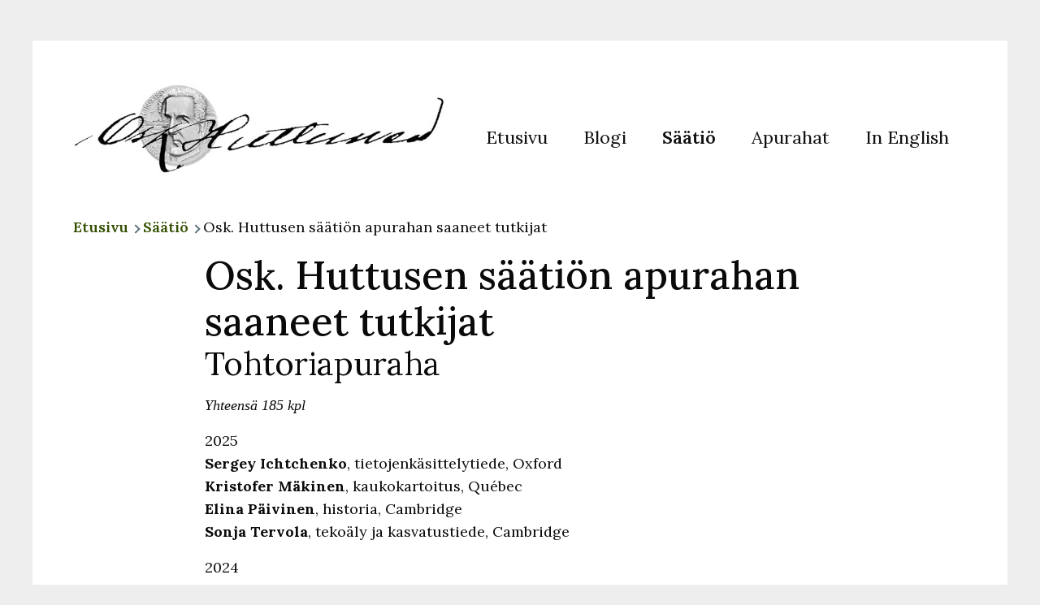

--- FILE ---
content_type: text/html; charset=UTF-8
request_url: https://oskhuttunen.fi/saatio/osk-huttusen-saation-apurahan-saaneet-tutkijat
body_size: 14477
content:
<!DOCTYPE html>
<html lang="fi" dir="ltr" style="--color--primary-hue:202;--color--primary-saturation:79%;--color--primary-lightness:50">
  <head>
    <meta charset="utf-8" />
<script async src="https://www.googletagmanager.com/gtag/js?id=G-P86C5YNNS1"></script>
<script>window.dataLayer = window.dataLayer || [];function gtag(){dataLayer.push(arguments)};gtag("js", new Date());gtag("set", "developer_id.dMDhkMT", true);gtag("config", "G-P86C5YNNS1", {"groups":"default","page_placeholder":"PLACEHOLDER_page_location"});</script>
<link rel="canonical" href="https://oskhuttunen.fi/saatio/osk-huttusen-saation-apurahan-saaneet-tutkijat" />
<link rel="apple-touch-icon" sizes="152x152" href="/sites/default/files/favicons/apple-touch-icon.png"/>
<link rel="icon" type="image/png" sizes="32x32" href="/sites/default/files/favicons/favicon-32x32.png"/>
<link rel="icon" type="image/png" sizes="16x16" href="/sites/default/files/favicons/favicon-16x16.png"/>
<link rel="manifest" href="/sites/default/files/favicons/site.webmanifest"/>
<link rel="mask-icon" href="/sites/default/files/favicons/safari-pinned-tab.svg" color="#5bbad5"/>
<meta name="msapplication-TileColor" content="#ffffff"/>
<meta name="theme-color" content="#ffffff"/>
<meta name="favicon-generator" content="Drupal responsive_favicons + realfavicongenerator.net" />
<meta name="Generator" content="Drupal 10 (https://www.drupal.org)" />
<meta name="MobileOptimized" content="width" />
<meta name="HandheldFriendly" content="true" />
<meta name="viewport" content="width=device-width, initial-scale=1.0" />

    <title>Osk. Huttusen säätiön apurahan saaneet tutkijat | Osk. Huttusen säätiö</title>
    <link rel="stylesheet" media="all" href="/sites/default/files/css/css_z7T_i1x3fb8Attcr2Fz7HBnMW8AsFzbiCQiR3n9LUZc.css?delta=0&amp;language=fi&amp;theme=oskhuttunen_2024&amp;include=eJwtydEKgCAMBdAfMgzpf0Jh6Whu4Z2Bf99L5_WY8EvDYhUrWTb4EtYaDHeb7lNJz7Sn4_-A-dC4GC2ysgcsOPVYMugDF6QcFg" />
<link rel="stylesheet" media="all" href="/sites/default/files/css/css_uta7yqr9evPAp2s-JJECTWQJkIM6gyD3WDVOKj6UczQ.css?delta=1&amp;language=fi&amp;theme=oskhuttunen_2024&amp;include=eJwtydEKgCAMBdAfMgzpf0Jh6Whu4Z2Bf99L5_WY8EvDYhUrWTb4EtYaDHeb7lNJz7Sn4_-A-dC4GC2ysgcsOPVYMugDF6QcFg" />
<link rel="stylesheet" media="print" href="/sites/default/files/css/css_1TKaOjSRikuJk-Dl_04XTNipahBcE_0Ch3mMmECH6OM.css?delta=2&amp;language=fi&amp;theme=oskhuttunen_2024&amp;include=eJwtydEKgCAMBdAfMgzpf0Jh6Whu4Z2Bf99L5_WY8EvDYhUrWTb4EtYaDHeb7lNJz7Sn4_-A-dC4GC2ysgcsOPVYMugDF6QcFg" />

    
    
<link rel="preload" href="/core/themes/olivero/fonts/metropolis/Metropolis-Regular.woff2" as="font" type="font/woff2" crossorigin>
<link rel="preload" href="/core/themes/olivero/fonts/metropolis/Metropolis-SemiBold.woff2" as="font" type="font/woff2" crossorigin>
<link rel="preload" href="/core/themes/olivero/fonts/metropolis/Metropolis-Bold.woff2" as="font" type="font/woff2" crossorigin>
<link rel="preload" href="/core/themes/olivero/fonts/lora/lora-v14-latin-regular.woff2" as="font" type="font/woff2" crossorigin>
    <noscript><link rel="stylesheet" href="/core/themes/olivero/css/components/navigation/nav-primary-no-js.css?sjwrcp" />
</noscript>
  </head>
  <body class="path-node page-node-type-page">
        <a href="#main-content" class="visually-hidden focusable skip-link">
      Hyppää pääsisältöön
    </a>
    
      <div class="dialog-off-canvas-main-canvas" data-off-canvas-main-canvas>
    <div class="layout-container">

  <header id="site-header" role="banner">
    <div class="top-bar"></div>
    <div class="grid-container menu-container">
      <div class="grid-x">
        <div class="cell medium-5 small-7">
          <div id="logo">
            <a id="logo-link" href="/">
            <img src="/themes/custom/oskhuttunen_2024/images/banner.jpg" />              
            </a>
          </div>
        </div>
        <div class="cell medium-7 small-5 grid-x">
          <div class="cell medium-12 align-self-middle">
                        <div class="clearfix">
              

<div id="block-oskhuttunen-2024-paavalikko" class="block block-superfish block-superfishmain">
  
    
      <div class="block__content">
      
<ul id="superfish-main" class="menu sf-menu sf-main sf-horizontal sf-style-none" role="menu" aria-label="Valikko">
  

  
  <li id="main-standardfront-page" class="sf-depth-1 sf-no-children sf-first" role="none">
    
          <a href="/" class="sf-depth-1" role="menuitem">Etusivu</a>
    
    
    
    
      </li>


  
  <li id="main-menu-link-content6219efa9-324d-4f3a-9cb9-2a0a450fa3ea" class="sf-depth-1 sf-no-children" role="none">
    
          <a href="/blogi" class="sf-depth-1" role="menuitem">Blogi</a>
    
    
    
    
      </li>


            
  <li id="main-menu-link-contenta794cba6-a1d4-48b6-825e-e4049798a83a" class="active-trail sf-depth-1 menuparent" role="none">
    
          <a href="/saatio" class="sf-depth-1 menuparent" role="menuitem" aria-haspopup="true" aria-expanded="false">Säätiö</a>
    
    
    
              <ul role="menu">
      
      

  
  <li id="main-menu-link-content342c1587-6b86-479e-a694-2e061cc3dd27" class="sf-depth-2 sf-no-children sf-first" role="none">
    
          <a href="/saatio/tietoa-saatiosta" class="sf-depth-2" role="menuitem">Tietoa säätiöstä</a>
    
    
    
    
      </li>


  
  <li id="main-menu-link-contentd87468fd-7a84-4f7d-977c-2945664feabc" class="sf-depth-2 sf-no-children" role="none">
    
          <a href="/saatio/osk-huttunen-1865-1955" class="sf-depth-2" role="menuitem">Osk. Huttunen 1865-1955</a>
    
    
    
    
      </li>


  
  <li id="main-menu-link-contenteba6f4e5-4dd9-4318-8270-9dfc7468b6e9" class="active-trail sf-depth-2 sf-no-children sf-last" role="none">
    
          <a href="/saatio/osk-huttusen-saation-apurahan-saaneet-tutkijat" class="is-active sf-depth-2" role="menuitem">Myönnetyt apurahat</a>
    
    
    
    
      </li>



              </ul>
      
    
    
      </li>


            
  <li id="main-menu-link-contentdc309b0a-e516-4a2c-9614-0dd6bb71b3db" class="sf-depth-1 menuparent" role="none">
    
          <a href="/apurahat" class="sf-depth-1 menuparent" role="menuitem" aria-haspopup="true" aria-expanded="false">Apurahat</a>
    
    
    
              <ul role="menu">
      
      

  
  <li id="main-menu-link-content127a477f-5308-47aa-9052-1179cf82f31a" class="sf-depth-2 sf-no-children sf-first" role="none">
    
          <a href="/apurahat/apurahatyypit" class="sf-depth-2" role="menuitem">Apurahatyypit</a>
    
    
    
    
      </li>


  
  <li id="main-menu-link-contenta3f27028-d30c-4923-b682-07bc03aa15e1" class="sf-depth-2 sf-no-children" role="none">
    
          <a href="/apurahat/tohtoriapurahahakemus" class="sf-depth-2" role="menuitem">Tohtoriapurahahakemus</a>
    
    
    
    
      </li>


  
  <li id="main-menu-link-content0c24be5a-ca91-4161-ab1e-3fe65dc5466d" class="sf-depth-2 sf-no-children" role="none">
    
          <a href="/apurahat/post-doc-apurahahakemus" class="sf-depth-2" role="menuitem">Post doc -apurahahakemus</a>
    
    
    
    
      </li>


  
  <li id="main-menu-link-content22a20e95-0343-4a53-b4a5-5571079da57d" class="sf-depth-2 sf-no-children" role="none">
    
          <a href="/apurahat/osk-huttunenclare-hall-fellowship-apurahahakemus" class="sf-depth-2" role="menuitem">Fellowship -apurahahakemus</a>
    
    
    
    
      </li>


  
  <li id="main-menu-link-contentdb9de598-c69a-4b57-9982-dcc30284c8a3" class="sf-depth-2 sf-no-children sf-last" role="none">
    
          <a href="/apurahat/apurahan-kayttoselvitys" class="sf-depth-2" role="menuitem">Apurahan käyttöselvitys</a>
    
    
    
    
      </li>



              </ul>
      
    
    
      </li>


  
  <li id="main-menu-link-content0dbcf6a4-37a2-425e-9328-f53a228c67f7" class="sf-depth-1 sf-no-children sf-last" role="none">
    
          <a href="/osk-huttunen-foundation" class="sf-depth-1" role="menuitem">In English</a>
    
    
    
    
      </li>


</ul>

    </div>
  </div>

            </div>
          </div>
        </div>
      </div>
    </div>
  </header>
  <div class="grid-container" id="breadcrumb-grid-container">
    <div class="grid-x">
      <div class="cell">
        

  <div class="region region--breadcrumb grid-full layout--pass--content-medium">
    

<div id="block-oskhuttunen-2024-breadcrumbs" class="block block-system block-system-breadcrumb-block">
  
    
      <div class="block__content">
        <nav class="breadcrumb" role="navigation" aria-labelledby="system-breadcrumb">
    <h2 id="system-breadcrumb" class="visually-hidden">Murupolku</h2>
    <div class="breadcrumb__content">
      <ol class="breadcrumb__list">
                  <li class="breadcrumb__item">
                          <a href="/" class="breadcrumb__link">Etusivu</a>
                      </li>
                  <li class="breadcrumb__item">
                          <a href="/saatio" class="breadcrumb__link">Säätiö</a>
                      </li>
                  <li class="breadcrumb__item">
                          Osk. Huttusen säätiön apurahan saaneet tutkijat
                      </li>
              </ol>
    </div>
  </nav>

    </div>
  </div>

  </div>

      </div>
    </div>
  </div>


  <main role="main">
    <a id="main-content" aria-hidden="true" tabindex="-1"></a>
    <div id="main-content-container">
      <div class="grid-container">

        
<div data-drupal-messages-fallback class="hidden messages-list"></div>

<div class="header-nav-overlay" data-drupal-selector="header-nav-overlay"></div>

        

  <div class="region region--content grid-full layout--pass--content-medium" id="content">
    

<div id="block-oskhuttunen-2024-page-title" class="block block-core block-page-title-block">
  
  

  <h1 class="title page-title">
<span>Osk. Huttusen säätiön apurahan saaneet tutkijat</span>
</h1>


  
</div>


<div id="block-oskhuttunen-2024-content" class="block block-system block-system-main-block">
  
    
      <div class="block__content">
      

<article data-history-node-id="35" class="node node--type-page node--view-mode-full">
  <header class="">
    
          
      </header>
  <div class="node__content">
        
            <div class="text-content clearfix field field--name-field-body field--type-text-long field--label-hidden field__item"><h2>Tohtoriapuraha</h2><p><em>Yhteensä 185 kpl</em></p><p>2025<br><strong>Sergey Ichtchenko</strong>, tietojenkäsittelytiede, Oxford<br><strong>Kristofer Mäkinen</strong>, kaukokartoitus, Québec<br><strong>Elina Päivinen</strong>, historia, Cambridge<br><strong>Sonja Tervola</strong>, tekoäly ja kasvatustiede, Cambridge</p><p>2024<br><strong>Joel Hakavuori</strong>, matematiikka, Sorbonne<br><strong>Valto Purho</strong>, matematiikka, kompleksigeometria, Osaka<br><strong>Milla Tarpola</strong>, taloustiede, Pariisi<br><strong>Erika Uddström</strong>, neurobiologia, ei käyttänyt apurahaansa<br><strong>Joel Vasama</strong>, laskennallinen psykiatria, Lontoo</p><p>2023<br><strong>Matti Hästbacka,</strong> maantiede/geoinformatiikka, Cambridge, Kööpenhamina<br><strong>Idil Tekin,</strong> englanninkielinen kirjallisuus, Cambridge<br><strong>Juulia Tumanoff,</strong> antiikin historia, ei käyttänyt apurahaansa<br><strong>Tara Turkki,</strong> neurotieteet, Okinawa&nbsp;</p><p>2022<br><strong>Maikki Aakko,</strong> filosofinen teologia, Oxford<br><strong>Juuso Haavisto,</strong> tietojenkäsittelytiede, Oxford<br><strong>Ilona Myllyniemi,</strong> psykiatria, Cambridge&nbsp;</p><p>2021<br><strong>Tekla Kylkilahti, </strong>neurotieteet, Lund<br><strong>Marika Oksanen,</strong> molekulaarinen genetiikka, Tukholma<br><strong>Veera Turku,</strong> maantiede, Montreal<br><strong>Janne Töykkälä,</strong> neurotiede ja biolääketieteellinen tekniikka, Freiburg<br><strong>Jihan Zaki,</strong> kemia, Cambridge</p><p>2020<br><strong>Maria Eskelinen,</strong> taloustiede, Oxford<br><strong>Emmi Joensuu,</strong> moderni historia, Oxford<br><strong>Pirta Palola,</strong> meribiologia, Oxford</p><p>2019<br><strong>Anna-Sofia Alitalo,</strong> latinalainen filologia ja room. kirjallisuus, Oxford<br><strong>Minja Axelsson,</strong> tietojenkäsittelytiede, Cambridge<br><strong>Jani Kastikainen,</strong> teoreettinen fysiikka, Pariisi<br><strong>Petra Marttila,</strong> translationaalinen syöpäbiologia ja onkologia, Tukholma<br><strong>Jakke Neiro,</strong> eläintiede, Oxford<br><strong>Sonja Pikkupeura,</strong> kliininen neurotiede, ei käyttänyt apurahaansa</p><p>2018<br><strong>Aino</strong> <strong>Alahäivälä,</strong> psykologia, Regensburg<br><strong>Eveliina</strong> <strong>Hanski,</strong> eläintiede, Oxford<br><strong>Jesper</strong> <strong>Ilves,</strong> teknillinen fysiikka, Tokio&nbsp;<br><strong>Ulla</strong> <strong>Karhumäki,</strong> matematiikka, Manchester<br><strong>Eveliina</strong> <strong>Kuitunen,</strong> sosiaaliantropologia, Oxford<br><strong>Antti</strong> <strong>Reponen,</strong> fysiikka (optoelektroniikka), Cambridge</p><p>2017<br><strong>Tuuli Ahlholm,</strong> antiikin historia, Oxford<br><strong>Laura</strong> <strong>Heikkinen,</strong> neurotiede, Tukholma<br><strong>Aapo</strong> <strong>Hiilamo,</strong> väestötiede, Lontoo<br><strong>Tuuli-Anna Huikuri,</strong> kansainväliset suhteet, Oxford<br><strong>Pyry</strong> <strong>Kuusela,</strong> matemaattinen fysiikka, Oxford</p><p>2016<br><strong>Roosa</strong> <strong>Jolkkonen,</strong> sosiaalipolitiikka, Oxford<br><strong>Katriina</strong> <strong>Juva,</strong> geofysiikka, Kiel<br><strong>Anna</strong> <strong>Katila,</strong> englantilainen kirjallisuus, Lontoo<br><strong>Olli-Ville Laukkanen,</strong> kemian tekniikka, Massachusett<br><strong>Jukka Sundvall,</strong> psykologia, Brighton</p><p>2015<br><strong>Walter</strong> <strong>Jansson,</strong> taloushistoria, Cambridge<br><strong>Martti</strong> <strong>Karvonen,</strong> tietojenkäsittelytiede, Edinburgh<br><strong>Liina</strong> <strong>Mansukoski,</strong> antropologia, Loughborough<br><strong>Karoliina</strong> <strong>Pulkkinen,</strong> tieteenfilosofia, Cambridge</p><p>2014<br><strong>Mitjo</strong> <strong>Vaulasvirta,</strong> sosiologia, Oxford<br><strong>Erkki</strong> <strong>Vihriälä,</strong> kansantaloustiede, Oxford<br><strong>Kristiina</strong> <strong>Visakorpi,</strong> eläintiede, Oxford</p><p>2013<br><strong>Ilari</strong> <strong>Aula,</strong> kansainvälisten suhteiden teoria, Lontoo<br><strong>Juha</strong> <strong>Kreula,</strong> fysiikka, Oxford<br><strong>Sampsa</strong> <strong>Saarinen,</strong> uskontotiede, Wien<br><strong>Tomas</strong> <strong>Wallenius,</strong> kansainväliset suhteet, Oxford</p><p>2012<br><strong>Reetta</strong> <strong>Humalajoki,</strong> uuden ajan historia, Durham<br><strong>Hanna</strong> <strong>Kilpi,</strong> historia, Glasgow</p><p>2011<br><strong>Anna</strong> <strong>Lappala,</strong> fysiikka, Cambridge<br><strong>Tomas</strong> <strong>Pfister,</strong> tietojenkäsittely, Oxford<br><strong>Antti</strong> <strong>Veilahti,</strong> sosiologia, Lontoo</p><p>2010<br><strong>Hasse</strong> <strong>Hämäläinen,</strong> filosofia, Edinburgh<br><strong>Anton</strong> <strong>Isopoussu,</strong> matematiikka, Cambridge<br><strong>Ilona</strong> <strong>Tuomi,</strong> uskontotiede, Cork</p><p>2009<br><strong>Sofia</strong> <strong>Piltz,</strong> systeemibiologia, Oxford<br><strong>Minttu</strong> <strong>Rönn,</strong> yleinen mikrobiologia, Lontoo</p><p>2008<br><strong>Mahesh</strong> <strong>Karnani,</strong> neurotiede, Cambridge<br><strong>Antti</strong> <strong>Lampinen,</strong> latinan kieli ja roomalainen kirjallisuus, Oxford<br><strong>Päivi</strong> <strong>Neuvonen,</strong> oikeustiede, Lontoo<br><strong>Anna</strong> <strong>Orhanen,</strong> englantilainen filologia, Lontoo</p><p>2007<br><strong>Eveliina</strong> <strong>Lyytinen,</strong> maantiede, Oxford<br><strong>Outi</strong> <strong>Ruusuvirta,</strong> valtio-oppi, Lontoo&nbsp;<br><strong>Eeva</strong> <strong>Soininen,</strong> eläinekologia, Tromso<br><strong>Kristiina</strong> <strong>Tammimies,</strong> molekulaarinen genetiikka, Tukholma</p><p>2006<br><strong>Markus</strong> <strong>Ketola,</strong> sosiaalipolitiikka, Lontoo<br><strong>Mathias</strong> <strong>Kronlund,</strong> rahoitus, Chicago<br><strong>Lauri</strong> <strong>Tähtinen,</strong> historia, Cambridge<br><strong>Heini</strong> <strong>Ynnilä,</strong> klassillinen arkeologia, Oxford</p><p>2005<br><strong>Virpi Holmqvist, </strong>arkeologia, Lontoo<br><strong>Magnus Myréen,</strong> tietotekniikka, Cambridge<br><strong>Inga Saikkonen,</strong> Venäjän tutkimus, Oxford<br><strong>Tiina Särkinen,</strong> kasvitiede, Oxford</p><p>2004<br><strong>Johannes</strong> <strong>Kananen,</strong> sosiaalipolitiikka, Lontoo<br><strong>Juha</strong> <strong>Marttila,</strong> arkeologia, Glasgow<br><strong>Laura</strong> <strong>Valkonen,</strong> tähtitiede, Sussex</p><p>2003<br><strong>Antti</strong> <strong>Matikkala († 2019),</strong> historia, Cambridge<br><strong>Laura</strong> <strong>Säilä,</strong> paleobiologia, Bristol<br><strong>Nelli</strong> <strong>Öster,</strong> taloustiede, Stanford</p><p>2002<br><strong>Peter</strong> <strong>Johansson,</strong> tähtitiede, Cambridge<br><strong>Petri</strong> <strong>Hakkarainen,</strong> poliittinen historia, Oxford<br><strong>Pirita</strong> <strong>Paajanen,</strong> matematiikka, Oxford</p><p>2001<br><strong>Lotta</strong> <strong>Kallioinen,</strong> European studies, Cambridge<br><strong>Raisa</strong> <strong>Laaksonen,</strong> farmasia, Lontoo<br><strong>Anniina</strong> <strong>Salonen,</strong> kolloidifysiikka, Edinburgh</p><p>2000<br><strong>Paula</strong> <strong>Kantola,</strong> kasvitieteet / biologia, Cambridge<br><strong>Liisa</strong> <strong>Kauppi,</strong> molekyyligenetiikka, Leicester<br><strong>Sami</strong> <strong>Uljas,</strong> egyptologia, Liverpool</p><p>1999<br><strong>Linn</strong> <strong>Johansson,</strong> yritysmaantiede, Lontoo<br><strong>Jaakko</strong> <strong>Järvinen,</strong> fysiologinen eläintiede, Cambridge<br><strong>Katja</strong> <strong>Ritari,</strong> yleinen historia, Cork</p><p>1998<br><strong>Kirsti</strong> <strong>Lorentz,</strong> arkeologia Edinburgh, Sheffield<br><strong>Seppo</strong> <strong>Mattila,</strong> astrofysiikka, Lontoo<br><strong>Antti</strong> <strong>Petäjistö,</strong> kansantaloustiede, Massachusett<br><strong>Johanna</strong> <strong>Rusanen,</strong> taideapuraha</p><p>1997<br><strong>Susanna</strong> <strong>Fagerholm,</strong> biokemia, Dundee<br><strong>Ahti</strong> <strong>Pietarinen,</strong> tietojenkäsittely, Sussex<br><strong>Sami-Juhani Savonius,</strong> historia, Cambridge</p><p>1996<br><strong>Joni</strong> <strong>Heliskoski,</strong> EY-oikeus, Cambridge<br><strong>Pauliina</strong> <strong>Remes,</strong> filosofian historia, Lontoo<br><strong>Helena</strong> <strong>Yli-Renko († 2021),</strong> teknologian johtaminen, Lontoo</p><p>1995<br><strong>Jaanika</strong> <strong>Blomster,</strong> molekyylibiologia, Belfast<br><strong>Teemu</strong> <strong>Pennanen,</strong> fysiikka, New Jersey</p><p>1994<br><strong>Terhi</strong> <strong>Rautiainen,</strong> fysiikka, Oxford&nbsp;<br><strong>Markku</strong> <strong>Ruotsila,</strong> historia, Cambridge</p><p>1993<br><strong>Olli</strong> <strong>Castrén,</strong> kansantaloustiede, Warwick</p><p>1991<br><strong>Hannes</strong> <strong>Heino,</strong> venäläinen kirjallisuus, Oxford<br><strong>Jarmo</strong> <strong>Kotilaine,</strong> kansantaloustiede, Harward<br><strong>Minna</strong> <strong>Palander-Collin,</strong> englantilainen filologia, Oxford</p><p>1990<br><strong>Timo</strong> <strong>Cantell,</strong> sosiologia, Lancaster<br><strong>Päivi</strong> <strong>Jussila,</strong> käytännöllinen teologia, Cambridge<br><strong>Mikko</strong> <strong>Kaasalainen († 2020),</strong> teoreettinen fysiikka, Oxford</p><p>1989<br><strong>Pekka</strong> <strong>Martikainen,</strong> väestötiede, Lontoo<br><strong>Heidi</strong> <strong>Liehu,</strong> teoreettinen filosofia, Pariisi<br><strong>Lotte</strong> <strong>Tarkka,</strong> antropologia, Cambridge</p><p>1988<br><strong>Ismo</strong> <strong>Dunderberg,</strong> teologia, Kiel<br><strong>Tuula</strong> <strong>Nuutinen,</strong> metsänarvioimistiede, Edinburgh</p><p>1987<br><strong>Riku</strong> <strong>Juti,</strong> teoreettinen filosofia, Cambridge<br><strong>Ilkka</strong> <strong>Kangasniemi,</strong> materiaalitiede, Amsterdam<br><strong>Risto</strong> <strong>Lapatto,</strong> kristallografia, Lontoo</p><p>1986&nbsp;<br><strong>Heikki Kotila († 2010),</strong> teologia, Cambridge<br><strong>Liisa Lähteenmäki,</strong> ravitsemustiede, Birmingham<br><strong>Tomi Mäkelä,</strong> musiikkitiede, Berliini</p><p>1985&nbsp;<br><strong>Tarja Lehto,</strong> metsätalous, Edinburgh<br><strong>Kari</strong> <strong>Suvanto,</strong> teoreettinen fysiikka, Rutherford Appleton Laboratory</p><p>1984&nbsp;<br><strong>Jukka-Pekka Aho,</strong> oikeustiede, Dallas, Texas<br><strong>Arto Haapala,</strong> estetiikka, Lontoo<br><strong>Antti Vauhkonen,</strong> matematiikka, Cambridge, Lontoo</p><p>1983<br><strong>Anssi Halmesvirta,</strong> yleinen historia, Sussex<br><strong>Osmo Pekonen († 2022),</strong> matematiikka, Pariisi<br><strong>Jouni Partanen,</strong> fysiikka, Oxford, Abingdon</p><p>1982&nbsp;<br><strong>Harry Lehto,</strong> tähtitiede, Virginia<br><strong>Timo Rapakko,</strong> kansainvälinen yksityisoikeus, California<br><strong>Timo Tuovinen,</strong> rikosoikeus, Cambridge, Freiburg</p><p>1981<br><strong>Veli-Matti Kotilainen,</strong> tilastotiede, Cambridge, Kiel<br><strong>Pekka Leinonen,</strong> lääketiede, California<br><strong>Esa Paasivirta,</strong> kansainvälinen oikeus, Cambridge<br><strong>Ritva Saarelainen,</strong> biokemia, Harpenden</p><p>1979<br><strong>Aimo</strong> <strong>Hinkkanen,</strong> matematiikka, Lontoo<br><strong>Veijo</strong> <strong>Miihkinen,</strong> metalliteknologia, Oxford</p><p>1978<br><strong>Kullervo</strong> <strong>Hynynen,</strong> lääketieteellinen, fysiikka Aberdeen<br><strong>Seppo</strong> <strong>Salminen,</strong> elintarvikkeiden biokemia, Surrey<br><strong>Pekka</strong> <strong>Sauri,</strong> soveltava psykologia, Brunel</p><p>1977<br><strong>Merja-Liisa Lievonen,</strong> historia, Lontoo&nbsp;<br><strong>Atte</strong> <strong>von</strong> <strong>Wright,</strong> mikrobiologia, Brighton</p><p>1976<br><strong>Jöns</strong> <strong>Carlson,</strong> sosiologia, Cambridge<br><strong>Lauri</strong> <strong>Halonen</strong> ,kemia, Reading<br><strong>Ilkka</strong> <strong>Havukkala,</strong> eläintiede, Berkshire<br><strong>Helena</strong> <strong>Liuksila,</strong> oikeustiede, Cambridge</p><p>1975<br><strong>Hannu</strong> <strong>Heikkilä,</strong> poliittinen historia, Lontoo<br><strong>Jaakko</strong> <strong>Rusama,</strong> teologia, Cambridge<br><strong>Karl-Olof Saarela († 1986), </strong>fysiikka, Hull</p><p>1974<br><strong>Asko</strong> <strong>Mäki-Tanila, </strong>perinnöllisyystiede, Edinburgh<br><strong>Hannele</strong> <strong>Seitsonen,</strong> taidehistoria, ei käyttänyt apurahaansa<br><strong>Jouko</strong> <strong>Väänänen,</strong> teoreettinen filosofia, Manchester</p><p>1973<br><strong>Karl Donner († 2017),</strong> tähtitiede, Cambridge<br><strong>Erkki</strong> <strong>Kourula,</strong> kansainvälinen oikeus, Oxford<br><strong>Hannu</strong> <strong>Mykkänen,</strong> ravintokemia, Surrey</p><p>1972<br><strong>Martti</strong> <strong>Häikiö († 2025),</strong> poliittinen historia, Oxford<br><strong>Risto</strong> <strong>Nieminen,</strong> teoreettinen fysiikka, Cambridge<br><strong>Katriina</strong> <strong>Wiljakkala,</strong> yhdyskuntasuunnittelu, Lontoo</p><p>1971<br><strong>Risto</strong> <strong>Vuorinen</strong> <strong>(† 2006),</strong> psykologia, Cambridge<br><strong>Pertti</strong> <strong>Kärkkäinen,</strong> fysiikka, Southampton<br><strong>Seppo Aho († 2015),</strong> sosiaalipolitiikka, Lontoo</p><p>1970&nbsp;<br><strong>Mauri</strong> <strong>Valtonen,</strong> tähtitiede, Cambridge<br><strong>Risto</strong> <strong>Jääskeläinen</strong> (metropoliitta Ambrosius), nykyajan kirkkohistoria, Cambridge<br><strong>Kirsti Simonsuuri († 2019),</strong> kirjallisuustiede, Cambridge</p><p>1969<br><strong>Claus</strong> <strong>Montonen,</strong> alkeishiukkasfysiikka, Cambridge<br><strong>Tapio</strong> <strong>Niinikoski,</strong> ydinfysiikka, Oxford<br><strong>Olli</strong> <strong>Tuovinen,</strong> mikrobiologia, Lontoo</p><p>1968<br><strong>Juha Kuusi († 2019),</strong> kansainvälinen oikeus, Oxford<br><strong>Risto Pitkänen, </strong>kirjallisuustiede, Lontoo</p><p>1966<br><strong>Alec Aalto († 2018),</strong> kansainvälinen oikeus, Oxford</p><p>1965<br><strong>Arpo Aromaa,</strong> sosiaalilääketiede, Edinburgh<br><strong>Eino Lyytinen († 2023),</strong> poliittinen historia, Oxford</p><p>&nbsp;</p><h2>Post doc -apurahat</h2><p><em>Yhteensä 113 kpl</em></p><p>2025<br><strong>Sam Asher</strong>, kliininen hammaslääketiede, Tukholma<br><strong>Toni Eskelinen</strong>, kemia, Kyoto<br><strong>Aino Kirjonen</strong>, historia, Oxford<br><strong>Essi Lamberg</strong>, taidehistoria, Leuven<br><strong>Annina Lattu</strong>, koulutuksen taloustiede ja johtaminen, Shanghai<br><strong>Jasmin Lukkari</strong>, roomalainen historia, Milano<br><strong>Muhammad Mohsin</strong>, maa- ja metsätalous, Gdansk<br><strong>Rony Ojajärvi</strong>, kirkkohistoria, Tukholma<br><strong>Esko Yli-Hemminki</strong>, oikeustiede, Cambridge</p><p>2024<br><strong>Markus Haapanen</strong>, gerontologia ja geriatria, Brisbane<br><strong>Jenni Kaipainen</strong>, tuotantotalous, Zurich<br><strong>Nea Korvenlaita</strong>, terveystieteet, Baltimore<br><strong>Mattias Lehtinen</strong>, käytännöllinen filosofia, Kiel<br><strong>Heta Pöyliö</strong>, valtiotieteet, EUI Fiesole<br><strong>Marlom Ramalho</strong>, ydinfysiikka, York</p><p>2023&nbsp;<br><strong>Erfan Behravesh,</strong> teknillinen kemia, Santa Barbara&nbsp;<br><strong>Liye He,</strong> laskennallinen biologia, Oslo&nbsp;<br><strong>Md Nurul Huda,</strong> tekninen fysiikka, Tennessee&nbsp;<br><strong>Joonas Keski-Rahkonen,</strong> fysiikka, Harvard&nbsp;<br><strong>Niko Kulha,</strong> metsäekologia, Aarhus&nbsp;<br><strong>Jasmin Lukkari,</strong> roomalainen historia, Milano&nbsp;<br><strong>Alireza Raissadati,</strong> lääketiede, Stanford&nbsp;<br><strong>Eero Räty,</strong> kombinatoriikka, Umeå &nbsp;</p><p>2022<br><strong>Minna-Kerttu Kekki, </strong>filosofia, Sussex&nbsp;<br><strong>Joonas Keski-Rahkonen,</strong> fysiikka, Harvard&nbsp;<br><strong>Heta Mattila,</strong> biotieteet, molekulaarinen kasvibiologia, Aveiro&nbsp;<br><strong>Lauri Paavola,</strong> organisaatiot ja johtaminen, Oxford&nbsp;<br><strong>Juha Pyykkö,</strong> kansainvälinen lääketiede, Boston&nbsp;<br><strong>Alireza Raissadati,</strong> lääketiede, Stanford&nbsp;<br><strong>Jasmine Vieri,</strong> arkeologia, Cambridge&nbsp;</p><p>2021&nbsp;<br><strong>Otso Arponen,</strong> lääketiede, Cambridge&nbsp;<br><strong>Erfan Behravesh,</strong> teknillinen kemia, Santa Barbara&nbsp;<br><strong>Kimmo Kartasalo,</strong> lääketieteellinen tekniikka, Tukholma&nbsp;<br><strong>Siiri Salomaa,</strong> solubiologia ja -anatomia, Cambridge&nbsp;<br><strong>Mia Ståhle,</strong> kliininen fysiologia ja isotooppilääketiede, ei käyttänyt apurahaansa&nbsp;</p><p>2020&nbsp;<br><strong>Elisa Kallioniemi,</strong> sovellettu fysiikka, Dallas&nbsp;<br><strong>Janne Koivisto,</strong> biolääketieteen tekniikka, Karlsruhe&nbsp;<br><strong>Antti Laitinen,</strong> teknillinen fysiikka, Harvard&nbsp;<br><strong>Johannes Nokelainen,</strong> laskennallinen materiaalitiede, Boston&nbsp;<br><strong>Miina Ojansivu,</strong> kudosteknologia, Tukholma&nbsp;<br><strong>Mikko Toivanen,</strong> historia, München&nbsp;<br><strong>Maria Väisänen,</strong> kasviekologia, Lausanne&nbsp;</p><p>2019&nbsp;<br><strong>Irina Ignatova,</strong> biofysiikka, Bethesda&nbsp;<br><strong>Petra Kuivala,</strong> kirkkohistoria, Harvard &nbsp;<br><strong>Aki Pulkkinen,</strong> fysiikka, Fribourg&nbsp;<br><strong>Risto-Pekka Pölönen,</strong> fysiologia, Davis&nbsp;<br><strong>Juha Siitonen,</strong> orgaaninen kemia, Houston&nbsp;<br><strong>Jonas Svensson,</strong> ympäristömuutos ja -politiikka, Grenoble&nbsp;</p><p>2018&nbsp;<br><strong>Sari Holopainen,</strong> biologia, Aarhus&nbsp;<br><strong>Onerva Korhonen,</strong> laskennallinen tiede, Lille&nbsp;<br><strong>Imre Lahdelma,</strong> musiikkitiede, Durham&nbsp;<br><strong>Jaakkojuhani Peltonen,</strong> historia, Lontoo&nbsp;<br><strong>Noora Puhakka,</strong> neurotieteet, Utrecht&nbsp;<br><strong>Johanna Skurnik,</strong> yleinen historia, Sussex&nbsp;<br><strong>Tom Wirtanen,</strong> orgaaninen kemia, Mainz&nbsp;</p><p>2017&nbsp;<br><strong>Hanne Antila,</strong> laskennallinen kemia, Potsdam&nbsp;<br><strong>Henri Leinonen,</strong> neurotieteet, Cleveland&nbsp;<br><strong>Ilkka Liikanen,</strong> biolääketiede (syöpätaudit), San Diego&nbsp;<br><strong>Saara Marttila,</strong> mikrobiologia ja immunologia, Liverpool&nbsp;<br><strong>Heli Mönttinen,</strong> yleinen mikrobiologia, Newcastle&nbsp;<br><strong>Juho Pokki,</strong> lääketieteellinen tekniikka, ei käyttänyt apurahaansa&nbsp;<br><strong>Suvi Saarelainen,</strong> käytännöllinen teologia, Huddersfield&nbsp;</p><p>2016&nbsp;<br><strong>Elina Hankela,</strong> sosiaalietiikka, ei käyttänyt apurahaansa&nbsp;<br><strong>Veli-Matti Karhulahti,</strong> mediatutkimus, Kööpenhamina&nbsp;<br><strong>Raili Koivuniemi,</strong> neurobiologia, Dublin&nbsp;<br><strong>Riikka Miettinen,</strong> historia, Uppsala&nbsp;<br><strong>Marika Sjöqvist,</strong> solubiologia, Tukholma&nbsp;<br><strong>Tero Vaaja,</strong> filosofia, Barcelona&nbsp;</p><p>2015&nbsp;<br><strong>Matti Isakov,</strong> materiaalitekniikka, Freiburg&nbsp;<br><strong>Alina Niskanen,</strong> genetiikka, Trondheim&nbsp;<br><strong>Onni Pekonen,</strong> valtio-oppi, Leiden&nbsp;<br><strong>Jussi Ryynänen,</strong> molekulaarinen lääketiede, Leuven&nbsp;<br><strong>Anna Serlachius,</strong> psykologia, New York City&nbsp;</p><p>2014&nbsp;<br><strong>Katja Karppinen,</strong> kasvimolekyylibiologia, Tromsö&nbsp;<br><strong>Tommi Markkanen,</strong> teoreettinen fysiikka, Lontoo&nbsp;<br><strong>Pekka Poutiainen,</strong> farmaseuttinen kemia, ei käyttänyt apurahaansa&nbsp;<br><strong>Juha Saarinen,</strong> geologia, Lontoo&nbsp;</p><p>2013&nbsp;<br><strong>Henna Koivusalo,</strong> matematiikka, York&nbsp;<br><strong>Mervi Kuronen,</strong> lääketieteellinen genetiikka, Berkeley&nbsp;<br><strong>Hanna Lignell,</strong> fysikaalinen kemia, Pasadena&nbsp;<br><strong>Peter Sarlin,</strong> tietojärjestelmätiede, Frankfurt&nbsp;</p><p>2012&nbsp;<br><strong>Kirsi Ketola,</strong> biokemia / molekyylibiologia, Vancouver&nbsp;<br><strong>Susanna Saari,</strong> ekologia, Kööpenhamina&nbsp;<br><strong>Janne Turunen,</strong> biokemia, Tukholma&nbsp;</p><p>2011&nbsp;<br><strong>Satu Lakio,</strong> farmasian teknologia, Melbourne&nbsp;<br><strong>Osmo Ollila,</strong> biofysiikka, Lund&nbsp;<br><strong>Tarja Pitkänen,</strong> ympäristötiede (ympäristömikrobiologia), Cincinnati&nbsp;<br><strong>Esa Rahtu,</strong> tietotekniikka, Oxford&nbsp;<br><strong>Antti Sommarhem,</strong> lääketiede, Singapore&nbsp;<br><strong>Leena Viiri, </strong>oikeuslääketiede, Lontoo&nbsp;</p><p>2010<br><strong>Jussi Aittoniemi, </strong>biokemia (rakennebiologia) Oxford&nbsp;<br><strong>Aura Kaunisto,</strong> solu- ja molekyylibiologia, Harvard&nbsp;<br><strong>Ilmari Kurki, </strong>psykologia (näkö- ja aivotutkimus), California&nbsp;<br><strong>Kaisa Linderborg,</strong> elintarvikekemia, Deakin&nbsp;<br><strong>Sanna Lipponen,</strong> arkeologia, Rooma&nbsp;<br><strong>Lauri Siisiäinen,</strong> valtio-oppi ja politiikan tutkimus, Pariisi&nbsp;</p><p>2009<br><strong>Sofia Gripenberg,</strong> ekologia ja evoluutiobiologia, Oxford&nbsp;<br><strong>Jenni Karvonen,</strong> fysiikka, ei käyttänyt apurahaansa&nbsp;<br><strong>Kati Kinnunen,</strong> molekulaarinen lääketiede Boston, Harvard&nbsp;<br><strong>Aku Visala,</strong> teologinen etiikka ja uskonnonfilosofia, Oxford&nbsp;</p><p>2008&nbsp;<br><strong>Juha-Matti Alakoskela,</strong> lääketiede / biofysiikka Lontoo&nbsp;<br><strong>Tomi Kärki, </strong>matematiikka, Liège&nbsp;<br><strong>Eveliina Lammentausta,</strong> lääketieteellinen fysiikka, Lund&nbsp;<br><strong>Riikka Möttönen,</strong> kognitiivinen neurotiede, Oxford<br><strong>Christa Steinby,</strong> antiikin historia, Oxford&nbsp;</p><p>2007<br><strong>Janne Huttunen,</strong> fysiikka, California&nbsp;<br><strong>Anna Kaksonen,</strong> ympäristöbiotekniikka, NanTroSEIZE Expedition&nbsp;<br><strong>Hannu Mönkkönen,</strong> biolääketieteellinen farmasia, Pariisi&nbsp;<br><strong>Monica Yabal,</strong> biokemia, Melbourne&nbsp;</p><p>2006<br><strong>Terhi Heino,</strong> biolääketiede / anatomia, Tukholma&nbsp;<br><strong>Kaius Tuori,</strong> oikeushistoria ja roomalainen oikeus, Yale&nbsp;</p><p>2005<br><strong>Juha Holopainen,</strong> silmälääketieteellinen tutkimus, Vancouver&nbsp;</p><p>2004&nbsp;<br><strong>Annika Mälkiä,</strong> hermosolututkimus, Alicante&nbsp;</p><p>&nbsp;</p><h2>Clare Hall Fellow -apurahat</h2><p><em>Yhteensä 22 kpl</em></p><p>2025<br><strong>Elise Garritzen</strong>, yleinen historia<br><strong>Petri Pellikka</strong>, geoinformatiikka ja kaukokartoitus</p><p>2024<br><strong>Anne Kovalainen</strong>, yrittäjyys ja liiketoimintaosaaminen<br><strong>Mika Perälä</strong>, teoreettinen filosofia<br><strong>Seppo Poutanen</strong>, sosiologia</p><p>2023<br><strong>Heini Hakosalo,</strong> tieteiden ja aatteiden historia<br><strong>Hannele Seeck,</strong> johtaminen ja organisointi</p><p>2022&nbsp;<br><strong>Antti-Ville Kärjä,</strong> kulttuurinen musiikintutkimus</p><p>2021<br><strong>Maijastina Kahlos,</strong> latinan kieli ja roomalainen kirjallisuus<br><strong>Vasileios Syros,</strong> poliittinen historia</p><p>2020<br><strong>Antti Ahlava,</strong> arkkitehtuuri<br><strong>Elina Oinas,</strong> sosiologi</p><p>2019<br><strong>Anthony Johnson,</strong> engl. kieli ja kirjallisuus<br><strong>Tuuli Toivonen,</strong> geotieteet</p><p>2018<br><strong>Juha Pekka Lunkka,</strong> maaperägeologia</p><p>2017<br><strong>Mónica Garcia-Salmones,</strong> kansainvälinen oikeus<br><strong>Juhani Klemola,</strong> englantilainen filologia</p><p>2016<br><strong>Henri Schildt,</strong> strategia<br><strong>Hannu Vartiainen,</strong> mikrotalousteoria</p><p>2015<br><strong>Seppo Mattila,</strong> astrofysiikka</p><p>2014<br><strong>Risto Uro,</strong> Uuden testamentin eksegetiikka</p><p>2013<br><strong>Olavi Nevanlinna,</strong> matematiikka</p><p>&nbsp;</p><h2>Kaikki myönnetyt apurahat</h2><p><em>Yhteensä 320 kpl</em></p><p>2025<br><strong>Elise Garritzen</strong>, yleinen historia, Cambridge (fellow)<br><strong>Petri Pellikka</strong>, geoinformatiikka ja kaukokartoitus, Cambridge (fellow)<br><strong>Sergey Ichtchenko</strong>, tietojenkäsittelytiede, Oxford<br><strong>Kristofer Mäkinen</strong>, kaukokartoitus, Québec<br><strong>Elina Päivinen</strong>, historia, Cambridge<br><strong>Sonja Tervola</strong>, tekoäly ja kasvatustiede, Cambridge<br><strong>Sam Asher</strong>, kliininen hammaslääketiede, Tukholma (post doc)<br><strong>Toni Eskelinen</strong>, kemia, Kyoto (post doc)<br><strong>Aino Kirjonen</strong>, historia, Oxford (post doc)<br><strong>Essi Lamberg</strong>, taidehistoria, Leuven (post doc)<br><strong>Annina Lattu</strong>, koulutuksen taloustiede ja johtaminen, Shanghai (post doc)<br><strong>Jasmin Lukkari</strong>, roomalainen historia, Milano (post doc)<br><strong>Muhammad Mohsin</strong>, maa- ja metsätalous, Gdansk (post doc)<br><strong>Rony Ojajärvi</strong>, kirkkohistoria, Tukholma (post doc)<br><strong>Esko Yli-Hemminki</strong>, oikeustiede, Cambridge (post doc)</p><p>2024<br><strong>Anne Kovalainen</strong>, yrittäjyys ja liiketoimintaosaaminen, Cambridge (fellow)<br><strong>Mika Perälä</strong>, teoreettinen filosofia, Cambridge (fellow)<br><strong>Seppo Poutanen</strong>, sosiologia, Cambridge (fellow)<br><strong>Joel Hakavuori</strong>, matematiikka, Sorbonne<br><strong>Valto Purho</strong>, matematiikka, kompleksigeometria, Osaka<br><strong>Milla Tarpola</strong>, taloustiede, Pariisi<br><strong>Erika Uddström</strong>, neurobiologia, ei käyttänyt apurahaansa<br><strong>Joel Vasama</strong>, laskennallinen psykiatria, Lontoo<br><strong>Markus Haapanen</strong>, gerontologia ja geriatria, Brisbane (post doc)<br><strong>Jenni Kaipainen</strong>, tuotantotalous, Zurich (post doc)<br><strong>Nea Korvenlaita</strong>, terveystieteet, Baltimore (post doc)<br><strong>Mattias Lehtinen</strong>, käytännöllinen filosofia, Kiel (post doc)<br><strong>Heta Pöyliö</strong>, valtiotieteet, EUI Fiesole (post doc)<br><strong>Marlom Ramalho</strong>, ydinfysiikka, York (post doc)</p><p>2023&nbsp;<br><strong>Heini Hakosalo,</strong> tieteiden ja aatteiden historia, Cambridge (fellow)<br><strong>Hannele Seeck,</strong> johtaminen ja organisointi, Cambridge (fellow)<br><strong>Matti Hästbacka,</strong> maantiede/geoinformatiikka, Cambridge, Kööpenhamina<br><strong>Idil Tekin,</strong> englanninkielinen kirjallisuus, Cambridge<br><strong>Juulia Tumanoff, </strong>antiikin historia, ei käyttänyt apurahaansa<br><strong>Tara Turkki,</strong> neurotieteet, Okinawa<br><strong>Erfan Behravesh,</strong> teknillinen kemia, Santa Barbara (post doc)<br><strong>Liye He,</strong> laskennallinen biologia, Oslo (post doc)<br><strong>Md Nurul Huda,</strong> tekninen fysiikka, Tennessee (post doc)<br><strong>Joonas Keski-Rahkonen,</strong> fysiikka, Harvard (post doc)<br><strong>Niko Kulha, </strong>metsäekologia, Aarhus (post doc)<br><strong>Jasmin Lukkari,</strong> roomalainen historia, Milano (post doc)<br><strong>Alireza Raissadati,</strong> lääketiede Stanford, (post doc)<br><strong>Eero Räty,</strong> kombinatoriikka, Umeå (post doc)</p><p>2022&nbsp;<br><strong>Antti-Ville Kärjä,</strong> kulttuurinen musiikintutkimus, Cambridge (fellow)<br><strong>Maikki Aakko, </strong>filosofinen teologia, Oxford<br><strong>Juuso Haavisto,</strong> tietojenkäsittelytiede, Oxford<br><strong>Ilona Myllyniemi,</strong> psykiatria, Cambridge<br><strong>Minna-Kerttu Kekki,</strong> filosofia, Sussex (post doc)<br><strong>Joonas Keski-Rahkonen,</strong> fysiikka, Harvard (post doc)<br><strong>Heta Mattila,</strong> biotieteet, molekulaarinen kasvibiologia, Aveiro (post doc)<br><strong>Lauri Paavola,</strong> organisaatiot ja johtaminen, Oxford (post doc)<br><strong>Juha Pyykkö,</strong> kansainvälinen lääketiede, Boston (post doc)<br><strong>Alireza Raissadati, </strong>lääketiede, Stanford (post doc)<br><strong>Jasmine Vieri,</strong> arkeologia, Cambridge (post doc)</p><p>2021&nbsp;<br><strong>Maijastina Kahlos,</strong> latinan kieli ja roomalainen kirjallisuus, Cambridge (fellow)<br><strong>Vasileios Syros,</strong> poliittinen historia, Cambridge (fellow)<br><strong>Tekla Kylkilahti, </strong>neurotieteet, Lund<br><strong>Marika Oksanen,</strong> molekulaarinen genetiikka, Tukholma<br><strong>Veera Turku,</strong> maantiede, Montreal<br><strong>Janne Töykkälä,</strong> neurotiede ja biolääketieteellinen tekniikka, Freiburg<br><strong>Jihan Zaki,</strong> kemia, Cambridge&nbsp;<br><strong>Otso Arponen,</strong> lääketiede, Cambridge (post doc)<br><strong>Erfan Behravesh,</strong> teknillinen kemia, Santa Barbara (post doc)<br><strong>Kimmo Kartasalo,</strong> lääketieteellinen tekniikka, Tukholma (post doc)<br><strong>Siiri Salomaa,</strong> solubiologia ja -anatomia, Cambridge (post doc)<br><strong>Mia Ståhle,</strong> kliininen fysiologia ja isotooppilääketiede, ei käyttänyt apurahaansa (post doc)</p><p>2020&nbsp;<br><strong>Antti Ahlava,</strong> arkkitehtuuri, Cambridge (fellow)<br><strong>Elina Oinas,</strong> sosiologia, Cambridge (fellow)<br><strong>Maria Eskelinen,</strong> taloustiede, Oxford<br><strong>Emmi Joensuu,</strong> moderni historia, Oxford<br><strong>Pirta Palola,</strong> meribiologia, Oxford<br><strong>Elisa Kallioniemi,</strong> sovellettu fysiikka, Dallas (post doc)<br><strong>Janne Koivisto,</strong> biolääketieteen tekniikka, Karlsruhe (post doc)<br><strong>Antti Laitinen,</strong> teknillinen fysiikka, Harvard (post doc)<br><strong>Johannes Nokelainen,</strong> laskennallinen materiaalitiede, Boston (post doc)<br><strong>Miina Ojansivu,</strong> kudosteknologia, Tukholma (post doc)<br><strong>Mikko Toivanen,</strong> historia, München (post doc)<br><strong>Maria Väisänen,</strong> kasviekologia, Lausanne (post doc)</p><p>2019&nbsp;<br><strong>Anthony Johnson,</strong> engl. kieli ja kirjallisuus, Cambridge (fellow)<br><strong>Tuuli Toivonen,</strong> geotieteet, Cambridge (fellow)<br><strong>Anna-Sofia Alitalo,</strong> latinalainen filologia ja room. kirjallisuus, Oxford<br><strong>Minja Axelsson,</strong> tietojenkäsittelytiede, Cambridge<br><strong>Jani Kastikainen,</strong> teoreettinen fysiikka, Pariisi<br><strong>Petra Marttila,</strong> translationaalinen syöpäbiologia ja onkologia, Tukholma<br><strong>Jakke Neiro,</strong> eläintiede, Oxford<br><strong>Sonja Pikkupeura,</strong> kliininen neurotiede, ei käyttänyt apurahaansa<br><strong>Irina Ignatova,</strong> biofysiikka, Bethesda (post doc)<br><strong>Petra Kuivala,</strong> kirkkohistoria, Harvard (post doc)<br><strong>Aki Pulkkinen,</strong> fysiikka, Fribourg (post doc)<br><strong>Risto-Pekka Pölönen,</strong> fysiologia, Davis (post doc)<br><strong>Juha Siitonen,</strong> orgaaninen kemia, Houston (post doc)<br><strong>Jonas Svensson,</strong> ympäristömuutos ja -politiikka, Grenoble (post doc)</p><p>2018&nbsp;<br><strong>Juha Pekka Lunkka,</strong> maaperägeologia, Cambridge (fellow)<br><strong>Aino Alahäivälä,</strong> psykologia, Regensburg<br><strong>Eveliina Hanski,</strong> eläintiede, Oxford<br><strong>Jesper Ilves,</strong> teknillinen fysiikka, Tokio<br><strong>Ulla Karhumäki,</strong> matematiikka, Manchester<br><strong>Eveliina Kuitunen,</strong> sosiaaliantropologia, Oxford<br><strong>Antti Reponen,</strong> fysiikka (optoelektroniikka), Cambridge<br><strong>Sari Holopainen,</strong> biologia, Aarhus (post doc)<br><strong>Onerva Korhonen,</strong> laskennallinen tiede, Lille (post doc)<br><strong>Imre Lahdelma,</strong> musiikkitiede, Durham (post doc)&nbsp;<br><strong>Jaakkojuhani Peltonen,</strong> historia, Lontoo (post doc)<br><strong>Noora Puhakka,</strong> neurotieteet, Utrecht (post doc)<br><strong>Johanna Skurnik,</strong> yleinen historia, Sussex (post doc)<br><strong>Tom Wirtanen,</strong> orgaaninen kemia, Mainz (post doc)</p><p>2017&nbsp;<br><strong>Mónica Garcia-Salmones,</strong> kansainvälinen oikeus, Cambridge (fellow)<br><strong>Juhani Klemola,</strong> englantilainen filologia, Cambridge (fellow)<br><strong>Tuuli Ahlholm,</strong> antiikin historia, Oxford<br><strong>Laura Heikkinen,</strong> neurotiede, Tukholma<br><strong>Aapo Hiilamo,</strong> väestötiede, Lontoo<br><strong>Tuuli-Anna Huikuri,</strong> kansainväliset suhteet, Oxford<br><strong>Pyry Kuusela,</strong> matemaattinen fysiikka, Oxford<br><strong>Hanne Antila,</strong> laskennallinen kemia, Potsdam (post doc)<br><strong>Henri Leinonen,</strong> neurotieteet, Cleveland (post doc)<br><strong>Ilkka Liikanen,</strong> biolääketiede (syöpätaudit), San Diego (post doc)<br><strong>Saara Marttila,</strong> mikrobiologia ja immunologia, Liverpool (post doc)<br><strong>Heli Mönttinen,</strong> yleinen mikrobiologia, Newcastle (post doc)<br><strong>Juho Pokki,</strong> lääketieteellinen tekniikka, ei käyttänyt apurahaansa (post doc)<br><strong>Suvi Saarelainen,</strong> käytännöllinen teologia, Huddersfield (post doc)</p><p>2016&nbsp;<br><strong>Henri Schildt,</strong> strategia, Cambridge (fellow)<br><strong>Hannu Vartiainen,</strong> mikrotalousteoria, Cambridge (fellow)<br><strong>Roosa Jolkkonen,</strong> sosiaalipolitiikka, Oxford<br><strong>Katriina Juva,</strong> geofysiikka, Kiel<br><strong>Anna Katila,</strong> englantilainen kirjallisuus, Lontoo<br><strong>Olli-Ville Laukkanen,</strong> kemian tekniikka, Massachusett<br><strong>Jukka Sundvall,</strong> psykologia, Brighton<br><strong>Elina Hankela,</strong> sosiaalietiikka, ei käyttänytapurahaansa (post doc)<br><strong>Veli-Matti Karhulahti, </strong>mediatutkimus, Kööpenhamina (post doc)<br><strong>Raili Koivuniemi,</strong> neurobiologia, Dublin (post doc)<br><strong>Riikka Miettinen,</strong> historia, Uppsala (post doc)<br><strong>Marika Sjöqvist,</strong> solubiologia, Tukholma (post doc)<br><strong>Tero Vaaja,</strong> filosofia, Barcelona (post doc)</p><p>2015&nbsp;<br><strong>Seppo Mattila,</strong> astrofysiikka, Cambridge (fellow)<br><strong>Walter Jansson,</strong> taloushistoria, Cambridge<br><strong>Martti Karvonen,</strong> tietojenkäsittelytiede, Edinburgh<br><strong>Liina Mansukoski,</strong> antropologia, Loughborough<br><strong>Karoliina Pulkkinen,</strong> tieteenfilosofia, Cambridge<br><strong>Matti Isakov,</strong> materiaalitekniikka, Freiburg (post doc)<br><strong>Alina Niskanen,</strong> genetiikka, Trondheim (post doc)<br><strong>Onni Pekonen,</strong> valtio-oppi, Leiden (post doc)&nbsp;<br><strong>Jussi Ryynänen,</strong> molekulaarinen lääketiede, Leuven (post doc)<br><strong>Anna Serlachius,</strong> psykologia, New York City (post doc)</p><p>2014&nbsp;<br><strong>Risto Uro,</strong> Uuden testamentin eksegetiikka, Cambridge (fellow)<br><strong>Mitjo Vaulasvirta,</strong> sosiologia, Oxford<br><strong>Erkki Vihriälä,</strong> kansantaloustiede, Oxford<br><strong>Kristiina Visakorpi,</strong> eläintiede, Oxford<br><strong>Katja Karppinen,</strong> kasvimolekyylibiologia, Tromso (post doc)<br><strong>Tommi Markkanen,</strong> teoreettinen fysiikka, Lontoo (post doc)<br><strong>Pekka Poutiainen,</strong> farmaseuttinen kemia, ei käyttänyt apurahaansa (post doc)<br><strong>Juha Saarinen,</strong> geologia, Lontoo (post doc)</p><p>2013&nbsp;<br><strong>Olavi Nevanlinna,</strong> matematiikka, Cambridge (fellow)<br><strong>Ilari Aula,</strong> kansainvälisten suhteiden teoria, Lontoo<br><strong>Juha Kreula,</strong> fysiikka, Oxford<br><strong>Sampsa Saarinen,</strong> uskontotiede, Wien<br><strong>Tomas Wallenius,</strong> kansainväliset suhteet, Oxford<br><strong>Henna Koivusalo,</strong> matematiikka, York (post doc)<br><strong>Mervi Kuronen,</strong> lääketieteellinen genetiikka, Berkeley (post doc)<br><strong>Hanna Lignell,</strong> fysikaalinen kemia, Pasadena (post doc)<br><strong>Peter Sarlin,</strong> tietojärjestelmätiede, Frankfurt (post doc)</p><p>2012&nbsp;<br><strong>Reetta Humalajoki,</strong> uuden ajan historia, Durham<br><strong>Hanna Kilpi,</strong> historia, Glasgow<br><strong>Kirsi Ketola,</strong> biokemia / molekyylibiologia, Vancouver (post doc)<br><strong>Susanna Saari,</strong> ekologia, Kööpenhamina (post doc)<br><strong>Janne Turunen,</strong> biokemia, Tukholma (post doc)</p><p>2011&nbsp;<br><strong>Anna Lappala,</strong> fysiikka, Cambridge&nbsp;<br><strong>Tomas Pfister,</strong> tietojenkäsittely, Oxford<br><strong>Antti Veilahti,</strong> sosiologia, Lontoo<br><strong>Satu Lakio,</strong> farmasian teknologia, Melbourne (post doc)<br><strong>Osmo Ollila, </strong>biofysiikka, Lund (post doc)<br><strong>Tarja Pitkänen,</strong> ympäristötiede (ympäristömikrobiologia), Cincinnati (post doc)<br><strong>Esa Rahtu,</strong> tietotekniikka, Oxford (post doc)<br><strong>Antti Sommarhem,</strong> lääketiede, Singapore (post doc)<br><strong>Leena Viiri,</strong> oikeuslääketiede, Lontoo (post doc)</p><p>2010&nbsp;<br><strong>Hasse Hämäläinen, </strong>filosofia, Edinburgh<br><strong>Anton Isopoussu,</strong> matematiikka, Cambridge<br><strong>Ilona Tuomi,</strong> uskontotiede, Cork<br><strong>Jussi Aittoniemi,</strong> biokemia (rakennebiologia), Oxford (post doc)<br><strong>Aura Kaunisto,</strong> solu- ja molekyylibiologia, Harvard (post doc)<br><strong>Ilmari Kurki,</strong> psykologia (näkö- ja aivotutkimus), California (post doc)<br><strong>Kaisa Linderborg,</strong> elintarvikekemia, Deakin (post doc)<br><strong>Sanna Lipponen,</strong> arkeologia, Rooma (post doc)<br><strong>Lauri Siisiäinen, </strong>valtio-oppi ja politiikan tutkimus, Pariisi (post doc)</p><p>2009&nbsp;<br><strong>Sofia Piltz,</strong> systeemibiologia, Oxford<br><strong>Minttu Rönn,</strong> yleinen mikrobiologia, Lontoo<br><strong>Sofia Gripenberg,</strong> ekologia ja evoluutiobiologia, Oxford (post doc)<br><strong>Jenni Karvonen,</strong> fysiikka, ei käyttänyt apurahaansa (post doc)<br><strong>Kati Kinnunen,</strong> molekulaarinen lääketiede, Boston, Harvard (post doc)<br><strong>Aku Visala,</strong> teologinen etiikka ja uskonnonfilosofia, Oxford (post doc)</p><p>2008&nbsp;<br><strong>Mahesh Karnani,</strong> neurotiede, Cambridge<br><strong>Antti Lampinen, </strong>latinan kieli ja roomalainen kirjallisuus, Oxford<br><strong>Päivi Neuvonen,</strong> oikeustiede, Lontoo<br><strong>Anna Orhanen,</strong> englantilainen filologia, Lontoo<br><strong>Juha-Matti Alakoskela,</strong> lääketiede / biofysiikka, Lontoo (post doc)<br><strong>Tomi Kärki,</strong> matematiikka, Liège (post doc)<br><strong>Eveliina Lammentausta,</strong> lääketieteellinen fysiikka, Lund (post doc)<br><strong>Riikka Möttönen,</strong> kognitiivinen neurotiede, Oxford (post doc)<br><strong>Christa Steinby, </strong>antiikin historia, Oxford (post doc)</p><p>2007&nbsp;<br><strong>Eveliina Lyytinen,</strong> maantiede, Oxford<br><strong>Outi Ruusuvirta,</strong> valtio-oppi, Lontoo<br><strong>Eeva Soininen,</strong> eläinekologia, Tromso<br><strong>Kristiina Tammimies,</strong> molekulaarinen genetiikka, Tukholma<br><strong>Janne Huttunen,</strong> fysiikka, California (post doc)<br><strong>Anna Kaksonen,</strong> ympäristöbiotekniikka, NanTroSEIZE Expedition (post doc)<br><strong>Hannu Mönkkönen,</strong> biolääketieteellinen farmasia, Pariisi (post doc)<br><strong>Monica Yabal,</strong> biokemia, Melbourne (post doc)</p><p>2006&nbsp;<br><strong>Markus Ketola,</strong> sosiaalipolitiikka, Lontoo<br><strong>Mathias Kronlund,</strong> rahoitus, Chicago<br><strong>Lauri Tähtinen,</strong> historia, Cambridge&nbsp;<br><strong>Heini Ynnilä,</strong> klassillinen arkeologia, Oxford<br><strong>Terhi Heino,</strong> biolääketiede / anatomia, Tukholma (post doc)<br><strong>Kaius Tuori,</strong> oikeushistoria ja roomalainen oikeus, Yale (post doc)</p><p>2005&nbsp;<br><strong>Virpi Holmqvist, </strong>arkeologia, Lontoo<br><strong>Magnus Myréen,</strong> tietotekniikka, Cambridge<br><strong>Inga Saikkonen,</strong> Venäjän tutkimus, Oxford<br><strong>Tiina Särkinen, </strong>kasvitiede, Oxford<br><strong>Juha Holopainen,</strong> silmälääketieteellinen tutkimus, Vancouver (post doc)</p><p>2004&nbsp;<br><strong>Johannes Kananen,</strong> sosiaalipolitiikka, Lontoo<br><strong>Juha Marttila,</strong> arkeologia, Glasgow<br><strong>Laura Valkonen,</strong> tähtitiede, Sussex<br><strong>Annika Mälkiä,</strong> hermosolututkimus, Alicante (post doc)</p><p>2003&nbsp;<br><strong>Antti Matikkala († 2019),</strong> historia, Cambridge<br><strong>Laura Säilä,</strong> paleobiologia, Bristol<br><strong>Nelli Öster,</strong> taloustiede, Stanford</p><p>2002&nbsp;<br><strong>Peter Johansson,</strong> tähtitiede, Cambridge<br><strong>Petri Hakkarainen,</strong> poliittinen historia, Oxford<br><strong>Pirita Paajanen,</strong> matematiikka, Oxford</p><p>2001&nbsp;<br><strong>Lotta Kallioinen,</strong> European studies, Cambridge<br><strong>Raisa Laaksonen,</strong> farmasia, Lontoo<br><strong>Anniina Salonen,</strong> kolloidifysiikka, Edinburgh</p><p>2000&nbsp;<br><strong>Paula Kantola,</strong> kasvitieteet / biologia, Cambridge<br><strong>Liisa Kauppi,</strong> molekyyligenetiikka, Leicester<br><strong>Sami Uljas,</strong> egyptologia, Liverpool</p><p>1999&nbsp;<br><strong>Linn Johansson,</strong> yritysmaantiede, Lontoo<br><strong>Jaakko Järvinen,</strong> fysiologinen eläintiede, Cambridge<br><strong>Katja Ritari,</strong> yleinen historia, Cork</p><p>1998&nbsp;<br><strong>Kirsti Lorentz,</strong> arkeologia, Edinburgh, Sheffield<br><strong>Seppo Mattila,</strong> astrofysiikka, Lontoo<br><strong>Antti Petäjistö,</strong> kansantaloustiede, Massachusett<br><strong>Johanna Rusanen,</strong> taideapuraha</p><p>1997&nbsp;<br><strong>Susanna Fagerholm,</strong> biokemia, Dundee<br><strong>Ahti Pietarinen,</strong> tietojenkäsittely, Sussex<br><strong>Sami-Juhani Savonius,</strong> historia, Cambridge</p><p>1996&nbsp;<br><strong>Joni Heliskoski,</strong> EY-oikeus, Cambridge<br><strong>Pauliina Remes,</strong> filosofian historia, Lontoo<br><strong>Helena Yli-Renko († 2021),</strong> teknologian johtaminen, Lontoo</p><p>1995&nbsp;<br><strong>Jaanika Blomster,</strong> molekyylibiologia, Belfast<br><strong>Teemu Pennanen,</strong> fysiikka, New Jersey</p><p>1994&nbsp;<br><strong>Terhi Rautiainen,</strong> fysiikka, Oxford&nbsp;<br><strong>Markku Ruotsila,</strong> historia, Cambridge</p><p>1993&nbsp;<br><strong>Olli Castrén,</strong> kansantaloustiede, Warwick</p><p>1991&nbsp;<br><strong>Hannes Heino,</strong> venäläinen kirjallisuus, Oxford<br><strong>Jarmo Kotilaine,</strong> kansantaloustiede, Harward<br><strong>Minna Palander-Collin, </strong>englantilainen filologia, Oxford</p><p>1990&nbsp;<br><strong>Timo Cantell,</strong> sosiologia, Lancaster<br><strong>Päivi Jussila,</strong> käytännöllinen teologia, Cambridge<br><strong>Mikko Kaasalainen († 2020),</strong> teoreettinen fysiikka, Oxford</p><p>1989&nbsp;<br><strong>Pekka Martikainen,</strong> väestötiede, Lontoo<br><strong>Heidi Liehu,</strong> teoreettinen filosofia, Pariisi<br><strong>Lotte Tarkka,</strong> antropologia, Cambridge</p><p>1988&nbsp;<br><strong>Ismo Dunderberg,</strong> teologia, Kiel<br><strong>Tuula Nuutinen,</strong> metsänarvioimistiede, Edinburgh</p><p>1987&nbsp;<br><strong>Riku Juti,</strong> teoreettinen filosofia, Cambridge<br><strong>Ilkka Kangasniemi,</strong> materiaalitiede, Amsterdam<br><strong>Risto Lapatto,</strong> kristallografia, Lontoo</p><p>1986&nbsp;<br><strong>Heikki Kotila († 2010),</strong> teologia, Cambridge<br><strong>Liisa Lähteenmäki,</strong> ravitsemustiede, Birmingham<br><strong>Tomi Mäkelä,</strong> musiikkitiede, Berliini</p><p>1985&nbsp;<br><strong>Tarja Lehto,</strong> metsätalous, Edinburgh<br><strong>Kari Suvanto,</strong> teoreettinen fysiikka, Rutherford Appleton Laboratory</p><p>1984&nbsp;<br><strong>Jukka-Pekka Aho,</strong> oikeustiede, Dallas, Texas<br><strong>Arto Haapala,</strong> estetiikka, Lontoo<br><strong>Antti Vauhkonen,</strong> matematiikka, Cambridge, Lontoo</p><p>1983&nbsp;<br><strong>Anssi Halmesvirta,</strong> yleinen historia, Sussex<br><strong>Osmo Pekonen († 2022),</strong> matematiikka, Pariisi<br><strong>Jouni Partanen,</strong> fysiikka, Oxford, Abingdon</p><p>1982&nbsp;<br><strong>Harry Lehto,</strong> tähtitiede, Virginia<br><strong>Timo Rapakko,</strong> kansainvälinen yksityisoikeus, California<br><strong>Timo Tuovinen, </strong>rikosoikeus, Cambridge, Freiburg</p><p>1981&nbsp;<br><strong>Veli-Matti Kotilainen,</strong> tilastotiede, Cambridge, Kiel<br><strong>Pekka Leinonen,</strong> lääketiede, California<br><strong>Esa Paasivirta,</strong> kansainvälinen oikeus, Cambridge<br><strong>Ritva Saarelainen,</strong> biokemia, Harpenden</p><p>1979&nbsp;<br><strong>Aimo Hinkkanen,</strong> matematiikka, Lontoo<br><strong>Veijo Miihkinen,</strong> metalliteknologia, Oxford</p><p>1978&nbsp;<br><strong>Kullervo Hynynen,</strong> lääketieteellinen fysiikka, Aberdeen<br><strong>Seppo Salminen,</strong> elintarvikkeiden biokemia, Surrey<br><strong>Pekka Sauri,</strong> soveltava psykologia, Brunel</p><p>1977&nbsp;<br><strong>Merja-Liisa Lievonen,</strong> historia, Lontoo&nbsp;<br><strong>Atte von Wright,</strong> mikrobiologia, Brighton</p><p>1976&nbsp;<br><strong>Jöns Carlson,</strong> sosiologia, Cambridge<br><strong>Lauri Halonen,</strong> kemia, Reading<br><strong>Ilkka Havukkala,</strong> eläintiede, Berkshire<br><strong>Helena Liuksila,</strong> oikeustiede, Cambridge</p><p>1975&nbsp;<br><strong>Hannu Heikkilä,</strong> poliittinen historia, Lontoo<br><strong>Jaakko Rusama,</strong> teologia, Cambridge<br><strong>Karl-Olof Saarela († 1986),</strong> fysiikka, Hull</p><p>1974&nbsp;<br><strong>Asko Mäki-Tanila,</strong> perinnöllisyystiede, Edinburgh<br><strong>Hannele Seitsonen,</strong> taidehistoria, ei käyttänyt apurahaansa<br><strong>Jouko Väänänen,</strong> teoreettinen filosofia, Manchester</p><p>1973&nbsp;<br><strong>Karl Donner († 2017),</strong> tähtitiede, Cambridge<br><strong>Erkki Kourula,</strong> kansainvälinen oikeus, Oxford<br><strong>Hannu Mykkänen,</strong> ravintokemia, Surrey</p><p>1972&nbsp;<br><strong>Martti Häikiö († 2025),</strong> poliittinen historia, Oxford<br><strong>Risto Nieminen,</strong> teoreettinen fysiikka, Cambridge<br><strong>Katriina Wiljakkala,</strong> yhdyskuntasuunnittelu, Lontoo</p><p>1971&nbsp;<br><strong>Risto Vuorinen († 2006),</strong> psykologia, Cambridge<br><strong>Pertti Kärkkäinen,</strong> fysiikka, Southampton<br><strong>Seppo Aho († 2015),</strong> sosiaalipolitiikka, Lontoo</p><p>1970&nbsp;<br><strong>Mauri Valtonen,</strong> tähtitiede, Cambridge<br><strong>Risto Jääskeläinen (metropoliitta Ambrosius),</strong> nykyajan kirkkohistoria ,Cambridge<br><strong>Kirsti Simonsuuri († 2019),</strong> kirjallisuustiede, Cambridge</p><p>1969&nbsp;<br><strong>Claus Montonen,</strong> alkeishiukkasfysiikka, Cambridge<br><strong>Tapio Niinikoski,</strong> ydinfysiikka, Oxford<br><strong>Olli Tuovinen,</strong> mikrobiologia, Lontoo</p><p>1968&nbsp;<br><strong>Juha Kuusi († 2019),</strong> kansainvälinen oikeus, Oxford<br><strong>Risto Pitkänen,</strong> kirjallisuustiede, Lontoo</p><p>1966&nbsp;<br><strong>Alec Aalto († 2018),</strong> kansainvälinen oikeus, Oxford</p><p>1965&nbsp;<br><strong>Arpo Aromaa,</strong> sosiaalilääketiede, Edinburgh<br><strong>Eino Lyytinen († 2023),</strong> poliittinen historia, Oxford</p></div>
      
  </div>
  </article>

    </div>
  </div>

  </div>

      </div>
    </div>
  </main>
    <footer id="page-footer" class="grid-container" role="contentinfo">
        
  <div class="region region--footer">
    
<div id="footer-grid-container">
  <div class="grid-x maa-footer-grid grid-margin-y">
    <div class="cell medium-6 small-12">
      
            <div class="text-content clearfix field field--name-field-footer-contact field--type-text-long field--label-hidden field__item"><p><strong>Osk. Huttusen säätiö sr, c/o Timo Åvist</strong><br>PL 3 (Fabianinkatu 33)<br>00014 Helsingin yliopisto<br>puh. 02941 22102<br>sähköposti <a href="mailto:timo.avist@helsinki.fi">timo.avist@helsinki.fi</a></p></div>
      
    </div>
    <div class="cell medium-6 small-12 footer-right-column">
      <p><a href="/tietosuojaseloste">Tietosuojaseloste</a></p>
      <a href="https://www.linkedin.com/company/oskhuttusens%C3%A4%C3%A4ti%C3%B6" target="_blank">
        <img class="linked-in" src="/themes/custom/oskhuttunen_2024/images/LI-Logo.png" />         
      </a>
    </div>
  </div>
</div>
  </div>

    </footer>

</div>
  </div>

    
    <script type="application/json" data-drupal-selector="drupal-settings-json">{"path":{"baseUrl":"\/","pathPrefix":"","currentPath":"node\/35","currentPathIsAdmin":false,"isFront":false,"currentLanguage":"fi"},"pluralDelimiter":"\u0003","suppressDeprecationErrors":true,"google_analytics":{"account":"G-P86C5YNNS1","trackOutbound":true,"trackMailto":true,"trackTel":true,"trackDownload":true,"trackDownloadExtensions":"7z|aac|arc|arj|asf|asx|avi|bin|csv|doc(x|m)?|dot(x|m)?|exe|flv|gif|gz|gzip|hqx|jar|jpe?g|js|mp(2|3|4|e?g)|mov(ie)?|msi|msp|pdf|phps|png|ppt(x|m)?|pot(x|m)?|pps(x|m)?|ppam|sld(x|m)?|thmx|qtm?|ra(m|r)?|sea|sit|tar|tgz|torrent|txt|wav|wma|wmv|wpd|xls(x|m|b)?|xlt(x|m)|xlam|xml|z|zip"},"superfish":{"superfish-main":{"id":"superfish-main","sf":{"animation":{"opacity":"show"},"speed":"fast","autoArrows":false,"dropShadows":true},"plugins":{"smallscreen":{"cloneParent":0,"mode":"window_width","breakpoint":870,"expandText":"Laajenna","collapseText":"Pienenn\u00e4","title":"Menu"},"supposition":true,"supersubs":{"minWidth":17,"maxWidth":37}}}},"user":{"uid":0,"permissionsHash":"1d6f82a6400f1b8ca5e475ee5fb2cac8db465c3532f5958ad07b1a6a4458d1cc"}}</script>
<script src="/sites/default/files/js/js_xquRm4VM0huOIPgrJ8VyNKwHDbSXEEhK1C3_d2xbdiU.js?scope=footer&amp;delta=0&amp;language=fi&amp;theme=oskhuttunen_2024&amp;include=eJx1zFEKAjEMhOELVSqL9yndJabBmCydVNjbqyA-SH37mQ-G3VmpVKt6hGzI_DMkV3lQ98zqa9UT4lAxTo5bGxHDyMpyXi4fTxg79aug5W_NttL89SoWZDF13Ksqtk5kc38Xxop_ujskxO0J4v5a-w"></script>

  </body>
</html>


--- FILE ---
content_type: text/css
request_url: https://oskhuttunen.fi/sites/default/files/css/css_uta7yqr9evPAp2s-JJECTWQJkIM6gyD3WDVOKj6UczQ.css?delta=1&language=fi&theme=oskhuttunen_2024&include=eJwtydEKgCAMBdAfMgzpf0Jh6Whu4Z2Bf99L5_WY8EvDYhUrWTb4EtYaDHeb7lNJz7Sn4_-A-dC4GC2ysgcsOPVYMugDF6QcFg
body_size: 23949
content:
@import url("https://fonts.googleapis.com/css2?family=Lora:ital,wght@0,400..700;1,400..700&display=swap");
/* @license GPL-2.0-or-later https://www.drupal.org/licensing/faq */
@font-face{font-family:metropolis;src:url(/core/themes/olivero/fonts/metropolis/Metropolis-Regular.woff2) format("woff2");font-weight:normal;font-style:normal;font-display:swap;}@font-face{font-family:metropolis;src:url(/core/themes/olivero/fonts/metropolis/Metropolis-Bold.woff2) format("woff2");font-weight:700;font-style:normal;font-display:swap;}@font-face{font-family:metropolis;src:url(/core/themes/olivero/fonts/metropolis/Metropolis-SemiBold.woff2) format("woff2");font-weight:600;font-style:normal;font-display:swap;}@font-face{font-family:Lora;src:local("Lora Regular"),local("Lora-Regular"),url(/core/themes/olivero/fonts/lora/lora-v14-latin-regular.woff2) format("woff2");font-weight:400;font-style:normal;font-display:swap;}@font-face{font-family:Lora;src:local("Lora Italic"),local("Lora-Italic"),url(/core/themes/olivero/fonts/lora/lora-v14-latin-italic.woff2) format("woff2");font-weight:400;font-style:italic;font-display:swap;}@font-face{font-family:Lora;src:local("Lora Bold"),local("Lora-Bold"),url(/core/themes/olivero/fonts/lora/lora-v14-latin-700.woff2) format("woff2");font-weight:700;font-style:normal;font-display:swap;}
:root{--font-sans:"metropolis",sans-serif;--font-serif:"Lora","georgia",serif;--font-size-base:1rem;--font-size-l:1.125rem;--font-size-s:0.875rem;--font-size-xs:0.8125rem;--font-size-xxs:0.75rem;--line-height-base:1.6875rem;--line-height-s:1.125rem;--max-width:84.375rem;--max-bg-color:98.125rem;--sp:1.125rem;--content-left:5.625rem;--site-header-height-wide:var(--sp10);--container-padding:var(--sp);--scrollbar-width:0px;--grid-col-count:6;--grid-gap:var(--sp);--grid-gap-count:calc(var(--grid-col-count) - 1);--grid-full-width:calc(100vw - var(--sp2) - var(--scrollbar-width));--grid-col-width:calc((var(--grid-full-width) - (var(--grid-gap-count) * var(--grid-gap))) / var(--grid-col-count));--sp0-25:calc(0.25 * var(--sp));--sp0-5:calc(0.5 * var(--sp));--sp0-75:calc(0.75 * var(--sp));--sp1:calc(1 * var(--sp));--sp1-5:calc(1.5 * var(--sp));--sp2:calc(2 * var(--sp));--sp2-5:calc(2.5 * var(--sp));--sp3:calc(3 * var(--sp));--sp3-5:calc(3.5 * var(--sp));--sp4:calc(4 * var(--sp));--sp4-5:calc(4.5 * var(--sp));--sp5:calc(5 * var(--sp));--sp6:calc(6 * var(--sp));--sp7:calc(7 * var(--sp));--sp8:calc(8 * var(--sp));--sp9:calc(9 * var(--sp));--sp10:calc(10 * var(--sp));--sp11:calc(11 * var(--sp));--sp12:calc(12 * var(--sp));--sp13:calc(13 * var(--sp));--color--gray-hue:201;--color--gray-saturation:15%;--color--gray-5:hsl(var(--color--gray-hue),var(--color--gray-saturation),5%);--color--gray-10:hsl(var(--color--gray-hue),var(--color--gray-saturation),11%);--color--gray-20:hsl(var(--color--gray-hue),var(--color--gray-saturation),20%);--color--gray-45:hsl(var(--color--gray-hue),var(--color--gray-saturation),44%);--color--gray-60:hsl(var(--color--gray-hue),var(--color--gray-saturation),57%);--color--gray-65:hsl(var(--color--gray-hue),var(--color--gray-saturation),63%);--color--gray-70:hsl(var(--color--gray-hue),var(--color--gray-saturation),72%);--color--gray-90:hsl(var(--color--gray-hue),var(--color--gray-saturation),88%);--color--gray-95:hsl(var(--color--gray-hue),var(--color--gray-saturation),93%);--color--gray-100:hsl(var(--color--gray-hue),var(--color--gray-saturation),97%);--color--primary-hue:202;--color--primary-saturation:79%;--color--primary-lightness:50;--color--primary-30:hsl(var(--color--primary-hue),var(--color--primary-saturation),calc(1% * (var(--color--primary-lightness) - (0.36 * var(--color--primary-lightness)))));--color--primary-40:hsl(var(--color--primary-hue),var(--color--primary-saturation),calc(1% * (var(--color--primary-lightness) - (0.24 * var(--color--primary-lightness)))));--color--primary-50:hsl(var(--color--primary-hue),var(--color--primary-saturation),calc(1% * var(--color--primary-lightness)));--color--primary-60:hsl(var(--color--primary-hue),var(--color--primary-saturation),calc(1% * (var(--color--primary-lightness) + (0.24 * (100 - var(--color--primary-lightness))))));--color--primary-80:hsl(var(--color--primary-hue),var(--color--primary-saturation),calc(1% * (var(--color--primary-lightness) + (0.85 * (100 - var(--color--primary-lightness))))));--color-text-neutral-soft:var(--color--gray-45);--color-text-neutral-medium:var(--color--gray-20);--color-text-neutral-loud:var(--color--gray-5);--color-text-primary-medium:var(--color--primary-40);--color-text-primary-loud:var(--color--primary-30);--color--black:#000;--color--white:#fff;--color--red:#e33f1e;--color--gold:#fdca40;--color--green:#3fa21c;--header-height-wide-when-fixed:var(--sp6);--mobile-nav-width:31.25rem;--border-radius:0.1875rem;}@media (min-width:75rem){:root{--container-padding:var(--sp2);}}@media (min-width:43.75rem){:root{--grid-col-count:14;--grid-gap:var(--sp2);}}@media (min-width:62.5rem){:root{--scrollbar-width:0.9375rem;}}@media (min-width:75rem){:root{--grid-full-width:calc(100vw - var(--scrollbar-width) - var(--content-left) - var(--sp4));}}@media (min-width:90rem){:root{--grid-full-width:calc(var(--max-width) - var(--sp4));}}
@use "sass:math";@use "sass:math";@use "sass:math";@use "sass:math";@use "sass:math";@use "sass:math";@use "sass:math";@use "sass:math";@use "sass:math";html{line-height:1.15;-webkit-text-size-adjust:100%;}body{margin:0;}h1{font-size:2em;margin:0.67em 0;}hr{box-sizing:content-box;height:0;overflow:visible;}pre{font-family:monospace,monospace;font-size:1em;}a{background-color:transparent;}abbr[title]{border-bottom:0;text-decoration:underline dotted;}b,strong{font-weight:bolder;}code,kbd,samp{font-family:monospace,monospace;font-size:1em;}small{font-size:80%;}sub,sup{font-size:75%;line-height:0;position:relative;vertical-align:baseline;}sub{bottom:-0.25em;}sup{top:-0.5em;}img{border-style:none;}button,input,optgroup,select,textarea{font-family:inherit;font-size:100%;line-height:1.15;margin:0;}button,input{overflow:visible;}button,select{text-transform:none;}button,[type="button"],[type="reset"],[type="submit"]{-webkit-appearance:button;}button::-moz-focus-inner,[type="button"]::-moz-focus-inner,[type="reset"]::-moz-focus-inner,[type="submit"]::-moz-focus-inner{border-style:none;padding:0;}button:-moz-focusring,[type="button"]:-moz-focusring,[type="reset"]:-moz-focusring,[type="submit"]:-moz-focusring{outline:1px dotted ButtonText;}fieldset{padding:0.35em 0.75em 0.625em;}legend{box-sizing:border-box;color:inherit;display:table;max-width:100%;padding:0;white-space:normal;}progress{vertical-align:baseline;}textarea{overflow:auto;}[type="checkbox"],[type="radio"]{box-sizing:border-box;padding:0;}[type="number"]::-webkit-inner-spin-button,[type="number"]::-webkit-outer-spin-button{height:auto;}[type="search"]{-webkit-appearance:textfield;outline-offset:-2px;}[type="search"]::-webkit-search-decoration{-webkit-appearance:none;}::-webkit-file-upload-button{-webkit-appearance:button;font:inherit;}details{display:block;}summary{display:list-item;}template{display:none;}[hidden]{display:none;}[data-whatintent="mouse"] *,[data-whatintent="mouse"] *:focus,[data-whatintent="touch"] *,[data-whatintent="touch"] *:focus,[data-whatinput="mouse"] *,[data-whatinput="mouse"] *:focus,[data-whatinput="touch"] *,[data-whatinput="touch"] *:focus{outline:none;}[draggable=false]{-webkit-touch-callout:none;-webkit-user-select:none;}.foundation-mq{font-family:"small=0em&medium=40em&large=64em&xlarge=75em&xxlarge=90em";}html{box-sizing:border-box;font-size:100%;}*,*::before,*::after{box-sizing:inherit;}body{margin:0;padding:0;background:#fefefe;font-family:"Helvetica Neue",Helvetica,Roboto,Arial,sans-serif;font-weight:normal;line-height:1.5;color:#0a0a0a;-webkit-font-smoothing:antialiased;-moz-osx-font-smoothing:grayscale;}img{display:inline-block;vertical-align:middle;max-width:100%;height:auto;-ms-interpolation-mode:bicubic;}textarea{height:auto;min-height:50px;border-radius:0;}select{box-sizing:border-box;width:100%;border-radius:0;}.map_canvas img,.map_canvas embed,.map_canvas object,.mqa-display img,.mqa-display embed,.mqa-display object{max-width:none !important;}button{padding:0;appearance:none;border:0;border-radius:0;background:transparent;line-height:1;cursor:auto;}[data-whatinput='mouse'] button{outline:0;}pre{overflow:auto;-webkit-overflow-scrolling:touch;}button,input,optgroup,select,textarea{font-family:inherit;}.is-visible{display:block !important;}.is-hidden{display:none !important;}[type='text'],[type='password'],[type='date'],[type='datetime'],[type='datetime-local'],[type='month'],[type='week'],[type='email'],[type='number'],[type='search'],[type='tel'],[type='time'],[type='url'],[type='color'],textarea{display:block;box-sizing:border-box;width:100%;height:2.4375rem;margin:0 0 1rem;padding:0.5rem;border:1px solid #cacaca;border-radius:0;background-color:#fefefe;box-shadow:inset 0 1px 2px rgba(10,10,10,0.1);font-family:inherit;font-size:1rem;font-weight:normal;line-height:1.5;color:#0a0a0a;transition:box-shadow 0.5s,border-color 0.25s ease-in-out;appearance:none;}[type='text']:focus,[type='password']:focus,[type='date']:focus,[type='datetime']:focus,[type='datetime-local']:focus,[type='month']:focus,[type='week']:focus,[type='email']:focus,[type='number']:focus,[type='search']:focus,[type='tel']:focus,[type='time']:focus,[type='url']:focus,[type='color']:focus,textarea:focus{outline:none;border:1px solid #8a8a8a;background-color:#fefefe;box-shadow:0 0 5px #cacaca;transition:box-shadow 0.5s,border-color 0.25s ease-in-out;}textarea{max-width:100%;}textarea[rows]{height:auto;}input:disabled,input[readonly],textarea:disabled,textarea[readonly]{background-color:#e6e6e6;cursor:not-allowed;}[type='submit'],[type='button']{appearance:none;border-radius:0;}input[type='search']{box-sizing:border-box;}::placeholder{color:#cacaca;}[type='file'],[type='checkbox'],[type='radio']{margin:0 0 1rem;}[type='checkbox'] + label,[type='radio'] + label{display:inline-block;vertical-align:baseline;margin-left:0.5rem;margin-right:1rem;margin-bottom:0;}[type='checkbox'] + label[for],[type='radio'] + label[for]{cursor:pointer;}label > [type='checkbox'],label > [type='radio']{margin-right:0.5rem;}[type='file']{width:100%;}label{display:block;margin:0;font-size:0.875rem;font-weight:normal;line-height:1.8;color:#0a0a0a;}label.middle{margin:0 0 1rem;line-height:1.5;padding:0.5625rem 0;}.help-text{margin-top:-0.5rem;font-size:0.8125rem;font-style:italic;color:#0a0a0a;}.input-group{display:flex;width:100%;margin-bottom:1rem;align-items:stretch;}.input-group > :first-child,.input-group > :first-child.input-group-button > *{border-radius:0 0 0 0;}.input-group > :last-child,.input-group > :last-child.input-group-button > *{border-radius:0 0 0 0;}.input-group-label,.input-group-field,.input-group-button,.input-group-button a,.input-group-button input,.input-group-button button,.input-group-button label{margin:0;white-space:nowrap;}.input-group-label{padding:0 1rem;border:1px solid #cacaca;background:#e6e6e6;color:#0a0a0a;text-align:center;white-space:nowrap;display:flex;flex:0 0 auto;align-items:center;}.input-group-label:first-child{border-right:0;}.input-group-label:last-child{border-left:0;}.input-group-field{border-radius:0;flex:1 1 0px;min-width:0;}.input-group-button{padding-top:0;padding-bottom:0;text-align:center;display:flex;flex:0 0 auto;}.input-group-button a,.input-group-button input,.input-group-button button,.input-group-button label{align-self:stretch;height:auto;padding-top:0;padding-bottom:0;font-size:1rem;}fieldset{margin:0;padding:0;border:0;}legend{max-width:100%;margin-bottom:0.5rem;}.fieldset{margin:1.125rem 0;padding:1.25rem;border:1px solid #cacaca;}.fieldset legend{margin:0;margin-left:-0.1875rem;padding:0 0.1875rem;}select{height:2.4375rem;margin:0 0 1rem;padding:0.5rem;appearance:none;border:1px solid #cacaca;border-radius:0;background-color:#fefefe;font-family:inherit;font-size:1rem;font-weight:normal;line-height:1.5;color:#0a0a0a;background-image:url('data:image/svg+xml;utf8,<svg xmlns="http://www.w3.org/2000/svg" version="1.1" width="32" height="24" viewBox="0 0 32 24"><polygon points="0,0 32,0 16,24" style="fill: rgb%28138, 138, 138%29"></polygon></svg>');background-origin:content-box;background-position:right -1rem center;background-repeat:no-repeat;background-size:9px 6px;padding-right:1.5rem;transition:box-shadow 0.5s,border-color 0.25s ease-in-out;}@media screen and (min-width:0\0){select{background-image:url("[data-uri]");}}select:focus{outline:none;border:1px solid #8a8a8a;background-color:#fefefe;box-shadow:0 0 5px #cacaca;transition:box-shadow 0.5s,border-color 0.25s ease-in-out;}select:disabled{background-color:#e6e6e6;cursor:not-allowed;}select::-ms-expand{display:none;}select[multiple]{height:auto;background-image:none;}select:not([multiple]){padding-top:0;padding-bottom:0;}.is-invalid-input:not(:focus){border-color:#cc4b37;background-color:#f9ecea;}.is-invalid-input:not(:focus)::placeholder{color:#cc4b37;}.is-invalid-label{color:#cc4b37;}.form-error{display:none;margin-top:-0.5rem;margin-bottom:1rem;font-size:0.75rem;font-weight:bold;color:#cc4b37;}.form-error.is-visible{display:block;}div,dl,dt,dd,ul,ol,li,h1,h2,h3,h4,h5,h6,pre,form,p,blockquote,th,td{margin:0;padding:0;}p{margin-bottom:1rem;font-size:inherit;line-height:1.6;text-rendering:optimizeLegibility;}em,i{font-style:italic;line-height:inherit;}strong,b{font-weight:bold;line-height:inherit;}small{font-size:80%;line-height:inherit;}h1,.h1,h2,.h2,h3,.h3,h4,.h4,h5,.h5,h6,.h6{font-family:"Helvetica Neue",Helvetica,Roboto,Arial,sans-serif;font-style:normal;font-weight:normal;color:inherit;text-rendering:optimizeLegibility;}h1 small,.h1 small,h2 small,.h2 small,h3 small,.h3 small,h4 small,.h4 small,h5 small,.h5 small,h6 small,.h6 small{line-height:0;color:#cacaca;}h1,.h1{font-size:1.625rem;line-height:1.2;margin-top:0;margin-bottom:0.8rem;}h2,.h2{font-size:1.5rem;line-height:1.2;margin-top:0;margin-bottom:0.8rem;}h3,.h3{font-size:1.1875rem;line-height:1.2;margin-top:0;margin-bottom:0.8rem;}h4,.h4{font-size:1.125rem;line-height:1.2;margin-top:0;margin-bottom:0.8rem;}h5,.h5{font-size:1.0625rem;line-height:1.2;margin-top:0;margin-bottom:0.8rem;}h6,.h6{font-size:1rem;line-height:1.2;margin-top:0;margin-bottom:0.8rem;}@media print,screen and (min-width:40em){h1,.h1{font-size:3rem;}h2,.h2{font-size:2.5rem;}h3,.h3{font-size:1.9375rem;}h4,.h4{font-size:1.5625rem;}h5,.h5{font-size:1.25rem;}h6,.h6{font-size:1rem;}}a{line-height:inherit;color:#1779ba;text-decoration:none;cursor:pointer;}a:hover,a:focus{color:#1468a0;}a img{border:0;}hr{clear:both;max-width:75rem;height:0;margin:1.25rem auto;border-top:0;border-right:0;border-bottom:1px solid #cacaca;border-left:0;}ul,ol,dl{margin-bottom:1rem;list-style-position:outside;line-height:1.6;}li{font-size:inherit;}ul{margin-left:1.25rem;list-style-type:disc;}ol{margin-left:1.25rem;}ul ul,ol ul,ul ol,ol ol{margin-left:1.25rem;margin-bottom:0;}dl{margin-bottom:1rem;}dl dt{margin-bottom:0.3rem;font-weight:bold;}blockquote{margin:0 0 1rem;padding:0.5625rem 1.25rem 0 1.1875rem;border-left:1px solid #cacaca;}blockquote,blockquote p{line-height:1.6;color:#8a8a8a;}abbr,abbr[title]{border-bottom:1px dotted #0a0a0a;cursor:help;text-decoration:none;}figure{margin:0;}kbd{margin:0;padding:0.125rem 0.25rem 0;background-color:#e6e6e6;font-family:Consolas,"Liberation Mono",Courier,monospace;color:#0a0a0a;}.subheader{margin-top:0.2rem;margin-bottom:0.5rem;font-weight:normal;line-height:1.4;color:#8a8a8a;}.lead{font-size:125%;line-height:1.6;}.stat{font-size:2.5rem;line-height:1;}p + .stat{margin-top:-1rem;}ul.no-bullet,ol.no-bullet{margin-left:0;list-style:none;}cite,.cite-block{display:block;color:#8a8a8a;font-size:0.8125rem;}cite:before,.cite-block:before{content:"— ";}code,.code-inline{border:1px solid #cacaca;background-color:#e6e6e6;font-family:Consolas,"Liberation Mono",Courier,monospace;font-weight:normal;color:#0a0a0a;display:inline;max-width:100%;word-wrap:break-word;padding:0.125rem 0.3125rem 0.0625rem;}.code-block{border:1px solid #cacaca;background-color:#e6e6e6;font-family:Consolas,"Liberation Mono",Courier,monospace;font-weight:normal;color:#0a0a0a;display:block;overflow:auto;white-space:pre;padding:1rem;margin-bottom:1.5rem;}.text-left{text-align:left;}.text-right{text-align:right;}.text-center{text-align:center;}.text-justify{text-align:justify;}@media print,screen and (min-width:40em){.medium-text-left{text-align:left;}.medium-text-right{text-align:right;}.medium-text-center{text-align:center;}.medium-text-justify{text-align:justify;}}@media print,screen and (min-width:64em){.large-text-left{text-align:left;}.large-text-right{text-align:right;}.large-text-center{text-align:center;}.large-text-justify{text-align:justify;}}.show-for-print{display:none !important;}@media print{*{background:transparent !important;color:black !important;print-color-adjust:economy;box-shadow:none !important;text-shadow:none !important;}.show-for-print{display:block !important;}.hide-for-print{display:none !important;}table.show-for-print{display:table !important;}thead.show-for-print{display:table-header-group !important;}tbody.show-for-print{display:table-row-group !important;}tr.show-for-print{display:table-row !important;}td.show-for-print{display:table-cell !important;}th.show-for-print{display:table-cell !important;}a,a:visited{text-decoration:underline;}a[href]:after{content:" (" attr(href) ")";}.ir a:after,a[href^='javascript:']:after,a[href^='#']:after{content:'';}abbr[title]:after{content:" (" attr(title) ")";}pre,blockquote{border:1px solid #8a8a8a;page-break-inside:avoid;}thead{display:table-header-group;}tr,img{page-break-inside:avoid;}img{max-width:100% !important;}@page{margin:0.5cm;}p,h2,h3{orphans:3;widows:3;}h2,h3{page-break-after:avoid;}.print-break-inside{page-break-inside:auto;}}.grid-container{padding-right:0.9375rem;padding-left:0.9375rem;max-width:75rem;margin-left:auto;margin-right:auto;}@media print,screen and (min-width:40em){.grid-container{padding-right:1.25rem;padding-left:1.25rem;}}.grid-container.fluid{padding-right:0.9375rem;padding-left:0.9375rem;max-width:100%;margin-left:auto;margin-right:auto;}@media print,screen and (min-width:40em){.grid-container.fluid{padding-right:1.25rem;padding-left:1.25rem;}}.grid-container.full{padding-right:0;padding-left:0;max-width:100%;margin-left:auto;margin-right:auto;}.grid-x{display:flex;flex-flow:row wrap;}.cell{flex:0 0 auto;min-height:0;min-width:0;width:100%;}.cell.auto{flex:1 1 0;}.cell.shrink{flex:0 0 auto;}.grid-x > .auto{width:auto;}.grid-x > .shrink{width:auto;}.grid-x > .small-shrink,.grid-x > .small-full,.grid-x > .small-1,.grid-x > .small-2,.grid-x > .small-3,.grid-x > .small-4,.grid-x > .small-5,.grid-x > .small-6,.grid-x > .small-7,.grid-x > .small-8,.grid-x > .small-9,.grid-x > .small-10,.grid-x > .small-11,.grid-x > .small-12{flex-basis:auto;}@media print,screen and (min-width:40em){.grid-x > .medium-shrink,.grid-x > .medium-full,.grid-x > .medium-1,.grid-x > .medium-2,.grid-x > .medium-3,.grid-x > .medium-4,.grid-x > .medium-5,.grid-x > .medium-6,.grid-x > .medium-7,.grid-x > .medium-8,.grid-x > .medium-9,.grid-x > .medium-10,.grid-x > .medium-11,.grid-x > .medium-12{flex-basis:auto;}}@media print,screen and (min-width:64em){.grid-x > .large-shrink,.grid-x > .large-full,.grid-x > .large-1,.grid-x > .large-2,.grid-x > .large-3,.grid-x > .large-4,.grid-x > .large-5,.grid-x > .large-6,.grid-x > .large-7,.grid-x > .large-8,.grid-x > .large-9,.grid-x > .large-10,.grid-x > .large-11,.grid-x > .large-12{flex-basis:auto;}}.grid-x > .small-1,.grid-x > .small-2,.grid-x > .small-3,.grid-x > .small-4,.grid-x > .small-5,.grid-x > .small-6,.grid-x > .small-7,.grid-x > .small-8,.grid-x > .small-9,.grid-x > .small-10,.grid-x > .small-11,.grid-x > .small-12{flex:0 0 auto;}.grid-x > .small-1{width:8.3333333333%;}.grid-x > .small-2{width:16.6666666667%;}.grid-x > .small-3{width:25%;}.grid-x > .small-4{width:33.3333333333%;}.grid-x > .small-5{width:41.6666666667%;}.grid-x > .small-6{width:50%;}.grid-x > .small-7{width:58.3333333333%;}.grid-x > .small-8{width:66.6666666667%;}.grid-x > .small-9{width:75%;}.grid-x > .small-10{width:83.3333333333%;}.grid-x > .small-11{width:91.6666666667%;}.grid-x > .small-12{width:100%;}@media print,screen and (min-width:40em){.grid-x > .medium-auto{flex:1 1 0;width:auto;}.grid-x > .medium-shrink,.grid-x > .medium-1,.grid-x > .medium-2,.grid-x > .medium-3,.grid-x > .medium-4,.grid-x > .medium-5,.grid-x > .medium-6,.grid-x > .medium-7,.grid-x > .medium-8,.grid-x > .medium-9,.grid-x > .medium-10,.grid-x > .medium-11,.grid-x > .medium-12{flex:0 0 auto;}.grid-x > .medium-shrink{width:auto;}.grid-x > .medium-1{width:8.3333333333%;}.grid-x > .medium-2{width:16.6666666667%;}.grid-x > .medium-3{width:25%;}.grid-x > .medium-4{width:33.3333333333%;}.grid-x > .medium-5{width:41.6666666667%;}.grid-x > .medium-6{width:50%;}.grid-x > .medium-7{width:58.3333333333%;}.grid-x > .medium-8{width:66.6666666667%;}.grid-x > .medium-9{width:75%;}.grid-x > .medium-10{width:83.3333333333%;}.grid-x > .medium-11{width:91.6666666667%;}.grid-x > .medium-12{width:100%;}}@media print,screen and (min-width:64em){.grid-x > .large-auto{flex:1 1 0;width:auto;}.grid-x > .large-shrink,.grid-x > .large-1,.grid-x > .large-2,.grid-x > .large-3,.grid-x > .large-4,.grid-x > .large-5,.grid-x > .large-6,.grid-x > .large-7,.grid-x > .large-8,.grid-x > .large-9,.grid-x > .large-10,.grid-x > .large-11,.grid-x > .large-12{flex:0 0 auto;}.grid-x > .large-shrink{width:auto;}.grid-x > .large-1{width:8.3333333333%;}.grid-x > .large-2{width:16.6666666667%;}.grid-x > .large-3{width:25%;}.grid-x > .large-4{width:33.3333333333%;}.grid-x > .large-5{width:41.6666666667%;}.grid-x > .large-6{width:50%;}.grid-x > .large-7{width:58.3333333333%;}.grid-x > .large-8{width:66.6666666667%;}.grid-x > .large-9{width:75%;}.grid-x > .large-10{width:83.3333333333%;}.grid-x > .large-11{width:91.6666666667%;}.grid-x > .large-12{width:100%;}}.grid-margin-x:not(.grid-x) > .cell{width:auto;}.grid-margin-y:not(.grid-y) > .cell{height:auto;}.grid-margin-x{margin-left:-0.9375rem;margin-right:-0.9375rem;}@media print,screen and (min-width:40em){.grid-margin-x{margin-left:-1.25rem;margin-right:-1.25rem;}}.grid-margin-x > .cell{width:calc(100% - 1.875rem);margin-left:0.9375rem;margin-right:0.9375rem;}@media print,screen and (min-width:40em){.grid-margin-x > .cell{width:calc(100% - 2.5rem);margin-left:1.25rem;margin-right:1.25rem;}}.grid-margin-x > .auto{width:auto;}.grid-margin-x > .shrink{width:auto;}.grid-margin-x > .small-1{width:calc(8.3333333333% - 1.875rem);}.grid-margin-x > .small-2{width:calc(16.6666666667% - 1.875rem);}.grid-margin-x > .small-3{width:calc(25% - 1.875rem);}.grid-margin-x > .small-4{width:calc(33.3333333333% - 1.875rem);}.grid-margin-x > .small-5{width:calc(41.6666666667% - 1.875rem);}.grid-margin-x > .small-6{width:calc(50% - 1.875rem);}.grid-margin-x > .small-7{width:calc(58.3333333333% - 1.875rem);}.grid-margin-x > .small-8{width:calc(66.6666666667% - 1.875rem);}.grid-margin-x > .small-9{width:calc(75% - 1.875rem);}.grid-margin-x > .small-10{width:calc(83.3333333333% - 1.875rem);}.grid-margin-x > .small-11{width:calc(91.6666666667% - 1.875rem);}.grid-margin-x > .small-12{width:calc(100% - 1.875rem);}@media print,screen and (min-width:40em){.grid-margin-x > .auto{width:auto;}.grid-margin-x > .shrink{width:auto;}.grid-margin-x > .small-1{width:calc(8.3333333333% - 2.5rem);}.grid-margin-x > .small-2{width:calc(16.6666666667% - 2.5rem);}.grid-margin-x > .small-3{width:calc(25% - 2.5rem);}.grid-margin-x > .small-4{width:calc(33.3333333333% - 2.5rem);}.grid-margin-x > .small-5{width:calc(41.6666666667% - 2.5rem);}.grid-margin-x > .small-6{width:calc(50% - 2.5rem);}.grid-margin-x > .small-7{width:calc(58.3333333333% - 2.5rem);}.grid-margin-x > .small-8{width:calc(66.6666666667% - 2.5rem);}.grid-margin-x > .small-9{width:calc(75% - 2.5rem);}.grid-margin-x > .small-10{width:calc(83.3333333333% - 2.5rem);}.grid-margin-x > .small-11{width:calc(91.6666666667% - 2.5rem);}.grid-margin-x > .small-12{width:calc(100% - 2.5rem);}.grid-margin-x > .medium-auto{width:auto;}.grid-margin-x > .medium-shrink{width:auto;}.grid-margin-x > .medium-1{width:calc(8.3333333333% - 2.5rem);}.grid-margin-x > .medium-2{width:calc(16.6666666667% - 2.5rem);}.grid-margin-x > .medium-3{width:calc(25% - 2.5rem);}.grid-margin-x > .medium-4{width:calc(33.3333333333% - 2.5rem);}.grid-margin-x > .medium-5{width:calc(41.6666666667% - 2.5rem);}.grid-margin-x > .medium-6{width:calc(50% - 2.5rem);}.grid-margin-x > .medium-7{width:calc(58.3333333333% - 2.5rem);}.grid-margin-x > .medium-8{width:calc(66.6666666667% - 2.5rem);}.grid-margin-x > .medium-9{width:calc(75% - 2.5rem);}.grid-margin-x > .medium-10{width:calc(83.3333333333% - 2.5rem);}.grid-margin-x > .medium-11{width:calc(91.6666666667% - 2.5rem);}.grid-margin-x > .medium-12{width:calc(100% - 2.5rem);}}@media print,screen and (min-width:64em){.grid-margin-x > .large-auto{width:auto;}.grid-margin-x > .large-shrink{width:auto;}.grid-margin-x > .large-1{width:calc(8.3333333333% - 2.5rem);}.grid-margin-x > .large-2{width:calc(16.6666666667% - 2.5rem);}.grid-margin-x > .large-3{width:calc(25% - 2.5rem);}.grid-margin-x > .large-4{width:calc(33.3333333333% - 2.5rem);}.grid-margin-x > .large-5{width:calc(41.6666666667% - 2.5rem);}.grid-margin-x > .large-6{width:calc(50% - 2.5rem);}.grid-margin-x > .large-7{width:calc(58.3333333333% - 2.5rem);}.grid-margin-x > .large-8{width:calc(66.6666666667% - 2.5rem);}.grid-margin-x > .large-9{width:calc(75% - 2.5rem);}.grid-margin-x > .large-10{width:calc(83.3333333333% - 2.5rem);}.grid-margin-x > .large-11{width:calc(91.6666666667% - 2.5rem);}.grid-margin-x > .large-12{width:calc(100% - 2.5rem);}}.grid-padding-x .grid-padding-x{margin-right:-0.9375rem;margin-left:-0.9375rem;}@media print,screen and (min-width:40em){.grid-padding-x .grid-padding-x{margin-right:-1.25rem;margin-left:-1.25rem;}}.grid-container:not(.full) > .grid-padding-x{margin-right:-0.9375rem;margin-left:-0.9375rem;}@media print,screen and (min-width:40em){.grid-container:not(.full) > .grid-padding-x{margin-right:-1.25rem;margin-left:-1.25rem;}}.grid-padding-x > .cell{padding-right:0.9375rem;padding-left:0.9375rem;}@media print,screen and (min-width:40em){.grid-padding-x > .cell{padding-right:1.25rem;padding-left:1.25rem;}}.small-up-1 > .cell{width:100%;}.small-up-2 > .cell{width:50%;}.small-up-3 > .cell{width:33.3333333333%;}.small-up-4 > .cell{width:25%;}.small-up-5 > .cell{width:20%;}.small-up-6 > .cell{width:16.6666666667%;}.small-up-7 > .cell{width:14.2857142857%;}.small-up-8 > .cell{width:12.5%;}@media print,screen and (min-width:40em){.medium-up-1 > .cell{width:100%;}.medium-up-2 > .cell{width:50%;}.medium-up-3 > .cell{width:33.3333333333%;}.medium-up-4 > .cell{width:25%;}.medium-up-5 > .cell{width:20%;}.medium-up-6 > .cell{width:16.6666666667%;}.medium-up-7 > .cell{width:14.2857142857%;}.medium-up-8 > .cell{width:12.5%;}}@media print,screen and (min-width:64em){.large-up-1 > .cell{width:100%;}.large-up-2 > .cell{width:50%;}.large-up-3 > .cell{width:33.3333333333%;}.large-up-4 > .cell{width:25%;}.large-up-5 > .cell{width:20%;}.large-up-6 > .cell{width:16.6666666667%;}.large-up-7 > .cell{width:14.2857142857%;}.large-up-8 > .cell{width:12.5%;}}.grid-margin-x.small-up-1 > .cell{width:calc(100% - 1.875rem);}.grid-margin-x.small-up-2 > .cell{width:calc(50% - 1.875rem);}.grid-margin-x.small-up-3 > .cell{width:calc(33.3333333333% - 1.875rem);}.grid-margin-x.small-up-4 > .cell{width:calc(25% - 1.875rem);}.grid-margin-x.small-up-5 > .cell{width:calc(20% - 1.875rem);}.grid-margin-x.small-up-6 > .cell{width:calc(16.6666666667% - 1.875rem);}.grid-margin-x.small-up-7 > .cell{width:calc(14.2857142857% - 1.875rem);}.grid-margin-x.small-up-8 > .cell{width:calc(12.5% - 1.875rem);}@media print,screen and (min-width:40em){.grid-margin-x.small-up-1 > .cell{width:calc(100% - 2.5rem);}.grid-margin-x.small-up-2 > .cell{width:calc(50% - 2.5rem);}.grid-margin-x.small-up-3 > .cell{width:calc(33.3333333333% - 2.5rem);}.grid-margin-x.small-up-4 > .cell{width:calc(25% - 2.5rem);}.grid-margin-x.small-up-5 > .cell{width:calc(20% - 2.5rem);}.grid-margin-x.small-up-6 > .cell{width:calc(16.6666666667% - 2.5rem);}.grid-margin-x.small-up-7 > .cell{width:calc(14.2857142857% - 2.5rem);}.grid-margin-x.small-up-8 > .cell{width:calc(12.5% - 2.5rem);}.grid-margin-x.medium-up-1 > .cell{width:calc(100% - 2.5rem);}.grid-margin-x.medium-up-2 > .cell{width:calc(50% - 2.5rem);}.grid-margin-x.medium-up-3 > .cell{width:calc(33.3333333333% - 2.5rem);}.grid-margin-x.medium-up-4 > .cell{width:calc(25% - 2.5rem);}.grid-margin-x.medium-up-5 > .cell{width:calc(20% - 2.5rem);}.grid-margin-x.medium-up-6 > .cell{width:calc(16.6666666667% - 2.5rem);}.grid-margin-x.medium-up-7 > .cell{width:calc(14.2857142857% - 2.5rem);}.grid-margin-x.medium-up-8 > .cell{width:calc(12.5% - 2.5rem);}}@media print,screen and (min-width:64em){.grid-margin-x.large-up-1 > .cell{width:calc(100% - 2.5rem);}.grid-margin-x.large-up-2 > .cell{width:calc(50% - 2.5rem);}.grid-margin-x.large-up-3 > .cell{width:calc(33.3333333333% - 2.5rem);}.grid-margin-x.large-up-4 > .cell{width:calc(25% - 2.5rem);}.grid-margin-x.large-up-5 > .cell{width:calc(20% - 2.5rem);}.grid-margin-x.large-up-6 > .cell{width:calc(16.6666666667% - 2.5rem);}.grid-margin-x.large-up-7 > .cell{width:calc(14.2857142857% - 2.5rem);}.grid-margin-x.large-up-8 > .cell{width:calc(12.5% - 2.5rem);}}.small-margin-collapse{margin-right:0;margin-left:0;}.small-margin-collapse > .cell{margin-right:0;margin-left:0;}.small-margin-collapse > .small-1{width:8.3333333333%;}.small-margin-collapse > .small-2{width:16.6666666667%;}.small-margin-collapse > .small-3{width:25%;}.small-margin-collapse > .small-4{width:33.3333333333%;}.small-margin-collapse > .small-5{width:41.6666666667%;}.small-margin-collapse > .small-6{width:50%;}.small-margin-collapse > .small-7{width:58.3333333333%;}.small-margin-collapse > .small-8{width:66.6666666667%;}.small-margin-collapse > .small-9{width:75%;}.small-margin-collapse > .small-10{width:83.3333333333%;}.small-margin-collapse > .small-11{width:91.6666666667%;}.small-margin-collapse > .small-12{width:100%;}@media print,screen and (min-width:40em){.small-margin-collapse > .medium-1{width:8.3333333333%;}.small-margin-collapse > .medium-2{width:16.6666666667%;}.small-margin-collapse > .medium-3{width:25%;}.small-margin-collapse > .medium-4{width:33.3333333333%;}.small-margin-collapse > .medium-5{width:41.6666666667%;}.small-margin-collapse > .medium-6{width:50%;}.small-margin-collapse > .medium-7{width:58.3333333333%;}.small-margin-collapse > .medium-8{width:66.6666666667%;}.small-margin-collapse > .medium-9{width:75%;}.small-margin-collapse > .medium-10{width:83.3333333333%;}.small-margin-collapse > .medium-11{width:91.6666666667%;}.small-margin-collapse > .medium-12{width:100%;}}@media print,screen and (min-width:64em){.small-margin-collapse > .large-1{width:8.3333333333%;}.small-margin-collapse > .large-2{width:16.6666666667%;}.small-margin-collapse > .large-3{width:25%;}.small-margin-collapse > .large-4{width:33.3333333333%;}.small-margin-collapse > .large-5{width:41.6666666667%;}.small-margin-collapse > .large-6{width:50%;}.small-margin-collapse > .large-7{width:58.3333333333%;}.small-margin-collapse > .large-8{width:66.6666666667%;}.small-margin-collapse > .large-9{width:75%;}.small-margin-collapse > .large-10{width:83.3333333333%;}.small-margin-collapse > .large-11{width:91.6666666667%;}.small-margin-collapse > .large-12{width:100%;}}.small-padding-collapse{margin-right:0;margin-left:0;}.small-padding-collapse > .cell{padding-right:0;padding-left:0;}@media print,screen and (min-width:40em){.medium-margin-collapse{margin-right:0;margin-left:0;}.medium-margin-collapse > .cell{margin-right:0;margin-left:0;}}@media print,screen and (min-width:40em){.medium-margin-collapse > .small-1{width:8.3333333333%;}.medium-margin-collapse > .small-2{width:16.6666666667%;}.medium-margin-collapse > .small-3{width:25%;}.medium-margin-collapse > .small-4{width:33.3333333333%;}.medium-margin-collapse > .small-5{width:41.6666666667%;}.medium-margin-collapse > .small-6{width:50%;}.medium-margin-collapse > .small-7{width:58.3333333333%;}.medium-margin-collapse > .small-8{width:66.6666666667%;}.medium-margin-collapse > .small-9{width:75%;}.medium-margin-collapse > .small-10{width:83.3333333333%;}.medium-margin-collapse > .small-11{width:91.6666666667%;}.medium-margin-collapse > .small-12{width:100%;}}@media print,screen and (min-width:40em){.medium-margin-collapse > .medium-1{width:8.3333333333%;}.medium-margin-collapse > .medium-2{width:16.6666666667%;}.medium-margin-collapse > .medium-3{width:25%;}.medium-margin-collapse > .medium-4{width:33.3333333333%;}.medium-margin-collapse > .medium-5{width:41.6666666667%;}.medium-margin-collapse > .medium-6{width:50%;}.medium-margin-collapse > .medium-7{width:58.3333333333%;}.medium-margin-collapse > .medium-8{width:66.6666666667%;}.medium-margin-collapse > .medium-9{width:75%;}.medium-margin-collapse > .medium-10{width:83.3333333333%;}.medium-margin-collapse > .medium-11{width:91.6666666667%;}.medium-margin-collapse > .medium-12{width:100%;}}@media print,screen and (min-width:64em){.medium-margin-collapse > .large-1{width:8.3333333333%;}.medium-margin-collapse > .large-2{width:16.6666666667%;}.medium-margin-collapse > .large-3{width:25%;}.medium-margin-collapse > .large-4{width:33.3333333333%;}.medium-margin-collapse > .large-5{width:41.6666666667%;}.medium-margin-collapse > .large-6{width:50%;}.medium-margin-collapse > .large-7{width:58.3333333333%;}.medium-margin-collapse > .large-8{width:66.6666666667%;}.medium-margin-collapse > .large-9{width:75%;}.medium-margin-collapse > .large-10{width:83.3333333333%;}.medium-margin-collapse > .large-11{width:91.6666666667%;}.medium-margin-collapse > .large-12{width:100%;}}@media print,screen and (min-width:40em){.medium-padding-collapse{margin-right:0;margin-left:0;}.medium-padding-collapse > .cell{padding-right:0;padding-left:0;}}@media print,screen and (min-width:64em){.large-margin-collapse{margin-right:0;margin-left:0;}.large-margin-collapse > .cell{margin-right:0;margin-left:0;}}@media print,screen and (min-width:64em){.large-margin-collapse > .small-1{width:8.3333333333%;}.large-margin-collapse > .small-2{width:16.6666666667%;}.large-margin-collapse > .small-3{width:25%;}.large-margin-collapse > .small-4{width:33.3333333333%;}.large-margin-collapse > .small-5{width:41.6666666667%;}.large-margin-collapse > .small-6{width:50%;}.large-margin-collapse > .small-7{width:58.3333333333%;}.large-margin-collapse > .small-8{width:66.6666666667%;}.large-margin-collapse > .small-9{width:75%;}.large-margin-collapse > .small-10{width:83.3333333333%;}.large-margin-collapse > .small-11{width:91.6666666667%;}.large-margin-collapse > .small-12{width:100%;}}@media print,screen and (min-width:64em){.large-margin-collapse > .medium-1{width:8.3333333333%;}.large-margin-collapse > .medium-2{width:16.6666666667%;}.large-margin-collapse > .medium-3{width:25%;}.large-margin-collapse > .medium-4{width:33.3333333333%;}.large-margin-collapse > .medium-5{width:41.6666666667%;}.large-margin-collapse > .medium-6{width:50%;}.large-margin-collapse > .medium-7{width:58.3333333333%;}.large-margin-collapse > .medium-8{width:66.6666666667%;}.large-margin-collapse > .medium-9{width:75%;}.large-margin-collapse > .medium-10{width:83.3333333333%;}.large-margin-collapse > .medium-11{width:91.6666666667%;}.large-margin-collapse > .medium-12{width:100%;}}@media print,screen and (min-width:64em){.large-margin-collapse > .large-1{width:8.3333333333%;}.large-margin-collapse > .large-2{width:16.6666666667%;}.large-margin-collapse > .large-3{width:25%;}.large-margin-collapse > .large-4{width:33.3333333333%;}.large-margin-collapse > .large-5{width:41.6666666667%;}.large-margin-collapse > .large-6{width:50%;}.large-margin-collapse > .large-7{width:58.3333333333%;}.large-margin-collapse > .large-8{width:66.6666666667%;}.large-margin-collapse > .large-9{width:75%;}.large-margin-collapse > .large-10{width:83.3333333333%;}.large-margin-collapse > .large-11{width:91.6666666667%;}.large-margin-collapse > .large-12{width:100%;}}@media print,screen and (min-width:64em){.large-padding-collapse{margin-right:0;margin-left:0;}.large-padding-collapse > .cell{padding-right:0;padding-left:0;}}.small-offset-0{margin-left:0%;}.grid-margin-x > .small-offset-0{margin-left:calc(0% + 1.875rem / 2);}.small-offset-1{margin-left:8.3333333333%;}.grid-margin-x > .small-offset-1{margin-left:calc(8.3333333333% + 1.875rem / 2);}.small-offset-2{margin-left:16.6666666667%;}.grid-margin-x > .small-offset-2{margin-left:calc(16.6666666667% + 1.875rem / 2);}.small-offset-3{margin-left:25%;}.grid-margin-x > .small-offset-3{margin-left:calc(25% + 1.875rem / 2);}.small-offset-4{margin-left:33.3333333333%;}.grid-margin-x > .small-offset-4{margin-left:calc(33.3333333333% + 1.875rem / 2);}.small-offset-5{margin-left:41.6666666667%;}.grid-margin-x > .small-offset-5{margin-left:calc(41.6666666667% + 1.875rem / 2);}.small-offset-6{margin-left:50%;}.grid-margin-x > .small-offset-6{margin-left:calc(50% + 1.875rem / 2);}.small-offset-7{margin-left:58.3333333333%;}.grid-margin-x > .small-offset-7{margin-left:calc(58.3333333333% + 1.875rem / 2);}.small-offset-8{margin-left:66.6666666667%;}.grid-margin-x > .small-offset-8{margin-left:calc(66.6666666667% + 1.875rem / 2);}.small-offset-9{margin-left:75%;}.grid-margin-x > .small-offset-9{margin-left:calc(75% + 1.875rem / 2);}.small-offset-10{margin-left:83.3333333333%;}.grid-margin-x > .small-offset-10{margin-left:calc(83.3333333333% + 1.875rem / 2);}.small-offset-11{margin-left:91.6666666667%;}.grid-margin-x > .small-offset-11{margin-left:calc(91.6666666667% + 1.875rem / 2);}@media print,screen and (min-width:40em){.medium-offset-0{margin-left:0%;}.grid-margin-x > .medium-offset-0{margin-left:calc(0% + 2.5rem / 2);}.medium-offset-1{margin-left:8.3333333333%;}.grid-margin-x > .medium-offset-1{margin-left:calc(8.3333333333% + 2.5rem / 2);}.medium-offset-2{margin-left:16.6666666667%;}.grid-margin-x > .medium-offset-2{margin-left:calc(16.6666666667% + 2.5rem / 2);}.medium-offset-3{margin-left:25%;}.grid-margin-x > .medium-offset-3{margin-left:calc(25% + 2.5rem / 2);}.medium-offset-4{margin-left:33.3333333333%;}.grid-margin-x > .medium-offset-4{margin-left:calc(33.3333333333% + 2.5rem / 2);}.medium-offset-5{margin-left:41.6666666667%;}.grid-margin-x > .medium-offset-5{margin-left:calc(41.6666666667% + 2.5rem / 2);}.medium-offset-6{margin-left:50%;}.grid-margin-x > .medium-offset-6{margin-left:calc(50% + 2.5rem / 2);}.medium-offset-7{margin-left:58.3333333333%;}.grid-margin-x > .medium-offset-7{margin-left:calc(58.3333333333% + 2.5rem / 2);}.medium-offset-8{margin-left:66.6666666667%;}.grid-margin-x > .medium-offset-8{margin-left:calc(66.6666666667% + 2.5rem / 2);}.medium-offset-9{margin-left:75%;}.grid-margin-x > .medium-offset-9{margin-left:calc(75% + 2.5rem / 2);}.medium-offset-10{margin-left:83.3333333333%;}.grid-margin-x > .medium-offset-10{margin-left:calc(83.3333333333% + 2.5rem / 2);}.medium-offset-11{margin-left:91.6666666667%;}.grid-margin-x > .medium-offset-11{margin-left:calc(91.6666666667% + 2.5rem / 2);}}@media print,screen and (min-width:64em){.large-offset-0{margin-left:0%;}.grid-margin-x > .large-offset-0{margin-left:calc(0% + 2.5rem / 2);}.large-offset-1{margin-left:8.3333333333%;}.grid-margin-x > .large-offset-1{margin-left:calc(8.3333333333% + 2.5rem / 2);}.large-offset-2{margin-left:16.6666666667%;}.grid-margin-x > .large-offset-2{margin-left:calc(16.6666666667% + 2.5rem / 2);}.large-offset-3{margin-left:25%;}.grid-margin-x > .large-offset-3{margin-left:calc(25% + 2.5rem / 2);}.large-offset-4{margin-left:33.3333333333%;}.grid-margin-x > .large-offset-4{margin-left:calc(33.3333333333% + 2.5rem / 2);}.large-offset-5{margin-left:41.6666666667%;}.grid-margin-x > .large-offset-5{margin-left:calc(41.6666666667% + 2.5rem / 2);}.large-offset-6{margin-left:50%;}.grid-margin-x > .large-offset-6{margin-left:calc(50% + 2.5rem / 2);}.large-offset-7{margin-left:58.3333333333%;}.grid-margin-x > .large-offset-7{margin-left:calc(58.3333333333% + 2.5rem / 2);}.large-offset-8{margin-left:66.6666666667%;}.grid-margin-x > .large-offset-8{margin-left:calc(66.6666666667% + 2.5rem / 2);}.large-offset-9{margin-left:75%;}.grid-margin-x > .large-offset-9{margin-left:calc(75% + 2.5rem / 2);}.large-offset-10{margin-left:83.3333333333%;}.grid-margin-x > .large-offset-10{margin-left:calc(83.3333333333% + 2.5rem / 2);}.large-offset-11{margin-left:91.6666666667%;}.grid-margin-x > .large-offset-11{margin-left:calc(91.6666666667% + 2.5rem / 2);}}.grid-y{display:flex;flex-flow:column nowrap;}.grid-y > .cell{height:auto;max-height:none;}.grid-y > .auto{height:auto;}.grid-y > .shrink{height:auto;}.grid-y > .small-shrink,.grid-y > .small-full,.grid-y > .small-1,.grid-y > .small-2,.grid-y > .small-3,.grid-y > .small-4,.grid-y > .small-5,.grid-y > .small-6,.grid-y > .small-7,.grid-y > .small-8,.grid-y > .small-9,.grid-y > .small-10,.grid-y > .small-11,.grid-y > .small-12{flex-basis:auto;}@media print,screen and (min-width:40em){.grid-y > .medium-shrink,.grid-y > .medium-full,.grid-y > .medium-1,.grid-y > .medium-2,.grid-y > .medium-3,.grid-y > .medium-4,.grid-y > .medium-5,.grid-y > .medium-6,.grid-y > .medium-7,.grid-y > .medium-8,.grid-y > .medium-9,.grid-y > .medium-10,.grid-y > .medium-11,.grid-y > .medium-12{flex-basis:auto;}}@media print,screen and (min-width:64em){.grid-y > .large-shrink,.grid-y > .large-full,.grid-y > .large-1,.grid-y > .large-2,.grid-y > .large-3,.grid-y > .large-4,.grid-y > .large-5,.grid-y > .large-6,.grid-y > .large-7,.grid-y > .large-8,.grid-y > .large-9,.grid-y > .large-10,.grid-y > .large-11,.grid-y > .large-12{flex-basis:auto;}}.grid-y > .small-1,.grid-y > .small-2,.grid-y > .small-3,.grid-y > .small-4,.grid-y > .small-5,.grid-y > .small-6,.grid-y > .small-7,.grid-y > .small-8,.grid-y > .small-9,.grid-y > .small-10,.grid-y > .small-11,.grid-y > .small-12{flex:0 0 auto;}.grid-y > .small-1{height:8.3333333333%;}.grid-y > .small-2{height:16.6666666667%;}.grid-y > .small-3{height:25%;}.grid-y > .small-4{height:33.3333333333%;}.grid-y > .small-5{height:41.6666666667%;}.grid-y > .small-6{height:50%;}.grid-y > .small-7{height:58.3333333333%;}.grid-y > .small-8{height:66.6666666667%;}.grid-y > .small-9{height:75%;}.grid-y > .small-10{height:83.3333333333%;}.grid-y > .small-11{height:91.6666666667%;}.grid-y > .small-12{height:100%;}@media print,screen and (min-width:40em){.grid-y > .medium-auto{flex:1 1 0;height:auto;}.grid-y > .medium-shrink,.grid-y > .medium-1,.grid-y > .medium-2,.grid-y > .medium-3,.grid-y > .medium-4,.grid-y > .medium-5,.grid-y > .medium-6,.grid-y > .medium-7,.grid-y > .medium-8,.grid-y > .medium-9,.grid-y > .medium-10,.grid-y > .medium-11,.grid-y > .medium-12{flex:0 0 auto;}.grid-y > .medium-shrink{height:auto;}.grid-y > .medium-1{height:8.3333333333%;}.grid-y > .medium-2{height:16.6666666667%;}.grid-y > .medium-3{height:25%;}.grid-y > .medium-4{height:33.3333333333%;}.grid-y > .medium-5{height:41.6666666667%;}.grid-y > .medium-6{height:50%;}.grid-y > .medium-7{height:58.3333333333%;}.grid-y > .medium-8{height:66.6666666667%;}.grid-y > .medium-9{height:75%;}.grid-y > .medium-10{height:83.3333333333%;}.grid-y > .medium-11{height:91.6666666667%;}.grid-y > .medium-12{height:100%;}}@media print,screen and (min-width:64em){.grid-y > .large-auto{flex:1 1 0;height:auto;}.grid-y > .large-shrink,.grid-y > .large-1,.grid-y > .large-2,.grid-y > .large-3,.grid-y > .large-4,.grid-y > .large-5,.grid-y > .large-6,.grid-y > .large-7,.grid-y > .large-8,.grid-y > .large-9,.grid-y > .large-10,.grid-y > .large-11,.grid-y > .large-12{flex:0 0 auto;}.grid-y > .large-shrink{height:auto;}.grid-y > .large-1{height:8.3333333333%;}.grid-y > .large-2{height:16.6666666667%;}.grid-y > .large-3{height:25%;}.grid-y > .large-4{height:33.3333333333%;}.grid-y > .large-5{height:41.6666666667%;}.grid-y > .large-6{height:50%;}.grid-y > .large-7{height:58.3333333333%;}.grid-y > .large-8{height:66.6666666667%;}.grid-y > .large-9{height:75%;}.grid-y > .large-10{height:83.3333333333%;}.grid-y > .large-11{height:91.6666666667%;}.grid-y > .large-12{height:100%;}}.grid-padding-y .grid-padding-y{margin-top:-0.9375rem;margin-bottom:-0.9375rem;}@media print,screen and (min-width:40em){.grid-padding-y .grid-padding-y{margin-top:-1.25rem;margin-bottom:-1.25rem;}}.grid-padding-y > .cell{padding-top:0.9375rem;padding-bottom:0.9375rem;}@media print,screen and (min-width:40em){.grid-padding-y > .cell{padding-top:1.25rem;padding-bottom:1.25rem;}}.grid-margin-y{margin-top:-0.9375rem;margin-bottom:-0.9375rem;}@media print,screen and (min-width:40em){.grid-margin-y{margin-top:-1.25rem;margin-bottom:-1.25rem;}}.grid-margin-y > .cell{height:calc(100% - 1.875rem);margin-top:0.9375rem;margin-bottom:0.9375rem;}@media print,screen and (min-width:40em){.grid-margin-y > .cell{height:calc(100% - 2.5rem);margin-top:1.25rem;margin-bottom:1.25rem;}}.grid-margin-y > .auto{height:auto;}.grid-margin-y > .shrink{height:auto;}.grid-margin-y > .small-1{height:calc(8.3333333333% - 1.875rem);}.grid-margin-y > .small-2{height:calc(16.6666666667% - 1.875rem);}.grid-margin-y > .small-3{height:calc(25% - 1.875rem);}.grid-margin-y > .small-4{height:calc(33.3333333333% - 1.875rem);}.grid-margin-y > .small-5{height:calc(41.6666666667% - 1.875rem);}.grid-margin-y > .small-6{height:calc(50% - 1.875rem);}.grid-margin-y > .small-7{height:calc(58.3333333333% - 1.875rem);}.grid-margin-y > .small-8{height:calc(66.6666666667% - 1.875rem);}.grid-margin-y > .small-9{height:calc(75% - 1.875rem);}.grid-margin-y > .small-10{height:calc(83.3333333333% - 1.875rem);}.grid-margin-y > .small-11{height:calc(91.6666666667% - 1.875rem);}.grid-margin-y > .small-12{height:calc(100% - 1.875rem);}@media print,screen and (min-width:40em){.grid-margin-y > .auto{height:auto;}.grid-margin-y > .shrink{height:auto;}.grid-margin-y > .small-1{height:calc(8.3333333333% - 2.5rem);}.grid-margin-y > .small-2{height:calc(16.6666666667% - 2.5rem);}.grid-margin-y > .small-3{height:calc(25% - 2.5rem);}.grid-margin-y > .small-4{height:calc(33.3333333333% - 2.5rem);}.grid-margin-y > .small-5{height:calc(41.6666666667% - 2.5rem);}.grid-margin-y > .small-6{height:calc(50% - 2.5rem);}.grid-margin-y > .small-7{height:calc(58.3333333333% - 2.5rem);}.grid-margin-y > .small-8{height:calc(66.6666666667% - 2.5rem);}.grid-margin-y > .small-9{height:calc(75% - 2.5rem);}.grid-margin-y > .small-10{height:calc(83.3333333333% - 2.5rem);}.grid-margin-y > .small-11{height:calc(91.6666666667% - 2.5rem);}.grid-margin-y > .small-12{height:calc(100% - 2.5rem);}.grid-margin-y > .medium-auto{height:auto;}.grid-margin-y > .medium-shrink{height:auto;}.grid-margin-y > .medium-1{height:calc(8.3333333333% - 2.5rem);}.grid-margin-y > .medium-2{height:calc(16.6666666667% - 2.5rem);}.grid-margin-y > .medium-3{height:calc(25% - 2.5rem);}.grid-margin-y > .medium-4{height:calc(33.3333333333% - 2.5rem);}.grid-margin-y > .medium-5{height:calc(41.6666666667% - 2.5rem);}.grid-margin-y > .medium-6{height:calc(50% - 2.5rem);}.grid-margin-y > .medium-7{height:calc(58.3333333333% - 2.5rem);}.grid-margin-y > .medium-8{height:calc(66.6666666667% - 2.5rem);}.grid-margin-y > .medium-9{height:calc(75% - 2.5rem);}.grid-margin-y > .medium-10{height:calc(83.3333333333% - 2.5rem);}.grid-margin-y > .medium-11{height:calc(91.6666666667% - 2.5rem);}.grid-margin-y > .medium-12{height:calc(100% - 2.5rem);}}@media print,screen and (min-width:64em){.grid-margin-y > .large-auto{height:auto;}.grid-margin-y > .large-shrink{height:auto;}.grid-margin-y > .large-1{height:calc(8.3333333333% - 2.5rem);}.grid-margin-y > .large-2{height:calc(16.6666666667% - 2.5rem);}.grid-margin-y > .large-3{height:calc(25% - 2.5rem);}.grid-margin-y > .large-4{height:calc(33.3333333333% - 2.5rem);}.grid-margin-y > .large-5{height:calc(41.6666666667% - 2.5rem);}.grid-margin-y > .large-6{height:calc(50% - 2.5rem);}.grid-margin-y > .large-7{height:calc(58.3333333333% - 2.5rem);}.grid-margin-y > .large-8{height:calc(66.6666666667% - 2.5rem);}.grid-margin-y > .large-9{height:calc(75% - 2.5rem);}.grid-margin-y > .large-10{height:calc(83.3333333333% - 2.5rem);}.grid-margin-y > .large-11{height:calc(91.6666666667% - 2.5rem);}.grid-margin-y > .large-12{height:calc(100% - 2.5rem);}}.grid-frame{overflow:hidden;position:relative;flex-wrap:nowrap;align-items:stretch;width:100vw;}.cell .grid-frame{width:100%;}.cell-block{overflow-x:auto;max-width:100%;-webkit-overflow-scrolling:touch;-ms-overflow-style:-ms-autohiding-scrollbar;}.cell-block-y{overflow-y:auto;max-height:100%;min-height:100%;-webkit-overflow-scrolling:touch;-ms-overflow-style:-ms-autohiding-scrollbar;}.cell-block-container{display:flex;flex-direction:column;max-height:100%;}.cell-block-container > .grid-x{max-height:100%;flex-wrap:nowrap;}@media print,screen and (min-width:40em){.medium-grid-frame{overflow:hidden;position:relative;flex-wrap:nowrap;align-items:stretch;width:100vw;}.cell .medium-grid-frame{width:100%;}.medium-cell-block{overflow-x:auto;max-width:100%;-webkit-overflow-scrolling:touch;-ms-overflow-style:-ms-autohiding-scrollbar;}.medium-cell-block-container{display:flex;flex-direction:column;max-height:100%;}.medium-cell-block-container > .grid-x{max-height:100%;flex-wrap:nowrap;}.medium-cell-block-y{overflow-y:auto;max-height:100%;min-height:100%;-webkit-overflow-scrolling:touch;-ms-overflow-style:-ms-autohiding-scrollbar;}}@media print,screen and (min-width:64em){.large-grid-frame{overflow:hidden;position:relative;flex-wrap:nowrap;align-items:stretch;width:100vw;}.cell .large-grid-frame{width:100%;}.large-cell-block{overflow-x:auto;max-width:100%;-webkit-overflow-scrolling:touch;-ms-overflow-style:-ms-autohiding-scrollbar;}.large-cell-block-container{display:flex;flex-direction:column;max-height:100%;}.large-cell-block-container > .grid-x{max-height:100%;flex-wrap:nowrap;}.large-cell-block-y{overflow-y:auto;max-height:100%;min-height:100%;-webkit-overflow-scrolling:touch;-ms-overflow-style:-ms-autohiding-scrollbar;}}.grid-y.grid-frame{overflow:hidden;position:relative;flex-wrap:nowrap;align-items:stretch;height:100vh;width:auto;}@media print,screen and (min-width:40em){.grid-y.medium-grid-frame{overflow:hidden;position:relative;flex-wrap:nowrap;align-items:stretch;height:100vh;width:auto;}}@media print,screen and (min-width:64em){.grid-y.large-grid-frame{overflow:hidden;position:relative;flex-wrap:nowrap;align-items:stretch;height:100vh;width:auto;}}.cell .grid-y.grid-frame{height:100%;}@media print,screen and (min-width:40em){.cell .grid-y.medium-grid-frame{height:100%;}}@media print,screen and (min-width:64em){.cell .grid-y.large-grid-frame{height:100%;}}.grid-margin-y{margin-top:-0.9375rem;margin-bottom:-0.9375rem;}@media print,screen and (min-width:40em){.grid-margin-y{margin-top:-1.25rem;margin-bottom:-1.25rem;}}.grid-margin-y > .cell{height:calc(100% - 1.875rem);margin-top:0.9375rem;margin-bottom:0.9375rem;}@media print,screen and (min-width:40em){.grid-margin-y > .cell{height:calc(100% - 2.5rem);margin-top:1.25rem;margin-bottom:1.25rem;}}.grid-margin-y > .auto{height:auto;}.grid-margin-y > .shrink{height:auto;}.grid-margin-y > .small-1{height:calc(8.3333333333% - 1.875rem);}.grid-margin-y > .small-2{height:calc(16.6666666667% - 1.875rem);}.grid-margin-y > .small-3{height:calc(25% - 1.875rem);}.grid-margin-y > .small-4{height:calc(33.3333333333% - 1.875rem);}.grid-margin-y > .small-5{height:calc(41.6666666667% - 1.875rem);}.grid-margin-y > .small-6{height:calc(50% - 1.875rem);}.grid-margin-y > .small-7{height:calc(58.3333333333% - 1.875rem);}.grid-margin-y > .small-8{height:calc(66.6666666667% - 1.875rem);}.grid-margin-y > .small-9{height:calc(75% - 1.875rem);}.grid-margin-y > .small-10{height:calc(83.3333333333% - 1.875rem);}.grid-margin-y > .small-11{height:calc(91.6666666667% - 1.875rem);}.grid-margin-y > .small-12{height:calc(100% - 1.875rem);}@media print,screen and (min-width:40em){.grid-margin-y > .auto{height:auto;}.grid-margin-y > .shrink{height:auto;}.grid-margin-y > .small-1{height:calc(8.3333333333% - 2.5rem);}.grid-margin-y > .small-2{height:calc(16.6666666667% - 2.5rem);}.grid-margin-y > .small-3{height:calc(25% - 2.5rem);}.grid-margin-y > .small-4{height:calc(33.3333333333% - 2.5rem);}.grid-margin-y > .small-5{height:calc(41.6666666667% - 2.5rem);}.grid-margin-y > .small-6{height:calc(50% - 2.5rem);}.grid-margin-y > .small-7{height:calc(58.3333333333% - 2.5rem);}.grid-margin-y > .small-8{height:calc(66.6666666667% - 2.5rem);}.grid-margin-y > .small-9{height:calc(75% - 2.5rem);}.grid-margin-y > .small-10{height:calc(83.3333333333% - 2.5rem);}.grid-margin-y > .small-11{height:calc(91.6666666667% - 2.5rem);}.grid-margin-y > .small-12{height:calc(100% - 2.5rem);}.grid-margin-y > .medium-auto{height:auto;}.grid-margin-y > .medium-shrink{height:auto;}.grid-margin-y > .medium-1{height:calc(8.3333333333% - 2.5rem);}.grid-margin-y > .medium-2{height:calc(16.6666666667% - 2.5rem);}.grid-margin-y > .medium-3{height:calc(25% - 2.5rem);}.grid-margin-y > .medium-4{height:calc(33.3333333333% - 2.5rem);}.grid-margin-y > .medium-5{height:calc(41.6666666667% - 2.5rem);}.grid-margin-y > .medium-6{height:calc(50% - 2.5rem);}.grid-margin-y > .medium-7{height:calc(58.3333333333% - 2.5rem);}.grid-margin-y > .medium-8{height:calc(66.6666666667% - 2.5rem);}.grid-margin-y > .medium-9{height:calc(75% - 2.5rem);}.grid-margin-y > .medium-10{height:calc(83.3333333333% - 2.5rem);}.grid-margin-y > .medium-11{height:calc(91.6666666667% - 2.5rem);}.grid-margin-y > .medium-12{height:calc(100% - 2.5rem);}}@media print,screen and (min-width:64em){.grid-margin-y > .large-auto{height:auto;}.grid-margin-y > .large-shrink{height:auto;}.grid-margin-y > .large-1{height:calc(8.3333333333% - 2.5rem);}.grid-margin-y > .large-2{height:calc(16.6666666667% - 2.5rem);}.grid-margin-y > .large-3{height:calc(25% - 2.5rem);}.grid-margin-y > .large-4{height:calc(33.3333333333% - 2.5rem);}.grid-margin-y > .large-5{height:calc(41.6666666667% - 2.5rem);}.grid-margin-y > .large-6{height:calc(50% - 2.5rem);}.grid-margin-y > .large-7{height:calc(58.3333333333% - 2.5rem);}.grid-margin-y > .large-8{height:calc(66.6666666667% - 2.5rem);}.grid-margin-y > .large-9{height:calc(75% - 2.5rem);}.grid-margin-y > .large-10{height:calc(83.3333333333% - 2.5rem);}.grid-margin-y > .large-11{height:calc(91.6666666667% - 2.5rem);}.grid-margin-y > .large-12{height:calc(100% - 2.5rem);}}.grid-frame.grid-margin-y{height:calc(100vh + 1.875rem);}@media print,screen and (min-width:40em){.grid-frame.grid-margin-y{height:calc(100vh + 2.5rem);}}@media print,screen and (min-width:64em){.grid-frame.grid-margin-y{height:calc(100vh + 2.5rem);}}@media print,screen and (min-width:40em){.grid-margin-y.medium-grid-frame{height:calc(100vh + 2.5rem);}}@media print,screen and (min-width:64em){.grid-margin-y.large-grid-frame{height:calc(100vh + 2.5rem);}}.button{display:inline-block;vertical-align:middle;margin:0 0 1rem 0;padding:0.85em 1em;border:1px solid transparent;border-radius:0;transition:background-color 0.25s ease-out,color 0.25s ease-out;font-family:inherit;font-size:0.9rem;-webkit-appearance:none;line-height:1;text-align:center;cursor:pointer;}[data-whatinput='mouse'] .button{outline:0;}.button.tiny{font-size:0.6rem;}.button.small{font-size:0.75rem;}.button.large{font-size:1.25rem;}.button.expanded{display:block;width:100%;margin-right:0;margin-left:0;}.button,.button.disabled,.button[disabled],.button.disabled:hover,.button[disabled]:hover,.button.disabled:focus,.button[disabled]:focus{background-color:#1779ba;color:#fefefe;}.button:hover,.button:focus{background-color:#14679e;color:#fefefe;}.button.primary,.button.primary.disabled,.button.primary[disabled],.button.primary.disabled:hover,.button.primary[disabled]:hover,.button.primary.disabled:focus,.button.primary[disabled]:focus{background-color:#1779ba;color:#fefefe;}.button.primary:hover,.button.primary:focus{background-color:#126195;color:#fefefe;}.button.secondary,.button.secondary.disabled,.button.secondary[disabled],.button.secondary.disabled:hover,.button.secondary[disabled]:hover,.button.secondary.disabled:focus,.button.secondary[disabled]:focus{background-color:#767676;color:#fefefe;}.button.secondary:hover,.button.secondary:focus{background-color:#5e5e5e;color:#fefefe;}.button.success,.button.success.disabled,.button.success[disabled],.button.success.disabled:hover,.button.success[disabled]:hover,.button.success.disabled:focus,.button.success[disabled]:focus{background-color:#3adb76;color:#0a0a0a;}.button.success:hover,.button.success:focus{background-color:#22bb5b;color:#0a0a0a;}.button.warning,.button.warning.disabled,.button.warning[disabled],.button.warning.disabled:hover,.button.warning[disabled]:hover,.button.warning.disabled:focus,.button.warning[disabled]:focus{background-color:#ffae00;color:#0a0a0a;}.button.warning:hover,.button.warning:focus{background-color:#cc8b00;color:#0a0a0a;}.button.alert,.button.alert.disabled,.button.alert[disabled],.button.alert.disabled:hover,.button.alert[disabled]:hover,.button.alert.disabled:focus,.button.alert[disabled]:focus{background-color:#cc4b37;color:#fefefe;}.button.alert:hover,.button.alert:focus{background-color:#a53b2a;color:#fefefe;}.button.hollow,.button.hollow:hover,.button.hollow:focus,.button.hollow.disabled,.button.hollow.disabled:hover,.button.hollow.disabled:focus,.button.hollow[disabled],.button.hollow[disabled]:hover,.button.hollow[disabled]:focus{background-color:transparent;}.button.hollow,.button.hollow.disabled,.button.hollow[disabled],.button.hollow.disabled:hover,.button.hollow[disabled]:hover,.button.hollow.disabled:focus,.button.hollow[disabled]:focus{border:1px solid #1779ba;color:#1779ba;}.button.hollow:hover,.button.hollow:focus{border-color:#0c3d5d;color:#0c3d5d;}.button.hollow.primary,.button.hollow.primary.disabled,.button.hollow.primary[disabled],.button.hollow.primary.disabled:hover,.button.hollow.primary[disabled]:hover,.button.hollow.primary.disabled:focus,.button.hollow.primary[disabled]:focus{border:1px solid #1779ba;color:#1779ba;}.button.hollow.primary:hover,.button.hollow.primary:focus{border-color:#0c3d5d;color:#0c3d5d;}.button.hollow.secondary,.button.hollow.secondary.disabled,.button.hollow.secondary[disabled],.button.hollow.secondary.disabled:hover,.button.hollow.secondary[disabled]:hover,.button.hollow.secondary.disabled:focus,.button.hollow.secondary[disabled]:focus{border:1px solid #767676;color:#767676;}.button.hollow.secondary:hover,.button.hollow.secondary:focus{border-color:#3b3b3b;color:#3b3b3b;}.button.hollow.success,.button.hollow.success.disabled,.button.hollow.success[disabled],.button.hollow.success.disabled:hover,.button.hollow.success[disabled]:hover,.button.hollow.success.disabled:focus,.button.hollow.success[disabled]:focus{border:1px solid #3adb76;color:#3adb76;}.button.hollow.success:hover,.button.hollow.success:focus{border-color:#157539;color:#157539;}.button.hollow.warning,.button.hollow.warning.disabled,.button.hollow.warning[disabled],.button.hollow.warning.disabled:hover,.button.hollow.warning[disabled]:hover,.button.hollow.warning.disabled:focus,.button.hollow.warning[disabled]:focus{border:1px solid #ffae00;color:#ffae00;}.button.hollow.warning:hover,.button.hollow.warning:focus{border-color:#805700;color:#805700;}.button.hollow.alert,.button.hollow.alert.disabled,.button.hollow.alert[disabled],.button.hollow.alert.disabled:hover,.button.hollow.alert[disabled]:hover,.button.hollow.alert.disabled:focus,.button.hollow.alert[disabled]:focus{border:1px solid #cc4b37;color:#cc4b37;}.button.hollow.alert:hover,.button.hollow.alert:focus{border-color:#67251a;color:#67251a;}.button.clear,.button.clear:hover,.button.clear:focus,.button.clear.disabled,.button.clear.disabled:hover,.button.clear.disabled:focus,.button.clear[disabled],.button.clear[disabled]:hover,.button.clear[disabled]:focus{border-color:transparent;background-color:transparent;}.button.clear,.button.clear.disabled,.button.clear[disabled],.button.clear.disabled:hover,.button.clear[disabled]:hover,.button.clear.disabled:focus,.button.clear[disabled]:focus{color:#1779ba;}.button.clear:hover,.button.clear:focus{color:#0c3d5d;}.button.clear.primary,.button.clear.primary.disabled,.button.clear.primary[disabled],.button.clear.primary.disabled:hover,.button.clear.primary[disabled]:hover,.button.clear.primary.disabled:focus,.button.clear.primary[disabled]:focus{color:#1779ba;}.button.clear.primary:hover,.button.clear.primary:focus{color:#0c3d5d;}.button.clear.secondary,.button.clear.secondary.disabled,.button.clear.secondary[disabled],.button.clear.secondary.disabled:hover,.button.clear.secondary[disabled]:hover,.button.clear.secondary.disabled:focus,.button.clear.secondary[disabled]:focus{color:#767676;}.button.clear.secondary:hover,.button.clear.secondary:focus{color:#3b3b3b;}.button.clear.success,.button.clear.success.disabled,.button.clear.success[disabled],.button.clear.success.disabled:hover,.button.clear.success[disabled]:hover,.button.clear.success.disabled:focus,.button.clear.success[disabled]:focus{color:#3adb76;}.button.clear.success:hover,.button.clear.success:focus{color:#157539;}.button.clear.warning,.button.clear.warning.disabled,.button.clear.warning[disabled],.button.clear.warning.disabled:hover,.button.clear.warning[disabled]:hover,.button.clear.warning.disabled:focus,.button.clear.warning[disabled]:focus{color:#ffae00;}.button.clear.warning:hover,.button.clear.warning:focus{color:#805700;}.button.clear.alert,.button.clear.alert.disabled,.button.clear.alert[disabled],.button.clear.alert.disabled:hover,.button.clear.alert[disabled]:hover,.button.clear.alert.disabled:focus,.button.clear.alert[disabled]:focus{color:#cc4b37;}.button.clear.alert:hover,.button.clear.alert:focus{color:#67251a;}.button.disabled,.button[disabled]{opacity:0.25;cursor:not-allowed;}.button.dropdown::after{display:block;width:0;height:0;border-style:solid;border-width:0.4em;content:'';border-bottom-width:0;border-color:#fefefe transparent transparent;position:relative;top:0.4em;display:inline-block;float:right;margin-left:1em;}.button.dropdown.hollow::after,.button.dropdown.clear::after{border-top-color:#1779ba;}.button.dropdown.hollow.primary::after,.button.dropdown.clear.primary::after{border-top-color:#1779ba;}.button.dropdown.hollow.secondary::after,.button.dropdown.clear.secondary::after{border-top-color:#767676;}.button.dropdown.hollow.success::after,.button.dropdown.clear.success::after{border-top-color:#3adb76;}.button.dropdown.hollow.warning::after,.button.dropdown.clear.warning::after{border-top-color:#ffae00;}.button.dropdown.hollow.alert::after,.button.dropdown.clear.alert::after{border-top-color:#cc4b37;}.button.arrow-only::after{top:-0.1em;float:none;margin-left:0;}a.button:hover,a.button:focus{text-decoration:none;}.button-group{margin-bottom:1rem;display:flex;flex-wrap:wrap;align-items:stretch;flex-grow:1;}.button-group::before,.button-group::after{display:table;content:' ';flex-basis:0;order:1;}.button-group::after{clear:both;}.button-group::before,.button-group::after{display:none;}.button-group .button{margin:0;margin-right:1px;margin-bottom:1px;font-size:0.9rem;flex:0 0 auto;}.button-group .button:last-child{margin-right:0;}.button-group.tiny .button{font-size:0.6rem;}.button-group.small .button{font-size:0.75rem;}.button-group.large .button{font-size:1.25rem;}.button-group.expanded .button{flex:1 1 0px;}.button-group.primary .button,.button-group.primary .button.disabled,.button-group.primary .button[disabled],.button-group.primary .button.disabled:hover,.button-group.primary .button[disabled]:hover,.button-group.primary .button.disabled:focus,.button-group.primary .button[disabled]:focus{background-color:#1779ba;color:#fefefe;}.button-group.primary .button:hover,.button-group.primary .button:focus{background-color:#126195;color:#fefefe;}.button-group.secondary .button,.button-group.secondary .button.disabled,.button-group.secondary .button[disabled],.button-group.secondary .button.disabled:hover,.button-group.secondary .button[disabled]:hover,.button-group.secondary .button.disabled:focus,.button-group.secondary .button[disabled]:focus{background-color:#767676;color:#fefefe;}.button-group.secondary .button:hover,.button-group.secondary .button:focus{background-color:#5e5e5e;color:#fefefe;}.button-group.success .button,.button-group.success .button.disabled,.button-group.success .button[disabled],.button-group.success .button.disabled:hover,.button-group.success .button[disabled]:hover,.button-group.success .button.disabled:focus,.button-group.success .button[disabled]:focus{background-color:#3adb76;color:#0a0a0a;}.button-group.success .button:hover,.button-group.success .button:focus{background-color:#22bb5b;color:#0a0a0a;}.button-group.warning .button,.button-group.warning .button.disabled,.button-group.warning .button[disabled],.button-group.warning .button.disabled:hover,.button-group.warning .button[disabled]:hover,.button-group.warning .button.disabled:focus,.button-group.warning .button[disabled]:focus{background-color:#ffae00;color:#0a0a0a;}.button-group.warning .button:hover,.button-group.warning .button:focus{background-color:#cc8b00;color:#0a0a0a;}.button-group.alert .button,.button-group.alert .button.disabled,.button-group.alert .button[disabled],.button-group.alert .button.disabled:hover,.button-group.alert .button[disabled]:hover,.button-group.alert .button.disabled:focus,.button-group.alert .button[disabled]:focus{background-color:#cc4b37;color:#fefefe;}.button-group.alert .button:hover,.button-group.alert .button:focus{background-color:#a53b2a;color:#fefefe;}.button-group.hollow .button,.button-group.hollow .button:hover,.button-group.hollow .button:focus,.button-group.hollow .button.disabled,.button-group.hollow .button.disabled:hover,.button-group.hollow .button.disabled:focus,.button-group.hollow .button[disabled],.button-group.hollow .button[disabled]:hover,.button-group.hollow .button[disabled]:focus{background-color:transparent;}.button-group.hollow .button,.button-group.hollow .button.disabled,.button-group.hollow .button[disabled],.button-group.hollow .button.disabled:hover,.button-group.hollow .button[disabled]:hover,.button-group.hollow .button.disabled:focus,.button-group.hollow .button[disabled]:focus{border:1px solid #1779ba;color:#1779ba;}.button-group.hollow .button:hover,.button-group.hollow .button:focus{border-color:#0c3d5d;color:#0c3d5d;}.button-group.hollow.primary .button,.button-group.hollow.primary .button.disabled,.button-group.hollow.primary .button[disabled],.button-group.hollow.primary .button.disabled:hover,.button-group.hollow.primary .button[disabled]:hover,.button-group.hollow.primary .button.disabled:focus,.button-group.hollow.primary .button[disabled]:focus,.button-group.hollow .button.primary,.button-group.hollow .button.primary.disabled,.button-group.hollow .button.primary[disabled],.button-group.hollow .button.primary.disabled:hover,.button-group.hollow .button.primary[disabled]:hover,.button-group.hollow .button.primary.disabled:focus,.button-group.hollow .button.primary[disabled]:focus{border:1px solid #1779ba;color:#1779ba;}.button-group.hollow.primary .button:hover,.button-group.hollow.primary .button:focus,.button-group.hollow .button.primary:hover,.button-group.hollow .button.primary:focus{border-color:#0c3d5d;color:#0c3d5d;}.button-group.hollow.secondary .button,.button-group.hollow.secondary .button.disabled,.button-group.hollow.secondary .button[disabled],.button-group.hollow.secondary .button.disabled:hover,.button-group.hollow.secondary .button[disabled]:hover,.button-group.hollow.secondary .button.disabled:focus,.button-group.hollow.secondary .button[disabled]:focus,.button-group.hollow .button.secondary,.button-group.hollow .button.secondary.disabled,.button-group.hollow .button.secondary[disabled],.button-group.hollow .button.secondary.disabled:hover,.button-group.hollow .button.secondary[disabled]:hover,.button-group.hollow .button.secondary.disabled:focus,.button-group.hollow .button.secondary[disabled]:focus{border:1px solid #767676;color:#767676;}.button-group.hollow.secondary .button:hover,.button-group.hollow.secondary .button:focus,.button-group.hollow .button.secondary:hover,.button-group.hollow .button.secondary:focus{border-color:#3b3b3b;color:#3b3b3b;}.button-group.hollow.success .button,.button-group.hollow.success .button.disabled,.button-group.hollow.success .button[disabled],.button-group.hollow.success .button.disabled:hover,.button-group.hollow.success .button[disabled]:hover,.button-group.hollow.success .button.disabled:focus,.button-group.hollow.success .button[disabled]:focus,.button-group.hollow .button.success,.button-group.hollow .button.success.disabled,.button-group.hollow .button.success[disabled],.button-group.hollow .button.success.disabled:hover,.button-group.hollow .button.success[disabled]:hover,.button-group.hollow .button.success.disabled:focus,.button-group.hollow .button.success[disabled]:focus{border:1px solid #3adb76;color:#3adb76;}.button-group.hollow.success .button:hover,.button-group.hollow.success .button:focus,.button-group.hollow .button.success:hover,.button-group.hollow .button.success:focus{border-color:#157539;color:#157539;}.button-group.hollow.warning .button,.button-group.hollow.warning .button.disabled,.button-group.hollow.warning .button[disabled],.button-group.hollow.warning .button.disabled:hover,.button-group.hollow.warning .button[disabled]:hover,.button-group.hollow.warning .button.disabled:focus,.button-group.hollow.warning .button[disabled]:focus,.button-group.hollow .button.warning,.button-group.hollow .button.warning.disabled,.button-group.hollow .button.warning[disabled],.button-group.hollow .button.warning.disabled:hover,.button-group.hollow .button.warning[disabled]:hover,.button-group.hollow .button.warning.disabled:focus,.button-group.hollow .button.warning[disabled]:focus{border:1px solid #ffae00;color:#ffae00;}.button-group.hollow.warning .button:hover,.button-group.hollow.warning .button:focus,.button-group.hollow .button.warning:hover,.button-group.hollow .button.warning:focus{border-color:#805700;color:#805700;}.button-group.hollow.alert .button,.button-group.hollow.alert .button.disabled,.button-group.hollow.alert .button[disabled],.button-group.hollow.alert .button.disabled:hover,.button-group.hollow.alert .button[disabled]:hover,.button-group.hollow.alert .button.disabled:focus,.button-group.hollow.alert .button[disabled]:focus,.button-group.hollow .button.alert,.button-group.hollow .button.alert.disabled,.button-group.hollow .button.alert[disabled],.button-group.hollow .button.alert.disabled:hover,.button-group.hollow .button.alert[disabled]:hover,.button-group.hollow .button.alert.disabled:focus,.button-group.hollow .button.alert[disabled]:focus{border:1px solid #cc4b37;color:#cc4b37;}.button-group.hollow.alert .button:hover,.button-group.hollow.alert .button:focus,.button-group.hollow .button.alert:hover,.button-group.hollow .button.alert:focus{border-color:#67251a;color:#67251a;}.button-group.clear .button,.button-group.clear .button:hover,.button-group.clear .button:focus,.button-group.clear .button.disabled,.button-group.clear .button.disabled:hover,.button-group.clear .button.disabled:focus,.button-group.clear .button[disabled],.button-group.clear .button[disabled]:hover,.button-group.clear .button[disabled]:focus{border-color:transparent;background-color:transparent;}.button-group.clear .button,.button-group.clear .button.disabled,.button-group.clear .button[disabled],.button-group.clear .button.disabled:hover,.button-group.clear .button[disabled]:hover,.button-group.clear .button.disabled:focus,.button-group.clear .button[disabled]:focus{color:#1779ba;}.button-group.clear .button:hover,.button-group.clear .button:focus{color:#0c3d5d;}.button-group.clear.primary .button,.button-group.clear.primary .button.disabled,.button-group.clear.primary .button[disabled],.button-group.clear.primary .button.disabled:hover,.button-group.clear.primary .button[disabled]:hover,.button-group.clear.primary .button.disabled:focus,.button-group.clear.primary .button[disabled]:focus,.button-group.clear .button.primary,.button-group.clear .button.primary.disabled,.button-group.clear .button.primary[disabled],.button-group.clear .button.primary.disabled:hover,.button-group.clear .button.primary[disabled]:hover,.button-group.clear .button.primary.disabled:focus,.button-group.clear .button.primary[disabled]:focus{color:#1779ba;}.button-group.clear.primary .button:hover,.button-group.clear.primary .button:focus,.button-group.clear .button.primary:hover,.button-group.clear .button.primary:focus{color:#0c3d5d;}.button-group.clear.secondary .button,.button-group.clear.secondary .button.disabled,.button-group.clear.secondary .button[disabled],.button-group.clear.secondary .button.disabled:hover,.button-group.clear.secondary .button[disabled]:hover,.button-group.clear.secondary .button.disabled:focus,.button-group.clear.secondary .button[disabled]:focus,.button-group.clear .button.secondary,.button-group.clear .button.secondary.disabled,.button-group.clear .button.secondary[disabled],.button-group.clear .button.secondary.disabled:hover,.button-group.clear .button.secondary[disabled]:hover,.button-group.clear .button.secondary.disabled:focus,.button-group.clear .button.secondary[disabled]:focus{color:#767676;}.button-group.clear.secondary .button:hover,.button-group.clear.secondary .button:focus,.button-group.clear .button.secondary:hover,.button-group.clear .button.secondary:focus{color:#3b3b3b;}.button-group.clear.success .button,.button-group.clear.success .button.disabled,.button-group.clear.success .button[disabled],.button-group.clear.success .button.disabled:hover,.button-group.clear.success .button[disabled]:hover,.button-group.clear.success .button.disabled:focus,.button-group.clear.success .button[disabled]:focus,.button-group.clear .button.success,.button-group.clear .button.success.disabled,.button-group.clear .button.success[disabled],.button-group.clear .button.success.disabled:hover,.button-group.clear .button.success[disabled]:hover,.button-group.clear .button.success.disabled:focus,.button-group.clear .button.success[disabled]:focus{color:#3adb76;}.button-group.clear.success .button:hover,.button-group.clear.success .button:focus,.button-group.clear .button.success:hover,.button-group.clear .button.success:focus{color:#157539;}.button-group.clear.warning .button,.button-group.clear.warning .button.disabled,.button-group.clear.warning .button[disabled],.button-group.clear.warning .button.disabled:hover,.button-group.clear.warning .button[disabled]:hover,.button-group.clear.warning .button.disabled:focus,.button-group.clear.warning .button[disabled]:focus,.button-group.clear .button.warning,.button-group.clear .button.warning.disabled,.button-group.clear .button.warning[disabled],.button-group.clear .button.warning.disabled:hover,.button-group.clear .button.warning[disabled]:hover,.button-group.clear .button.warning.disabled:focus,.button-group.clear .button.warning[disabled]:focus{color:#ffae00;}.button-group.clear.warning .button:hover,.button-group.clear.warning .button:focus,.button-group.clear .button.warning:hover,.button-group.clear .button.warning:focus{color:#805700;}.button-group.clear.alert .button,.button-group.clear.alert .button.disabled,.button-group.clear.alert .button[disabled],.button-group.clear.alert .button.disabled:hover,.button-group.clear.alert .button[disabled]:hover,.button-group.clear.alert .button.disabled:focus,.button-group.clear.alert .button[disabled]:focus,.button-group.clear .button.alert,.button-group.clear .button.alert.disabled,.button-group.clear .button.alert[disabled],.button-group.clear .button.alert.disabled:hover,.button-group.clear .button.alert[disabled]:hover,.button-group.clear .button.alert.disabled:focus,.button-group.clear .button.alert[disabled]:focus{color:#cc4b37;}.button-group.clear.alert .button:hover,.button-group.clear.alert .button:focus,.button-group.clear .button.alert:hover,.button-group.clear .button.alert:focus{color:#67251a;}.button-group.no-gaps .button{margin-right:-0.0625rem;}.button-group.no-gaps .button + .button{border-left-color:transparent;}.button-group.stacked,.button-group.stacked-for-small,.button-group.stacked-for-medium{flex-wrap:wrap;}.button-group.stacked .button,.button-group.stacked-for-small .button,.button-group.stacked-for-medium .button{flex:0 0 100%;}.button-group.stacked .button:last-child,.button-group.stacked-for-small .button:last-child,.button-group.stacked-for-medium .button:last-child{margin-bottom:0;}.button-group.stacked.expanded .button,.button-group.stacked-for-small.expanded .button,.button-group.stacked-for-medium.expanded .button{flex:1 1 0px;}@media print,screen and (min-width:40em){.button-group.stacked-for-small .button{flex:0 0 auto;margin-bottom:0;}}@media print,screen and (min-width:64em){.button-group.stacked-for-medium .button{flex:0 0 auto;margin-bottom:0;}}@media print,screen and (max-width:39.99875em){.button-group.stacked-for-small.expanded{display:block;}.button-group.stacked-for-small.expanded .button{display:block;margin-right:0;}}@media print,screen and (max-width:63.99875em){.button-group.stacked-for-medium.expanded{display:block;}.button-group.stacked-for-medium.expanded .button{display:block;margin-right:0;}}.label{display:inline-block;padding:0.33333rem 0.5rem;border-radius:0;font-size:0.8rem;line-height:1;white-space:nowrap;cursor:default;background:#1779ba;color:#fefefe;}.label.primary{background:#1779ba;color:#fefefe;}.label.secondary{background:#767676;color:#fefefe;}.label.success{background:#3adb76;color:#0a0a0a;}.label.warning{background:#ffae00;color:#0a0a0a;}.label.alert{background:#cc4b37;color:#fefefe;}.breadcrumbs{margin:0 0 1rem 0;list-style:none;}.breadcrumbs::before,.breadcrumbs::after{display:table;content:' ';flex-basis:0;order:1;}.breadcrumbs::after{clear:both;}.breadcrumbs li{float:left;font-size:0.6875rem;color:#0a0a0a;cursor:default;text-transform:uppercase;}.breadcrumbs li:not(:last-child)::after{position:relative;margin:0 0.75rem;opacity:1;content:"/";color:#cacaca;}.breadcrumbs a{color:#1779ba;}.breadcrumbs a:hover{text-decoration:underline;}.breadcrumbs .disabled{color:#cacaca;cursor:not-allowed;}.dropdown-pane{position:absolute;z-index:10;display:none;width:300px;padding:1rem;visibility:hidden;border:1px solid #cacaca;border-radius:0;background-color:#fefefe;font-size:1rem;}.dropdown-pane.is-opening{display:block;}.dropdown-pane.is-open{display:block;visibility:visible;}.dropdown-pane.tiny{width:100px;}.dropdown-pane.small{width:200px;}.dropdown-pane.large{width:400px;}.pagination{margin-left:0;margin-bottom:1rem;}.pagination::before,.pagination::after{display:table;content:' ';flex-basis:0;order:1;}.pagination::after{clear:both;}.pagination li{margin-right:0.0625rem;border-radius:0;font-size:0.875rem;display:none;}.pagination li:last-child,.pagination li:first-child{display:inline-block;}@media print,screen and (min-width:40em){.pagination li{display:inline-block;}}.pagination a,.pagination button{display:block;padding:0.1875rem 0.625rem;border-radius:0;color:#0a0a0a;}.pagination a:hover,.pagination button:hover{background:#e6e6e6;}.pagination .current{padding:0.1875rem 0.625rem;background:#1779ba;color:#fefefe;cursor:default;}.pagination .disabled{padding:0.1875rem 0.625rem;color:#cacaca;cursor:not-allowed;}.pagination .disabled:hover{background:transparent;}.pagination .ellipsis::after{padding:0.1875rem 0.625rem;content:'\2026';color:#0a0a0a;}.pagination-previous a::before,.pagination-previous.disabled::before{display:inline-block;margin-right:0.5rem;content:"«";}.pagination-next a::after,.pagination-next.disabled::after{display:inline-block;margin-left:0.5rem;content:"»";}.has-tip{position:relative;display:inline-block;border-bottom:dotted 1px #8a8a8a;font-weight:bold;cursor:help;}.tooltip{position:absolute;top:calc(100% + 0.6495rem);z-index:1200;max-width:10rem;padding:0.75rem;border-radius:0;background-color:#0a0a0a;font-size:80%;color:#fefefe;}.tooltip::before{position:absolute;}.tooltip.bottom::before{display:block;width:0;height:0;border-style:solid;border-width:0.75rem;content:'';border-top-width:0;border-color:transparent transparent #0a0a0a;bottom:100%;}.tooltip.bottom.align-center::before{left:50%;transform:translateX(-50%);}.tooltip.top::before{display:block;width:0;height:0;border-style:solid;border-width:0.75rem;content:'';border-bottom-width:0;border-color:#0a0a0a transparent transparent;top:100%;bottom:auto;}.tooltip.top.align-center::before{left:50%;transform:translateX(-50%);}.tooltip.left::before{display:block;width:0;height:0;border-style:solid;border-width:0.75rem;content:'';border-right-width:0;border-color:transparent transparent transparent #0a0a0a;left:100%;}.tooltip.left.align-center::before{bottom:auto;top:50%;transform:translateY(-50%);}.tooltip.right::before{display:block;width:0;height:0;border-style:solid;border-width:0.75rem;content:'';border-left-width:0;border-color:transparent #0a0a0a transparent transparent;right:100%;left:auto;}.tooltip.right.align-center::before{bottom:auto;top:50%;transform:translateY(-50%);}.tooltip.align-top::before{bottom:auto;top:10%;}.tooltip.align-bottom::before{bottom:10%;top:auto;}.tooltip.align-left::before{left:10%;right:auto;}.tooltip.align-right::before{left:auto;right:10%;}.accordion{margin-left:0;background:#fefefe;list-style-type:none;}.accordion[disabled] .accordion-title{cursor:not-allowed;}.accordion-item:first-child > :first-child{border-radius:0 0 0 0;}.accordion-item:last-child > :last-child{border-radius:0 0 0 0;}.accordion-title{position:relative;display:block;padding:1.25rem 1rem;border:1px solid #e6e6e6;border-bottom:0;font-size:0.75rem;line-height:1;color:#1779ba;}:last-child:not(.is-active) > .accordion-title{border-bottom:1px solid #e6e6e6;border-radius:0 0 0 0;}.accordion-title:hover,.accordion-title:focus{background-color:#e6e6e6;}.accordion-title::before{position:absolute;top:50%;right:1rem;margin-top:-0.5rem;content:"+";}.is-active > .accordion-title::before{content:"–";}.accordion-content{display:none;padding:1rem;border:1px solid #e6e6e6;border-bottom:0;background-color:#fefefe;color:#0a0a0a;}:last-child > .accordion-content:last-child{border-bottom:1px solid #e6e6e6;}.responsive-embed,.flex-video{position:relative;height:0;margin-bottom:1rem;padding-bottom:75%;overflow:hidden;}.responsive-embed iframe,.responsive-embed object,.responsive-embed embed,.responsive-embed video,.flex-video iframe,.flex-video object,.flex-video embed,.flex-video video{position:absolute;top:0;left:0;width:100%;height:100%;}.responsive-embed.widescreen,.flex-video.widescreen{padding-bottom:56.25%;}.float-left{float:left !important;}.float-right{float:right !important;}.float-center{display:block;margin-right:auto;margin-left:auto;}.clearfix::before,.clearfix::after{display:table;content:' ';flex-basis:0;order:1;}.clearfix::after{clear:both;}.align-left{justify-content:flex-start;}.align-right{justify-content:flex-end;}.align-center{justify-content:center;}.align-justify{justify-content:space-between;}.align-spaced{justify-content:space-around;}.align-left.vertical.menu > li > a{justify-content:flex-start;}.align-right.vertical.menu > li > a{justify-content:flex-end;}.align-center.vertical.menu > li > a{justify-content:center;}.align-top{align-items:flex-start;}.align-self-top{align-self:flex-start;}.align-bottom{align-items:flex-end;}.align-self-bottom{align-self:flex-end;}.align-middle{align-items:center;}.align-self-middle{align-self:center;}.align-stretch{align-items:stretch;}.align-self-stretch{align-self:stretch;}.align-center-middle{justify-content:center;align-items:center;align-content:center;}.small-order-1{order:1;}.small-order-2{order:2;}.small-order-3{order:3;}.small-order-4{order:4;}.small-order-5{order:5;}.small-order-6{order:6;}@media print,screen and (min-width:40em){.medium-order-1{order:1;}.medium-order-2{order:2;}.medium-order-3{order:3;}.medium-order-4{order:4;}.medium-order-5{order:5;}.medium-order-6{order:6;}}@media print,screen and (min-width:64em){.large-order-1{order:1;}.large-order-2{order:2;}.large-order-3{order:3;}.large-order-4{order:4;}.large-order-5{order:5;}.large-order-6{order:6;}}.flex-container{display:flex;}.flex-child-auto{flex:1 1 auto;}.flex-child-grow{flex:1 0 auto;}.flex-child-shrink{flex:0 1 auto;}.flex-dir-row{flex-direction:row;}.flex-dir-row-reverse{flex-direction:row-reverse;}.flex-dir-column{flex-direction:column;}.flex-dir-column-reverse{flex-direction:column-reverse;}@media print,screen and (min-width:40em){.medium-flex-container{display:flex;}.medium-flex-child-auto{flex:1 1 auto;}.medium-flex-child-grow{flex:1 0 auto;}.medium-flex-child-shrink{flex:0 1 auto;}.medium-flex-dir-row{flex-direction:row;}.medium-flex-dir-row-reverse{flex-direction:row-reverse;}.medium-flex-dir-column{flex-direction:column;}.medium-flex-dir-column-reverse{flex-direction:column-reverse;}}@media print,screen and (min-width:64em){.large-flex-container{display:flex;}.large-flex-child-auto{flex:1 1 auto;}.large-flex-child-grow{flex:1 0 auto;}.large-flex-child-shrink{flex:0 1 auto;}.large-flex-dir-row{flex-direction:row;}.large-flex-dir-row-reverse{flex-direction:row-reverse;}.large-flex-dir-column{flex-direction:column;}.large-flex-dir-column-reverse{flex-direction:column-reverse;}}.hide{display:none !important;}.invisible{visibility:hidden;}.visible{visibility:visible;}@media print,screen and (max-width:39.99875em){.hide-for-small-only{display:none !important;}}@media screen and (max-width:0em),screen and (min-width:40em){.show-for-small-only{display:none !important;}}@media print,screen and (min-width:40em){.hide-for-medium{display:none !important;}}@media screen and (max-width:39.99875em){.show-for-medium{display:none !important;}}@media print,screen and (min-width:40em) and (max-width:63.99875em){.hide-for-medium-only{display:none !important;}}@media screen and (max-width:39.99875em),screen and (min-width:64em){.show-for-medium-only{display:none !important;}}@media print,screen and (min-width:64em){.hide-for-large{display:none !important;}}@media screen and (max-width:63.99875em){.show-for-large{display:none !important;}}@media print,screen and (min-width:64em) and (max-width:74.99875em){.hide-for-large-only{display:none !important;}}@media screen and (max-width:63.99875em),screen and (min-width:75em){.show-for-large-only{display:none !important;}}.show-for-sr,.show-on-focus{position:absolute !important;width:1px !important;height:1px !important;padding:0 !important;overflow:hidden !important;clip:rect(0,0,0,0) !important;white-space:nowrap !important;border:0 !important;}.show-on-focus:active,.show-on-focus:focus{position:static !important;width:auto !important;height:auto !important;overflow:visible !important;clip:auto !important;white-space:normal !important;}.show-for-landscape,.hide-for-portrait{display:block !important;}@media screen and (orientation:landscape){.show-for-landscape,.hide-for-portrait{display:block !important;}}@media screen and (orientation:portrait){.show-for-landscape,.hide-for-portrait{display:none !important;}}.hide-for-landscape,.show-for-portrait{display:none !important;}@media screen and (orientation:landscape){.hide-for-landscape,.show-for-portrait{display:none !important;}}@media screen and (orientation:portrait){.hide-for-landscape,.show-for-portrait{display:block !important;}}.show-for-dark-mode{display:none;}.hide-for-dark-mode{display:block;}@media screen and (prefers-color-scheme:dark){.show-for-dark-mode{display:block !important;}.hide-for-dark-mode{display:none !important;}}.show-for-ie{display:none;}@media all and (-ms-high-contrast:none),(-ms-high-contrast:active){.show-for-ie{display:block !important;}.hide-for-ie{display:none !important;}}.show-for-sticky{display:none;}.is-stuck .show-for-sticky{display:block;}.is-stuck .hide-for-sticky{display:none;}.text-hide{font:0/0 a !important;color:transparent !important;text-shadow:none !important;background-color:transparent !important;border:0 !important;}.text-truncate{max-width:100% !important;overflow:hidden !important;text-overflow:ellipsis;white-space:nowrap !important;}.text-nowrap{white-space:nowrap !important;}.text-wrap{word-wrap:break-word !important;}.text-lowercase{text-transform:lowercase !important;}.text-uppercase{text-transform:uppercase !important;}.text-capitalize{text-transform:capitalize !important;}.text-overline{text-decoration:overline !important;}.text-underline{text-decoration:underline !important;}.text-line-through{text-decoration:line-through !important;}.font-wide{letter-spacing:0.25rem;}.font-normal{font-weight:normal;}.font-bold{font-weight:bold;}.font-italic{font-style:italic !important;}ul.list-disc{list-style-type:disc !important;}ul.list-circle{list-style-type:circle !important;}ul.list-square{list-style-type:square !important;}ol.list-decimal{list-style-type:decimal !important;}ol.list-lower-alpha{list-style-type:lower-alpha !important;}ol.list-lower-latin{list-style-type:lower-latin !important;}ol.list-lower-roman{list-style-type:lower-roman !important;}ol.list-upper-alpha{list-style-type:upper-alpha !important;}ol.list-upper-latin{list-style-type:upper-latin !important;}ol.list-upper-roman{list-style-type:upper-roman !important;}.rounded{border-radius:5000px !important;}.rounded .switch-paddle{border-radius:5000px !important;}.rounded .switch-paddle:after{border-radius:50%;}.radius{border-radius:0.1875rem;}.bordered{border:0.0625rem solid #cacaca;}.shadow{box-shadow:0 2px 5px 0 rgba(0,0,0,0.16),0 2px 10px 0 rgba(0,0,0,0.12);}.arrow-down{display:block;width:0;height:0;border-style:solid;border-width:0.4375rem;content:'';border-bottom-width:0;border-color:#0a0a0a transparent transparent;}.arrow-up{display:block;width:0;height:0;border-style:solid;border-width:0.4375rem;content:'';border-top-width:0;border-color:transparent transparent #0a0a0a;}.arrow-right{display:block;width:0;height:0;border-style:solid;border-width:0.4375rem;content:'';border-right-width:0;border-color:transparent transparent transparent #0a0a0a;}.arrow-left{display:block;width:0;height:0;border-style:solid;border-width:0.4375rem;content:'';border-left-width:0;border-color:transparent #0a0a0a transparent transparent;}.separator-center{text-align:center !important;}.separator-center::before,.separator-center::after{display:table;content:' ';flex-basis:0;order:1;}.separator-center::after{clear:both;}.separator-center::after{position:relative !important;width:3rem;border-bottom:0.125rem solid #1779ba;margin:1rem auto 0;}.separator-left{text-align:left !important;}.separator-left::before,.separator-left::after{display:table;content:' ';flex-basis:0;order:1;}.separator-left::after{clear:both;}.separator-left::after{position:relative !important;width:3rem;border-bottom:0.125rem solid #1779ba;margin:1rem auto 0;margin-left:0 !important;}.separator-right{text-align:right !important;}.separator-right::before,.separator-right::after{display:table;content:' ';flex-basis:0;order:1;}.separator-right::after{clear:both;}.separator-right::after{position:relative !important;width:3rem;border-bottom:0.125rem solid #1779ba;margin:1rem auto 0;margin-right:0 !important;}.overflow-visible{overflow:visible !important;}.overflow-x-visible{overflow-x:visible !important;}.overflow-y-visible{overflow-y:visible !important;}.overflow-hidden{overflow:hidden !important;}.overflow-x-hidden{overflow-x:hidden !important;}.overflow-y-hidden{overflow-y:hidden !important;}.overflow-scroll{overflow:scroll !important;-webkit-overflow-scrolling:touch;}.overflow-x-scroll{overflow-x:scroll !important;-webkit-overflow-scrolling:touch;}.overflow-y-scroll{overflow-y:scroll !important;-webkit-overflow-scrolling:touch;}.display-inline{display:inline !important;}.display-inline-block{display:inline-block !important;}.display-block{display:block !important;}.display-table{display:table !important;}.display-table-cell{display:table-cell !important;}.position-static{position:static !important;}.position-relative{position:relative !important;}.position-absolute{position:absolute !important;}.position-fixed{position:fixed !important;}.position-fixed-top{position:fixed !important;top:0rem !important;right:0rem !important;left:0rem !important;z-index:975;}.position-fixed-bottom{position:fixed !important;right:0rem !important;bottom:0rem !important;left:0rem !important;z-index:975;}.border-box{box-sizing:border-box !important;}.border-none{border:0 !important;}.width-25{width:25% !important;}.width-50{width:50% !important;}.width-75{width:75% !important;}.width-100{width:100% !important;}.height-25{height:25% !important;}.height-50{height:50% !important;}.height-75{height:75% !important;}.height-100{height:100% !important;}.max-width-100{max-width:100% !important;}.max-height-100{max-height:100% !important;}.margin-0{margin:0rem !important;}.margin-top-0{margin-top:0rem !important;}.margin-right-0{margin-right:0rem !important;}.margin-bottom-0{margin-bottom:0rem !important;}.margin-left-0{margin-left:0rem !important;}.margin-horizontal-0{margin-right:0rem !important;margin-left:0rem !important;}.margin-vertical-0{margin-top:0rem !important;margin-bottom:0rem !important;}.padding-0{padding:0rem !important;}.padding-top-0{padding-top:0rem !important;}.padding-right-0{padding-right:0rem !important;}.padding-bottom-0{padding-bottom:0rem !important;}.padding-left-0{padding-left:0rem !important;}.padding-horizontal-0{padding-right:0rem !important;padding-left:0rem !important;}.padding-vertical-0{padding-top:0rem !important;padding-bottom:0rem !important;}.margin-1{margin:1rem !important;}.margin-top-1{margin-top:1rem !important;}.margin-right-1{margin-right:1rem !important;}.margin-bottom-1{margin-bottom:1rem !important;}.margin-left-1{margin-left:1rem !important;}.margin-horizontal-1{margin-right:1rem !important;margin-left:1rem !important;}.margin-vertical-1{margin-top:1rem !important;margin-bottom:1rem !important;}.padding-1{padding:1rem !important;}.padding-top-1{padding-top:1rem !important;}.padding-right-1{padding-right:1rem !important;}.padding-bottom-1{padding-bottom:1rem !important;}.padding-left-1{padding-left:1rem !important;}.padding-horizontal-1{padding-right:1rem !important;padding-left:1rem !important;}.padding-vertical-1{padding-top:1rem !important;padding-bottom:1rem !important;}.margin-2{margin:2rem !important;}.margin-top-2{margin-top:2rem !important;}.margin-right-2{margin-right:2rem !important;}.margin-bottom-2{margin-bottom:2rem !important;}.margin-left-2{margin-left:2rem !important;}.margin-horizontal-2{margin-right:2rem !important;margin-left:2rem !important;}.margin-vertical-2{margin-top:2rem !important;margin-bottom:2rem !important;}.padding-2{padding:2rem !important;}.padding-top-2{padding-top:2rem !important;}.padding-right-2{padding-right:2rem !important;}.padding-bottom-2{padding-bottom:2rem !important;}.padding-left-2{padding-left:2rem !important;}.padding-horizontal-2{padding-right:2rem !important;padding-left:2rem !important;}.padding-vertical-2{padding-top:2rem !important;padding-bottom:2rem !important;}.margin-3{margin:3rem !important;}.margin-top-3{margin-top:3rem !important;}.margin-right-3{margin-right:3rem !important;}.margin-bottom-3{margin-bottom:3rem !important;}.margin-left-3{margin-left:3rem !important;}.margin-horizontal-3{margin-right:3rem !important;margin-left:3rem !important;}.margin-vertical-3{margin-top:3rem !important;margin-bottom:3rem !important;}.padding-3{padding:3rem !important;}.padding-top-3{padding-top:3rem !important;}.padding-right-3{padding-right:3rem !important;}.padding-bottom-3{padding-bottom:3rem !important;}.padding-left-3{padding-left:3rem !important;}.padding-horizontal-3{padding-right:3rem !important;padding-left:3rem !important;}.padding-vertical-3{padding-top:3rem !important;padding-bottom:3rem !important;}body{background:none;background-color:#eee;font-family:'Lora','Roboto';}p,h1,h2,h3,h4,h5{font-family:'Lora','Roboto';}p{font-size:1.125rem;}a{color:#334f00;}a:hover,a:active,a:focus{color:#426009;text-decoration:underline;}:root{--color-text-primary-medium:$dark-green;--color--primary-50:$dark-green;}.button--primary,.button{border-color:#334f00;background-color:#334f00;border-radius:5px;font-size:1.0625rem;}.button:hover,.button:focus{background-color:#426009;color:#fefefe;}.text-content a:where(:not(.button)),.cke_editable a:where(:not(.button)){color:#334f00;box-shadow:inset 0 -2px 0 0 #334f00;}@supports (box-shadow:none){.text-content a:where(:not(.button)),.cke_editable a:where(:not(.button)){transition:box-shadow 0.3s cubic-bezier(0.55,0.085,0,0.99);-webkit-text-decoration:none;text-decoration:none;box-shadow:inset 0 -2px 0 0 var(#334f00);}}@supports (box-shadow:none){.text-content a:where(:not(.button)):hover,.cke_editable a:where(:not(.button)):hover{-webkit-text-decoration:underline;text-decoration:underline;text-decoration-color:currentcolor;color:var(--color--black);box-shadow:inset 0 -2em 0 0 #cfdb95;text-decoration-color:#334f00;}}.page-title{font-weight:500;}@media print,screen and (min-width:64em){.page-title{font-size:3rem;}}.lora-regular{font-family:"Lora",serif;font-optical-sizing:auto;font-weight:normal;font-style:normal;}.grid-container{background:#fff;}@media screen and (min-width:75em){.grid-container{padding:0 50px;}}.grid-container#page-footer{background:#eee;padding:0 20px;}@media screen and (min-width:75em){.grid-container#page-footer{padding:0;}}.menu-container{padding-top:50px;}@media screen and (min-width:75em){.menu-container{margin-top:50px;}}#superfish-main{display:flex;justify-content:flex-end;}#superfish-main li{background-color:#fff;}#superfish-main .sf-depth-1 a{font-size:1.25rem;line-height:1.2;padding:0.7em;color:#111;}#superfish-main .sf-depth-1 a:hover,#superfish-main .sf-depth-1 a:active,#superfish-main .sf-depth-1 a:focus{color:#333;text-decoration:underline;}@media screen and (min-width:75em){#superfish-main .sf-depth-1 a{font-size:1.375rem;padding:1em 1em 0 1em;}}#superfish-main .sf-depth-1 .sf-depth-2 a{font-size:1.125rem;}#superfish-main .sf-depth-1 .sf-depth-2:last-child a{padding-bottom:1em;}#superfish-main li:hover > ul,#superfish-main li.sfHover > ul{left:0;top:3.5em;max-width:250px;}#superfish-main .active-trail > a{font-weight:600;}#superfish-main-toggle span{display:none;}#superfish-main-toggle:after{content:'';display:block;width:50px;height:50px;position:absolute;right:50px;top:50px;z-index:999;background:url(/themes/custom/oskhuttunen_2024/images/menu.svg);}#superfish-main-toggle.sf-expanded:after{background:url(/themes/custom/oskhuttunen_2024/images/close.svg);}ul.sf-menu.sf-accordion.sf-expanded#superfish-main-accordion,ul.sf-menu.sf-accordion li.sf-expanded > ul#superfish-main-accordion{position:absolute;background:#fff;border-bottom:3px solid #eee;left:0 !important;top:140px !important;padding:10px;}ul.sf-menu.sf-accordion.sf-expanded#superfish-main-accordion .active-trail > a,ul.sf-menu.sf-accordion li.sf-expanded > ul#superfish-main-accordion .active-trail > a{font-weight:600;}ul.sf-menu.sf-accordion.sf-expanded#superfish-main-accordion .sf-clone-parent,ul.sf-menu.sf-accordion li.sf-expanded > ul#superfish-main-accordion .sf-clone-parent{display:none;}ul.sf-menu.sf-accordion.sf-expanded#superfish-main-accordion .sf-depth-1 a,ul.sf-menu.sf-accordion li.sf-expanded > ul#superfish-main-accordion .sf-depth-1 a{font-size:24px;color:#111;}ul.sf-menu.sf-accordion.sf-expanded#superfish-main-accordion .sf-depth-1 ul,ul.sf-menu.sf-accordion li.sf-expanded > ul#superfish-main-accordion .sf-depth-1 ul{margin-left:30px;}#block-oskhuttunen-2024-primary-local-tasks{padding:50px 0;}#block-oskhuttunen-2024-oskhuttunenmainimage{margin-top:50px;text-align:center;}.region--breadcrumb.grid-full{display:block;}.region--breadcrumb .breadcrumb{margin-top:50px;color:#111;font-size:1.125rem;font-weight:400;}.region--breadcrumb .breadcrumb a{color:#334f00;font-size:1.125rem;font-weight:600;}.region--breadcrumb .breadcrumb a:hover,.region--breadcrumb .breadcrumb a:active,.region--breadcrumb .breadcrumb a:focus{color:#333;}.region--breadcrumb .breadcrumb__item:nth-child(n + 2)::before{margin-inline:0.5rem 0.7rem;}.region--breadcrumb .breadcrumb__item:last-child{margin-inline-end:0;}.region--breadcrumb .breadcrumb::after{display:none;}.region--breadcrumb .breadcrumb__content{margin-inline-end:0;}.region--breadcrumb .breadcrumb__list{width:100%;white-space:normal;}.node--type-list .node__content{padding-block-end:0;}.node--unpublished{background-color:inherit;}.submit-check{display:block;width:100%;border:2px solid red;padding:10px;background:#fff4f4;margin-bottom:20px;}.caption figcaption{font-style:normal;background:none;font-size:1rem;}.layout-container .messages-list{margin-block:0;}.page-node-type-etusivu .grid-full{display:block;}.page-node-type-etusivu .grid-full #block-oskhuttunen-2024-page-title{padding-top:50px;}@media screen and (min-width:75em){.page-node-type-etusivu .grid-full{padding:0 50px;}}@media print,screen and (min-width:40em){.page-node-type-etusivu .grid-full #block-oskhuttunen-2024-page-title{padding-top:100px;}}.page-node-type-etusivu .field--name-field-ajankohtaista p,.page-node-type-etusivu .field--name-field-body p{font-size:1.125rem;}@media print,screen and (min-width:40em){.page-node-type-etusivu .field--name-field-ajankohtaista p,.page-node-type-etusivu .field--name-field-body p{font-size:1.5rem;}}.page-node-type-etusivu .frontpage-blog-grid{margin:30px 0;padding-bottom:50px;margin-left:-1.25rem;}.page-node-type-etusivu .frontpage-blog-grid h3{line-height:1.2;margin-top:10px;}#block-oskhuttunen-2024-oskhuttunenblog article{margin-bottom:50px;}#block-oskhuttunen-2024-oskhuttunenblog article h2{line-height:1.2;}#block-oskhuttunen-2024-oskhuttunenblog article footer{margin:20px 0;}#block-oskhuttunen-2024-oskhuttunenblog article .field:not(:last-child){margin-block-end:10px;}#block-oskhuttunen-2024-oskhuttunenblog article .links a{font-weight:500;}.page-node-type-article article footer{margin-bottom:30px;}#block-oskhuttunen-2024-content .fieldset legend{margin-left:0;padding:0;}#block-oskhuttunen-2024-content .fieldset legend .fieldset__label{font-weight:500;background-color:#334f00;}#block-oskhuttunen-2024-content .fieldset__wrapper{padding-right:18px;}#block-oskhuttunen-2024-content .fieldset--group .fieldset__legend--visible ~ .fieldset__wrapper{padding:7px;border-width:1px;}#block-oskhuttunen-2024-content #edit-sukupuoli{display:flex;}#block-oskhuttunen-2024-content .form-type-boolean{margin:10px 0;}#block-oskhuttunen-2024-content .webform-submission-form label{font-size:1.125rem;}#block-oskhuttunen-2024-content .webform-submission-form .description,#block-oskhuttunen-2024-content .webform-submission-form .webform-element-description{font-size:1rem;}#block-oskhuttunen-2024-content [type="checkbox"] + label,#block-oskhuttunen-2024-content [type="radio"] + label{margin-left:0;margin-right:2.5rem;}#block-oskhuttunen-2024-content .form-type-webform-markup h2{font-size:1.875rem;}#block-oskhuttunen-2024-content .form-type-webform-markup h3{font-size:1.75rem;}#block-oskhuttunen-2024-content .layout--content-narrow{grid-column:1 / 12;}#block-oskhuttunen-2024-content #edit-post-doc-tutkijan-apuraha-koostuu-seuraavista-osista--description{margin-left:40px;}#block-oskhuttunen-2024-content #edit-post-doc-tutkijan-apuraha-koostuu-seuraavista-osista--description p{font-size:1rem;}#block-oskhuttunen-2024-content .js-form-item-post-doc-tutkijan-apuraha-koostuu-seuraavista-osista-other{margin-left:40px;}#block-oskhuttunen-2024-content .webformpreviousgrants--wrapper .fieldset__wrapper{padding-inline-start:0;}.footer-right-column .linked-in{height:20px;}@media print,screen and (min-width:40em){.footer-right-column{text-align:right;}}@media print{#block-oskhuttunen-2024-primary-local-tasks,.footer-right-column{display:none;}}
.container{width:100%;max-width:var(--max-width);padding-inline:var(--container-padding);}body.is-fixed .container{width:calc(100% - var(--drupal-displace-offset-left,0px) - var(--drupal-displace-offset-right,0px));}.page-wrapper{max-width:var(--max-bg-color);background:var(--color--white);}.layout-main-wrapper{position:relative;z-index:2;}@media (min-width:75rem){.layout-main{display:flex;flex-direction:row-reverse;flex-wrap:wrap;}}@media (min-width:75rem){.main-content{width:calc(100% - var(--content-left));margin-inline-end:auto;}}.main-content__container{padding-block-start:var(--sp3);}@media (min-width:43.75rem){.main-content__container{padding-block-start:var(--sp5);}}[data-contextual-id]:not(.contextual){position:absolute;}
.grid-full{display:grid;grid-template-rows:1fr;grid-template-columns:repeat(var(--grid-col-count),minmax(0,1fr));grid-column-gap:var(--grid-gap);}.grid-full .grid-full .grid-full{display:block;}@media (min-width:43.75rem){.layout--content-narrow .grid-full,.layout--pass--content-narrow > * .grid-full{grid-template-columns:repeat(calc(var(--grid-col-count) - 2),minmax(0,1fr));}}@media (min-width:62.5rem){.layout--content-narrow .grid-full,.layout--pass--content-narrow > * .grid-full{grid-template-columns:repeat(calc(var(--grid-col-count) - 6),minmax(0,1fr));}}@media (min-width:43.75rem){.layout--content-medium .grid-full,.layout--pass--content-medium > * .grid-full{grid-template-columns:repeat(calc(var(--grid-col-count) - 2),minmax(0,1fr));}}@media (min-width:62.5rem){.layout--content-medium .grid-full,.layout--pass--content-medium > * .grid-full{grid-template-columns:repeat(calc(var(--grid-col-count) - 4),minmax(0,1fr));}}
.layout--content-narrow,.layout--pass--content-narrow > *{grid-column:1 / 7;width:100%;}@media (min-width:43.75rem){.layout--content-narrow,.layout--pass--content-narrow > *{grid-column:2 / 14;}}@media (min-width:62.5rem){.layout--content-narrow,.layout--pass--content-narrow > *{grid-column:3 / 11;}}@media (min-width:43.75rem){.layout--content-narrow .layout--content-narrow,.layout--pass--content-narrow > * .layout--content-narrow,.layout--content-medium .layout--content-narrow,.layout--pass--content-medium > * .layout--content-narrow,.layout--content-narrow .layout--pass--content-narrow > *,.layout--pass--content-narrow > * .layout--pass--content-narrow > *,.layout--content-medium .layout--pass--content-narrow > *,.layout--pass--content-medium > * .layout--pass--content-narrow > *{grid-column:1 / 13;}}@media (min-width:62.5rem){.layout--content-narrow .layout--content-narrow,.layout--pass--content-narrow > * .layout--content-narrow,.layout--content-medium .layout--content-narrow,.layout--pass--content-medium > * .layout--content-narrow,.layout--content-narrow .layout--pass--content-narrow > *,.layout--pass--content-narrow > * .layout--pass--content-narrow > *,.layout--content-medium .layout--pass--content-narrow > *,.layout--pass--content-medium > * .layout--pass--content-narrow > *{grid-column:1 / 9;}}@media (min-width:43.75rem){.layout--content-narrow.text-content blockquote::before,.layout--pass--content-narrow > *.text-content blockquote::before,.layout--content-narrow .text-content blockquote::before,.layout--pass--content-narrow > * .text-content blockquote::before{inset-inline-start:calc(-1 * (var(--grid-col-width) + var(--grid-gap)));}}@media (min-width:43.75rem){.layout--content-narrow.text-content blockquote::after,.layout--pass--content-narrow > *.text-content blockquote::after,.layout--content-narrow .text-content blockquote::after,.layout--pass--content-narrow > * .text-content blockquote::after{inset-inline-start:calc(-1 * (var(--grid-col-width) + var(--grid-gap)));width:var(--sp);height:calc(100% - 2.8125rem);margin-inline-start:2px;}}@media (min-width:43.75rem){.layout--content-narrow.text-content blockquote,.layout--pass--content-narrow > *.text-content blockquote,.layout--content-narrow .text-content blockquote,.layout--pass--content-narrow > * .text-content blockquote{width:calc(10 * var(--grid-col-width) + 9 * var(--grid-gap));margin-block:var(--sp3);padding-inline-start:0;}}@media (min-width:43.75rem){.layout--content-narrow.text-content pre,.layout--pass--content-narrow > *.text-content pre,.layout--content-narrow .text-content pre,.layout--pass--content-narrow > * .text-content pre{margin-block:var(--sp3);}}@media (min-width:62.5rem){.layout--content-narrow.text-content pre,.layout--pass--content-narrow > *.text-content pre,.layout--content-narrow .text-content pre,.layout--pass--content-narrow > * .text-content pre{width:calc(12 * var(--grid-col-width) + 11 * var(--grid-gap));margin-inline-start:calc(-1 * (var(--grid-col-width) + var(--grid-gap)));}}.sidebar-grid .layout--content-narrow.text-content blockquote,.sidebar-grid .layout--pass--content-narrow > *.text-content blockquote,.sidebar-grid .layout--content-narrow .text-content blockquote,.sidebar-grid .layout--pass--content-narrow > * .text-content blockquote,.sidebar-grid .layout--content-narrow.text-content pre,.sidebar-grid .layout--pass--content-narrow > *.text-content pre,.sidebar-grid .layout--content-narrow .text-content pre,.sidebar-grid .layout--pass--content-narrow > * .text-content pre{width:auto;}
.layout--content-medium,.layout--pass--content-medium > *{grid-column:1 / 7;width:100%;}@media (min-width:43.75rem){.layout--content-medium,.layout--pass--content-medium > *{grid-column:2 / 14;}}@media (min-width:62.5rem){.layout--content-medium,.layout--pass--content-medium > *{grid-column:3 / 13;}}@media (min-width:43.75rem){.layout--pass--content-medium > * .layout--content-medium,.layout--content-medium .layout--content-medium,.layout--pass--content-medium > * .layout--pass--content-medium > *,.layout--content-medium .layout--pass--content-medium > *{grid-column:1 / 13;}}@media (min-width:62.5rem){.layout--pass--content-medium > * .layout--content-medium,.layout--content-medium .layout--content-medium,.layout--pass--content-medium > * .layout--pass--content-medium > *,.layout--content-medium .layout--pass--content-medium > *{grid-column:1 / 11;}}
.site-footer{position:relative;z-index:1;}.site-footer__inner{padding-block:var(--sp2);}@media (min-width:75rem){.site-footer__inner{padding-block:var(--sp4) var(--sp13);}}.region--footer_top__inner > *,.region--footer_bottom__inner > *{margin-block-end:var(--sp2);}@media (min-width:43.75rem){.region--footer_top__inner > *,.region--footer_bottom__inner > *{flex:1;margin-block-end:0;}.region--footer_top__inner > *:not(:last-child),.region--footer_bottom__inner > *:not(:last-child){margin-inline-end:var(--sp2);}}@media (min-width:43.75rem){.region--footer_top__inner,.region--footer_bottom__inner{display:flex;flex-wrap:wrap;}}
.region > *:where(:not([data-big-pipe-placeholder-id])){margin-block-end:var(--sp);}@media (min-width:43.75rem){.region > *:where(:not([data-big-pipe-placeholder-id])){margin-block-end:var(--sp2);}}@media (min-width:62.5rem){.region > *:where(:not([data-big-pipe-placeholder-id])){margin-block-end:var(--sp3);}}
.region--content{margin-block-end:var(--sp);}@media (min-width:43.75rem){.region--content{margin-block-end:var(--sp2);}}@media (min-width:62.5rem){.region--content{margin-block-end:var(--sp3);}}
.region--hero > *:last-child{margin-block-end:0;}.region--hero .wide-content{max-width:100%;margin-inline:0;}
.region--secondary-menu{display:flex;margin-block-start:var(--sp2);margin-block-end:var(--sp2);}.region--secondary-menu > *{margin-block-end:0;}@media (min-width:75rem){body:not(.is-always-mobile-nav) .region--secondary-menu{justify-content:flex-end;margin:0;}body:not(.is-always-mobile-nav) .region--secondary-menu:first-child .secondary-nav::before{content:none;}}
@media (min-width:75rem){.social-bar{flex-shrink:0;width:var(--content-left);background-color:var(--color--gray-100);}}.social-bar__inner{position:relative;padding-block:var(--sp0-5);padding-inline-start:var(--sp);padding-inline-end:var(--sp);}@media (min-width:75rem){.social-bar__inner{position:relative;width:var(--content-left);padding-block:var(--sp5);padding-inline-start:0;padding-inline-end:0;}.social-bar__inner.is-fixed{position:fixed;inset-block-start:var(--sp6);inset-inline-start:0;height:calc(100vh - var(--sp6));}}.rotate > *{margin-block-end:var(--sp2);}@media (min-width:75rem){.rotate > *{display:flex;align-items:center;margin-block-end:0;}.rotate > *:not(:first-child){margin-inline-end:var(--sp2);}}@media (min-width:75rem){.rotate .contextual{inset-inline:100% auto;transform:rotate(90deg);transform-origin:top left;}.rotate .contextual .trigger{float:left;}[dir="rtl"] .rotate .contextual .trigger{float:right;}}@media (min-width:75rem){.rotate{position:absolute;inset-inline-start:50%;display:flex;flex-direction:row-reverse;width:100vh;transform:rotate(-90deg) translateX(-100%);transform-origin:left;}@supports (width:max-content){.rotate{width:max-content;}}}@media (min-width:75rem){[dir="rtl"] .rotate{transform:rotate(90deg) translateX(100%);transform-origin:right;}[dir="rtl"] .rotate .contextual{transform:rotate(-90deg);transform-origin:top right;}}
.view,.view-content{display:grid;gap:var(--sp2);grid-template-rows:max-content;}@media (min-width:43.75rem){.view,.view-content{gap:var(--sp3);}}
.block__title{margin-block:0 var(--sp);letter-spacing:0.02em;color:var(--color-text-neutral-soft);font-size:var(--font-size-s);line-height:var(--sp);}.site-footer .block__title{color:var(--color--gray-65);}
.breadcrumb{position:relative;font-size:0.875rem;font-weight:bold;line-height:var(--sp1);}.breadcrumb::after{position:absolute;inset-block-start:0;inset-inline-end:calc(var(--sp1) * -1);width:var(--sp3);height:var(--sp2);content:"";background:linear-gradient(to left,var(--color--white) 0%,rgba(255,255,255,0) 100%);}@media (min-width:62.5rem){.breadcrumb::after{content:none;}}@media (min-width:62.5rem){.breadcrumb{position:static;}}[dir="rtl"] .breadcrumb::after{background:linear-gradient(to right,var(--color--white) 0%,rgba(255,255,255,0) 100%);}.breadcrumb__content{overflow:auto;margin-block-start:calc(var(--sp0-5) * -1);margin-block-end:calc(var(--sp0-5) * -1);margin-inline-start:calc(var(--sp0-5) * -1);margin-inline-end:calc(var(--sp1) * -1);padding-block-start:var(--sp0-5);padding-block-end:var(--sp0-5);padding-inline-start:var(--sp0-5);-webkit-overflow-scrolling:touch;}@media (min-width:62.5rem){.breadcrumb__content{margin-inline-end:0;}}.breadcrumb__list{overflow-x:auto;width:max-content;margin-block:0;margin-inline-start:calc(var(--sp1) * -1);margin-inline-end:calc(var(--sp1) * -1);padding-block:0 var(--sp1);padding-inline-start:var(--sp1);padding-inline-end:0;list-style:none;white-space:nowrap;}@media (min-width:62.5rem){.breadcrumb__list{overflow:visible;width:auto;margin-inline-start:0;margin-inline-end:0;padding-block-end:0;padding-inline-start:0;white-space:normal;}}.breadcrumb__item{display:inline-block;}.breadcrumb__item:nth-child(n + 2)::before{display:inline-block;width:0.5rem;height:0.5rem;margin-inline:1rem 1.25rem;content:"";transform:rotate(45deg);border-block-start:2px solid var(--color--gray-45);border-inline-end:2px solid var(--color--gray-45);}.breadcrumb__item:last-child{margin-inline-end:var(--sp3);}@media (min-width:62.5rem){.breadcrumb__item:last-child{margin-inline-end:0;}}[dir="rtl"] .breadcrumb__item:nth-child(n + 2)::before{transform:rotate(-45deg);}.breadcrumb__link{-webkit-text-decoration:none;text-decoration:none;color:var(--color-text-primary-medium);}.breadcrumb__link:hover,.breadcrumb__link:focus{-webkit-text-decoration:underline;text-decoration:underline;}
figure{background:var(--color--gray-100);}figcaption{padding-block:var(--sp0-5);padding-inline-start:var(--sp0-5);padding-inline-end:var(--sp0-5);color:var(--color-text-neutral-medium);background:var(--color--gray-100);font-family:var(--font-serif);font-size:0.875rem;font-style:italic;line-height:var(--sp);}@media (min-width:31.25rem){figcaption{padding-block:var(--sp);padding-inline-start:var(--sp);padding-inline-end:var(--sp);}}.align-right{float:none;max-width:100%;margin-block:var(--sp3);margin-inline-start:0;margin-inline-end:0;}@media (min-width:43.75rem){.align-right{float:right;max-width:50%;margin-block-start:var(--sp);margin-block-end:var(--sp);margin-inline-start:var(--sp);margin-inline-end:0;}[dir="rtl"] .align-right{float:left;}}@media (min-width:43.75rem){.layout--content-narrow .align-right,.layout--pass--content-narrow > * .align-right{margin-inline-end:calc(-1 * ((var(--grid-col-width) + var(--grid-gap))));}}@media (min-width:62.5rem){.layout--content-narrow .align-right,.layout--pass--content-narrow > * .align-right{margin-inline-end:calc(-2 * ((var(--grid-col-width) + var(--grid-gap))));}}@media (min-width:75rem){.layout--content-narrow .align-right,.layout--pass--content-narrow > * .align-right{margin-inline-end:calc(-3 * ((var(--grid-col-width) + var(--grid-gap))));}}@media (min-width:90rem){.layout--content-narrow .align-right,.layout--pass--content-narrow > * .align-right{margin-inline-end:calc(-3 * ((var(--grid-col-width) + var(--grid-gap))));}}.align-left{float:none;max-width:100%;margin-block-start:var(--sp3);margin-block-end:var(--sp3);margin-inline-start:0;margin-inline-end:0;}@media (min-width:43.75rem){.align-left{float:left;max-width:50%;margin-block-start:var(--sp);margin-block-end:var(--sp);margin-inline-start:0;margin-inline-end:var(--sp2);}[dir="rtl"] .align-left{float:right;}}@media (min-width:43.75rem){.layout--content-narrow .align-left,.layout--pass--content-narrow > * .align-left{margin-inline-start:calc(-1 * ((var(--grid-col-width) + var(--grid-gap))));}}.align-center img,.align-center video,.align-center audio{margin-inline:auto;}.media-oembed-content{display:block;max-width:100%;}
.site-footer{position:relative;color:var(--color--gray-65);background:linear-gradient(180deg,var(--color--gray-5) 0%,var(--color--gray-10) 100%);}.site-footer .menu{margin-inline-start:0;list-style:none;}.site-footer .menu ul{margin-inline-start:var(--sp);}.site-footer .menu li{margin-block-end:var(--sp0-5);}.site-footer a{color:inherit;}.site-footer a:hover{-webkit-text-decoration:none;text-decoration:none;}@media (min-width:75rem){body:not(.is-always-mobile-nav) .site-footer{border-inline-start:solid var(--content-left) var(--color--black);}}
.container-inline div,.container-inline label{display:inline-block;}.form-items-inline{margin-block:-0.125em;}.form-items-inline > .form-item{display:inline-block;margin-block:0.125em;}
.fieldset{min-width:0;margin-block:var(--sp1);margin-inline-start:0;margin-inline-end:0;padding-block:0;padding-inline-start:0;padding-inline-end:0;color:inherit;border:solid 2px var(--color--gray-45);border-radius:var(--border-radius);background-color:var(--color--white);}.fieldset--group{width:100%;color:inherit;border:0;border-radius:0;background:none;box-shadow:none;}.fieldset__legend{float:left;width:100%;color:inherit;border-top-left-radius:var(--border-radius);border-top-right-radius:var(--border-radius);background-color:var(--color--gray-45);font-size:var(--font-size-l);font-weight:700;line-height:var(--line-height-base);}.fieldset__legend + *{clear:left;}.fieldset__legend .fieldset__label.form-required::after{background-image:url("data:image/svg+xml,%3Csvg height='16' width='16' xmlns='http://www.w3.org/2000/svg'%3E%3Cpath d='m0 7.562 1.114-3.438c2.565.906 4.43 1.688 5.59 2.35-.306-2.921-.467-4.93-.484-6.027h3.511c-.05 1.597-.234 3.6-.558 6.003 1.664-.838 3.566-1.613 5.714-2.325l1.113 3.437c-2.05.678-4.06 1.131-6.028 1.356.984.856 2.372 2.381 4.166 4.575l-2.906 2.059c-.935-1.274-2.041-3.009-3.316-5.206-1.194 2.275-2.244 4.013-3.147 5.206l-2.856-2.059c1.872-2.307 3.211-3.832 4.017-4.575-2.081-.402-4.058-.856-5.93-1.356' fill='%23ffffff'/%3E%3C/svg%3E%0A");}.fieldset__legend--composite{margin-block-start:2px;color:inherit;}.fieldset__legend--invisible{margin:0;}.fieldset__legend--group{color:inherit;}.fieldset__label{display:block;padding-block:var(--sp0-5);padding-inline-start:var(--sp1);padding-inline-end:var(--sp1);color:var(--color--white);line-height:var(--line-height-s);}.fieldset__label.is-disabled{color:var(--color-text-neutral-soft);}.fieldset__description{margin-block:var(--sp0-5);font-size:var(--font-size-xs);line-height:var(--line-height-s);}.fieldset__description.is-disabled{color:var(--input--disabled-fg-color);}.fieldset__error-message{margin-block:var(--sp0-5);padding-inline-start:var(--sp1-5);color:var(--color--red);background-image:url("data:image/svg+xml,%3Csvg width='18' height='18' viewBox='0 0 18 18' xmlns='http://www.w3.org/2000/svg'%3E%3Cpath fill='%23E33F1E' d='M9 0C4.03125 0 0 4.03125 0 9C0 13.9688 4.03125 18 9 18C13.9687 18 18 13.9688 18 9C18 4.03125 13.9687 0 9 0ZM10.5 14.6133C10.5 14.8242 10.3359 15 10.1367 15H7.88672C7.67578 15 7.5 14.8242 7.5 14.6133V12.3867C7.5 12.1758 7.67578 12 7.88672 12H10.1367C10.3359 12 10.5 12.1758 10.5 12.3867V14.6133ZM10.4766 10.582C10.4648 10.7461 10.2891 10.875 10.0781 10.875H7.91016C7.6875 10.875 7.51172 10.7461 7.51172 10.582L7.3125 3.30469C7.3125 3.22266 7.34766 3.14063 7.42969 3.09375C7.5 3.03516 7.60547 3 7.71094 3H10.2891C10.3945 3 10.5 3.03516 10.5703 3.09375C10.6523 3.14063 10.6875 3.22266 10.6875 3.30469L10.4766 10.582Z'/%3E%3C/svg%3E");background-repeat:no-repeat;background-position:left top;background-size:var(--sp1) var(--sp1);font-size:var(--font-size-s);line-height:var(--line-height-s);}@media screen and (-ms-high-contrast:active){.fieldset__error-message{background-image:url("data:image/svg+xml,%3Csvg width='18' height='18' viewBox='0 0 18 18' xmlns='http://www.w3.org/2000/svg'%3E%3Cpath fill='%23ffffff' d='M9 0C4.03125 0 0 4.03125 0 9C0 13.9688 4.03125 18 9 18C13.9687 18 18 13.9688 18 9C18 4.03125 13.9687 0 9 0ZM10.5 14.6133C10.5 14.8242 10.3359 15 10.1367 15H7.88672C7.67578 15 7.5 14.8242 7.5 14.6133V12.3867C7.5 12.1758 7.67578 12 7.88672 12H10.1367C10.3359 12 10.5 12.1758 10.5 12.3867V14.6133ZM10.4766 10.582C10.4648 10.7461 10.2891 10.875 10.0781 10.875H7.91016C7.6875 10.875 7.51172 10.7461 7.51172 10.582L7.3125 3.30469C7.3125 3.22266 7.34766 3.14063 7.42969 3.09375C7.5 3.03516 7.60547 3 7.71094 3H10.2891C10.3945 3 10.5 3.03516 10.5703 3.09375C10.6523 3.14063 10.6875 3.22266 10.6875 3.30469L10.4766 10.582Z'/%3E%3C/svg%3E");}}[dir="rtl"] .fieldset__error-message{background-position:left top;}.fieldset__wrapper{margin-block-start:0;padding-block:var(--sp);padding-inline:var(--sp);}.fieldset--group .fieldset__legend--visible ~ .fieldset__wrapper{border:solid 2px var(--color--gray-45);border-bottom-right-radius:var(--border-radius);border-bottom-left-radius:var(--border-radius);}.fieldset__wrapper--group{margin-block:0;margin-inline-start:0;margin-inline-end:0;}.fieldset__wrapper > .container-inline{padding-block:0;padding-inline-start:0;padding-inline-end:0;}
.field:not(:last-child){margin-block-end:var(--sp2);}.field__label{font-weight:bold;}.field--label-inline .field__label,.field--label-inline .field__items{float:left;}[dir="rtl"] .field--label-inline .field__label,[dir="rtl"] .field--label-inline .field__items{float:right;}.field--label-inline .field__label,.field--label-inline > .field__item,.field--label-inline .field__items{padding-inline-end:0.5em;}.field--label-inline .field__label::after{content:":";}
::placeholder{color:var(--color--gray-60);}.form-item{margin-block:var(--sp1);}.form-item__label--multiple-value-form{margin-block:0;font-size:inherit;font-weight:inherit;line-height:inherit;}tr .form-item,.container-inline .form-item{margin-block:var(--sp0-5);}.form-item__label{display:block;margin-block:var(--sp0-5);font-size:var(--font-size-s);font-weight:bold;line-height:var(--line-height-s);}.container-inline .form-item__label{margin-inline-end:1em;}.form-item__label--multiple-value-form{margin-block:0;font-size:inherit;font-weight:inherit;line-height:inherit;}.form-item__label[for]{cursor:pointer;}.form-item__label.option{display:inline;font-weight:normal;}.form-item__label.is-disabled{cursor:default;color:var(--color--gray-70);}.form-item__label.form-required::after,.fieldset__label.form-required::after,.required-mark::after{display:inline-block;width:0.5rem;height:0.5rem;margin-inline:0.3em;content:"";vertical-align:text-top;background-image:url("data:image/svg+xml,%3Csvg height='16' width='16' xmlns='http://www.w3.org/2000/svg'%3E%3Cpath d='m0 7.562 1.114-3.438c2.565.906 4.43 1.688 5.59 2.35-.306-2.921-.467-4.93-.484-6.027h3.511c-.05 1.597-.234 3.6-.558 6.003 1.664-.838 3.566-1.613 5.714-2.325l1.113 3.437c-2.05.678-4.06 1.131-6.028 1.356.984.856 2.372 2.381 4.166 4.575l-2.906 2.059c-.935-1.274-2.041-3.009-3.316-5.206-1.194 2.275-2.244 4.013-3.147 5.206l-2.856-2.059c1.872-2.307 3.211-3.832 4.017-4.575-2.081-.402-4.058-.856-5.93-1.356' fill='%232494DB'/%3E%3C/svg%3E%0A");background-repeat:no-repeat;background-size:0.5rem 0.5rem;}@media screen and (-ms-high-contrast:active){.form-item__label.form-required::after,.fieldset__label.form-required::after,.required-mark::after{background-image:url("data:image/svg+xml,%3Csvg height='16' width='16' xmlns='http://www.w3.org/2000/svg'%3E%3Cpath d='m0 7.562 1.114-3.438c2.565.906 4.43 1.688 5.59 2.35-.306-2.921-.467-4.93-.484-6.027h3.511c-.05 1.597-.234 3.6-.558 6.003 1.664-.838 3.566-1.613 5.714-2.325l1.113 3.437c-2.05.678-4.06 1.131-6.028 1.356.984.856 2.372 2.381 4.166 4.575l-2.906 2.059c-.935-1.274-2.041-3.009-3.316-5.206-1.194 2.275-2.244 4.013-3.147 5.206l-2.856-2.059c1.872-2.307 3.211-3.832 4.017-4.575-2.081-.402-4.058-.856-5.93-1.356' fill='%23ffffff'/%3E%3C/svg%3E%0A");}}.form-item__description{margin-block:var(--sp0-5);max-width:60ch;font-size:var(--font-size-s);line-height:var(--line-height-s);}.field-multiple-table + .form-item__description{margin-block-start:0;}.form-item--error-message{margin-block:var(--sp0-5);padding-inline-start:var(--sp1-5);color:var(--color--red);background-image:url("data:image/svg+xml,%3Csvg width='18' height='18' viewBox='0 0 18 18' xmlns='http://www.w3.org/2000/svg'%3E%3Cpath fill='%23E33F1E' d='M9 0C4.03125 0 0 4.03125 0 9C0 13.9688 4.03125 18 9 18C13.9687 18 18 13.9688 18 9C18 4.03125 13.9687 0 9 0ZM10.5 14.6133C10.5 14.8242 10.3359 15 10.1367 15H7.88672C7.67578 15 7.5 14.8242 7.5 14.6133V12.3867C7.5 12.1758 7.67578 12 7.88672 12H10.1367C10.3359 12 10.5 12.1758 10.5 12.3867V14.6133ZM10.4766 10.582C10.4648 10.7461 10.2891 10.875 10.0781 10.875H7.91016C7.6875 10.875 7.51172 10.7461 7.51172 10.582L7.3125 3.30469C7.3125 3.22266 7.34766 3.14063 7.42969 3.09375C7.5 3.03516 7.60547 3 7.71094 3H10.2891C10.3945 3 10.5 3.03516 10.5703 3.09375C10.6523 3.14063 10.6875 3.22266 10.6875 3.30469L10.4766 10.582Z'/%3E%3C/svg%3E");background-repeat:no-repeat;background-position:left top;background-size:var(--sp1) var(--sp1);font-size:var(--font-size-s);line-height:var(--line-height-s);}@media screen and (-ms-high-contrast:active){.form-item--error-message{background-image:url("data:image/svg+xml,%3Csvg width='18' height='18' viewBox='0 0 18 18' xmlns='http://www.w3.org/2000/svg'%3E%3Cpath fill='%23ffffff' d='M9 0C4.03125 0 0 4.03125 0 9C0 13.9688 4.03125 18 9 18C13.9687 18 18 13.9688 18 9C18 4.03125 13.9687 0 9 0ZM10.5 14.6133C10.5 14.8242 10.3359 15 10.1367 15H7.88672C7.67578 15 7.5 14.8242 7.5 14.6133V12.3867C7.5 12.1758 7.67578 12 7.88672 12H10.1367C10.3359 12 10.5 12.1758 10.5 12.3867V14.6133ZM10.4766 10.582C10.4648 10.7461 10.2891 10.875 10.0781 10.875H7.91016C7.6875 10.875 7.51172 10.7461 7.51172 10.582L7.3125 3.30469C7.3125 3.22266 7.34766 3.14063 7.42969 3.09375C7.5 3.03516 7.60547 3 7.71094 3H10.2891C10.3945 3 10.5 3.03516 10.5703 3.09375C10.6523 3.14063 10.6875 3.22266 10.6875 3.30469L10.4766 10.582Z'/%3E%3C/svg%3E");}}[dir="rtl"] .form-item--error-message{background-position:right top;}.form-actions{display:flex;flex-wrap:wrap;align-items:flex-start;margin-block:var(--sp0-5);}.form-actions .button,.form-actions .action-link{margin-block:var(--sp0-5);}.form-actions > .form-wrapper{margin-inline-end:var(--sp1);}.form-actions .ajax-progress--throbber{align-self:center;}.form-item--editor-format{display:flex;flex-wrap:wrap;align-items:center;max-width:100%;}.form-item--editor-format .form-item__label,.form-item--editor-format .form-item__prefix,.form-item--editor-format .form-item__suffix,.form-item--editor-format .form-element--editor-format{min-width:1px;}.form-item--editor-format .form-item__label,.form-item--editor-format .form-item__prefix,.form-item--editor-format .form-item__suffix{margin-inline-end:var(--sp0-5);}.form-item--editor-format .form-item__description,.form-item--editor-format .form-item--error-message{flex:0 1 100%;min-width:1px;}.form--inline > *{display:inline-block;margin-top:var(--sp0-5);margin-bottom:0;vertical-align:top;}.form--inline .form-item__label{margin:0;}.form--inline .form-actions{margin-top:var(--sp1-5);}.layout-builder-form .form-actions{align-items:center;}
input[type="checkbox"],input[type="radio"]{display:inline-block;width:var(--sp1-5);height:var(--sp1-5);margin:0;vertical-align:middle;border:1px solid var(--color--gray-60);border-radius:0.1875rem;background-color:var(--color--white);background-repeat:no-repeat;background-position:50% 50%;background-size:var(--sp1) var(--sp1);appearance:none;}input[type="checkbox"]:focus,input[type="radio"]:focus{border:solid 2px var(--color--primary-50);outline:solid 2px var(--color--primary-50);}@supports (outline-style:double){input[type="checkbox"]:focus,input[type="radio"]:focus{border-width:1px;outline-width:6px;outline-style:double;outline-offset:-1px;}}input[type="checkbox"]:hover,input[type="radio"]:hover{border-color:var(--color--primary-60);}input[type="checkbox"][disabled],input[type="radio"][disabled]{background-color:var(--color--gray-100);}input[type="checkbox"][disabled]:hover,input[type="radio"][disabled]:hover{border-color:var(--color--gray-60);}input[type="checkbox"][disabled]:checked,input[type="radio"][disabled]:checked{border-width:1px;}input[type="checkbox"]:checked,input[type="radio"]:checked{border-width:2px;}input.error[type="checkbox"],input.error[type="radio"]{border:solid 2px var(--color--red);}input.error[type="checkbox"]:focus,input.error[type="radio"]:focus{outline-color:var(--color--red);outline-offset:-2px;}input[type="checkbox"] + label,input[type="radio"] + label{display:inline-block;padding-inline-start:var(--sp0-5);}input[type="checkbox"]:checked{background-image:url("data:image/svg+xml,%3Csvg width='17px' height='13px' viewBox='0 0 17 13' version='1.1' xmlns='http://www.w3.org/2000/svg' xmlns:xlink='http://www.w3.org/1999/xlink'%3E%3Cpath d='M14.8232,0.176777 C14.9209,0.0791457 15.0791,0.0791455 15.1768,0.176777 L16.9445,1.94454 C17.0422,2.04217 17.0422,2.20047 16.9445,2.2981 L6.23744,13.0052 C6.13981,13.1028 5.98151,13.1028 5.88388,13.0052 L0.176777,7.2981 C0.0791456,7.20047 0.0791456,7.04218 0.176777,6.94454 L1.94454,5.17678 C2.04217,5.07915 2.20047,5.07915 2.2981,5.17678 L5.88388,8.76256 C5.98151,8.86019 6.13981,8.86019 6.23744,8.76256 L14.8232,0.176777 Z' id='Path' fill='%232494DB' fill-rule='nonzero'%3E%3C/path%3E%3C/svg%3E");}input[type="radio"]{border-radius:50%;}input[type="radio"]:checked{background-image:url("data:image/svg+xml,%3Csvg width='17' height='17' viewBox='0 0 17 17' xmlns='http://www.w3.org/2000/svg'%3E%3Ccircle cx='8.5' cy='8.5' r='8.5' fill='%232494DB'/%3E%3C/svg%3E%0A");background-size:1.0625rem;}input[type="radio"]:focus{border-width:2px;border-color:var(--color--primary-50);outline-color:transparent;box-shadow:0 0 0 2px white,0 0 0 4px var(--color--primary-50);}input.error[type="radio"]:focus{outline-color:transparent;box-shadow:0 0 0 2px white,0 0 0 4px var(--color--red);}.form-type-boolean{margin-block:var(--sp1);}
[type="color"],[type="date"],[type="datetime-local"],[type="email"],[type="file"],[type="month"],[type="number"],[type="password"],[type="search"],[type="tel"],[type="text"],[type="time"],[type="url"],[type="week"],textarea{width:100%;max-width:100%;min-height:var(--sp3);padding:0 var(--sp);color:var(--color-text-neutral-loud);border:1px solid var(--color--gray-60);border-radius:var(--border-radius);background-color:var(--color--white);font-family:inherit;font-size:inherit;appearance:none;}:is([type="color"],[type="date"],[type="datetime-local"],[type="email"],[type="file"],[type="month"],[type="number"],[type="password"],[type="search"],[type="tel"],[type="text"],[type="time"],[type="url"],[type="week"],textarea):focus{border:solid 2px var(--color--primary-50);outline:solid 2px var(--color--primary-50);}@supports (outline-style:double){:is([type="color"],[type="date"],[type="datetime-local"],[type="email"],[type="file"],[type="month"],[type="number"],[type="password"],[type="search"],[type="tel"],[type="text"],[type="time"],[type="url"],[type="week"],textarea):focus{border-width:1px;outline-width:6px;outline-style:double;outline-offset:-1px;}}[disabled]:is([type="color"],[type="date"],[type="datetime-local"],[type="email"],[type="file"],[type="month"],[type="number"],[type="password"],[type="search"],[type="tel"],[type="text"],[type="time"],[type="url"],[type="week"],textarea){color:var(--color--gray-60);background-color:var(--color--gray-100);}.error:is([type="color"],[type="date"],[type="datetime-local"],[type="email"],[type="file"],[type="month"],[type="number"],[type="password"],[type="search"],[type="tel"],[type="text"],[type="time"],[type="url"],[type="week"],textarea){border:solid 2px var(--color--red);}.error:is([type="color"],[type="date"],[type="datetime-local"],[type="email"],[type="file"],[type="month"],[type="number"],[type="password"],[type="search"],[type="tel"],[type="text"],[type="time"],[type="url"],[type="week"],textarea):focus{outline-color:var(--color--red);outline-offset:-2px;}.error:is([type="color"],[type="date"],[type="datetime-local"],[type="email"],[type="file"],[type="month"],[type="number"],[type="password"],[type="search"],[type="tel"],[type="text"],[type="time"],[type="url"],[type="week"],textarea) + .ck-editor > .ck-editor__main{border:solid 2px var(--color--red);}.form-element--small:is([type="color"],[type="date"],[type="datetime-local"],[type="email"],[type="file"],[type="month"],[type="number"],[type="password"],[type="search"],[type="tel"],[type="text"],[type="time"],[type="url"],[type="week"],textarea){min-height:var(--sp2-5);}@media (min-width:31.25rem){[type="color"],[type="date"],[type="datetime-local"],[type="email"],[type="file"],[type="month"],[type="number"],[type="password"],[type="search"],[type="tel"],[type="text"],[type="time"],[type="url"],[type="week"],textarea{width:auto;}}[type="date"]::-webkit-datetime-edit-fields-wrapper{padding-block:0;padding-inline-start:0;padding-inline-end:0;}[type="file"]{height:auto;padding-block:var(--sp0-75);}[type="color"]{width:var(--sp3);padding:0;}
textarea{display:block;width:100%;min-height:var(--sp8);padding:var(--sp);}
:root{--form-element-select-icon:url("data:image/svg+xml,%3csvg width='18' height='11' viewBox='0 0 18 11' fill='none' xmlns='http://www.w3.org/2000/svg'%3e%3cpath d='M18 1.49699C18 1.35271 17.9279 1.19038 17.8196 1.08216L16.9178 0.18036C16.8096 0.0721439 16.6473 0 16.503 0C16.3587 0 16.1964 0.0721439 16.0882 0.18036L9 7.26854L1.91182 0.18036C1.80361 0.0721439 1.64128 0 1.49699 0C1.33467 0 1.19038 0.0721439 1.08216 0.18036L0.180361 1.08216C0.0721442 1.19038 0 1.35271 0 1.49699C0 1.64128 0.0721442 1.80361 0.180361 1.91182L8.58517 10.3166C8.69339 10.4248 8.85571 10.497 9 10.497C9.14429 10.497 9.30661 10.4248 9.41483 10.3166L17.8196 1.91182C17.9279 1.80361 18 1.64128 18 1.49699Z' fill='%235D7585'/%3e%3c/svg%3e");}select{max-width:100%;height:var(--sp3);padding-block:0;padding-inline-start:var(--sp);padding-inline-end:var(--sp3);color:var(--color-text-neutral-loud);border:1px solid var(--color--gray-60);border-radius:var(--border-radius);background-color:var(--color--white);background-image:var(--form-element-select-icon);background-repeat:no-repeat;background-position:right var(--sp) center;font-family:inherit;font-size:inherit;appearance:none;}select:focus{border:solid 2px var(--color--primary-50);outline:solid 2px var(--color--primary-50);}@supports (outline-style:double){select:focus{border-width:1px;outline-width:6px;outline-style:double;outline-offset:-1px;}}select[disabled]{color:var(--color--gray-60);background-color:var(--color--gray-100);}select.error{border:solid 2px var(--color--red);}select.error:focus{outline-color:var(--color--red);}select[multiple]{height:auto;padding:var(--sp0-5);background-image:none;line-height:1;}select[multiple] option{padding:var(--sp0-5);}select.form-element--small{height:var(--sp2-5);}@media (forced-colors:active){select{padding-inline-end:var(--sp);background-image:none;appearance:listbox;}@supports (appearance:revert){select{appearance:revert;}}}[dir="rtl"] select{background-position:left var(--sp) center;}
.mobile-buttons{margin-block-start:var(--sp0-5);margin-inline-start:auto;}@media (min-width:31.25rem){.mobile-buttons{margin-block-start:var(--sp2);}}@media (min-width:43.75rem){.mobile-buttons{margin-block-start:var(--sp4);}}@media (min-width:75rem){.mobile-buttons{margin-block-start:var(--sp6);}}@media (min-width:75rem){body:not(.is-always-mobile-nav) .mobile-buttons{display:none;}}
.header-nav{position:fixed;z-index:501;inset-block-start:0;inset-inline-start:100%;visibility:hidden;overflow:auto;flex-basis:max-content;width:100%;max-width:var(--mobile-nav-width);height:100%;padding-block:0 var(--sp);padding-inline-start:var(--sp);padding-inline-end:var(--sp);border-block-start:solid var(--color--white) calc(var(--sp3) + var(--drupal-displace-offset-top,0px));background-color:var(--color--white);box-shadow:0 0 72px rgba(0,0,0,0.1);}.header-nav.is-active{visibility:visible;transform:translateX(calc(-100% - var(--drupal-displace-offset-right,0px)));}[dir="rtl"] .header-nav.is-active{transform:translateX(calc(100% + var(--drupal-displace-offset-left,0px)));}@media (min-width:31.25rem){.header-nav{border-top-width:calc(var(--sp5) + var(--drupal-displace-offset-top,0px));}}@media (min-width:43.75rem){.header-nav{padding-block-end:var(--sp3);padding-inline-start:var(--sp3);border-top-width:calc(var(--sp7) + var(--drupal-displace-offset-top,0px));}}@media (min-width:62.5rem){.header-nav{grid-column:5 / 14;}}@media (forced-colors:active){.header-nav{border-top-color:canvas;}}html.js .header-nav{transition:visibility 0.2s,transform 0.2s;}@media (min-width:75rem){body:not(.is-always-mobile-nav) .header-nav{position:static;display:flex;visibility:visible;overflow:visible;grid-column:5 / 15;align-items:center;justify-content:flex-end;max-width:none;height:var(--header-height-wide-when-fixed);margin-block-start:auto;padding-block:0;padding-inline-start:0;padding-inline-end:0;transition:transform 0.2s;transform:none;border-block-start:0;box-shadow:none;}}@media (min-width:75rem){body.is-always-mobile-nav .header-nav{overflow:auto;max-width:calc((7 * (var(--grid-col-width) + var(--grid-gap))));padding-inline-end:var(--sp);transition:transform 0.2s,visibility 0.2s;border-top-width:calc(var(--drupal-displace-offset-top,0px) + var(--sp11));}}@media (min-width:90rem){body.is-always-mobile-nav .header-nav{max-width:calc(100vw - (var(--max-width) + var(--content-left)) + ((7 * (var(--grid-col-width) + var(--grid-gap)))));padding-inline-end:calc(100vw - (var(--max-width) + var(--content-left) - var(--sp)));}}.header-nav-overlay{position:fixed;z-index:101;inset-block-start:0;inset-inline-start:0;display:none;width:100%;height:100vh;opacity:0.2;background:var(--color--gray-5);}@media (forced-colors:active){.header-nav-overlay{background:canvastext;}}.is-overlay-active .header-nav-overlay{display:block;}
.site-branding{display:flex;flex-shrink:1;align-items:flex-end;min-width:calc((2 * var(--grid-col-width)) + (2 * var(--grid-gap)) + var(--container-padding));min-height:var(--sp3);margin-inline:calc(-1 * var(--container-padding)) var(--sp);padding-block:0 var(--sp0-5);padding-inline-start:var(--container-padding);padding-inline-end:var(--container-padding);background-image:linear-gradient(160deg,var(--color--primary-50) 0%,var(--color--primary-40) 78.66%);}@media (min-width:31.25rem){.site-branding{min-height:var(--sp4);}}@media (min-width:43.75rem){.site-branding{min-width:calc((4 * var(--grid-col-width)) + (4 * var(--grid-gap)) + var(--container-padding));min-height:var(--sp6);padding-block-end:var(--sp);}}@media (min-width:62.5rem){.site-branding{min-width:calc((2 * var(--grid-col-width)) + (2 * var(--grid-gap)) + var(--container-padding));}}@media (min-width:75rem){.site-branding{min-height:var(--site-header-height-wide);margin-inline-start:calc(-1 * var(--container-padding));padding-block:0;}}[dir="rtl"] .site-branding{background-image:linear-gradient(-160deg,var(--color--primary-50) 0%,var(--color--primary-40) 78.66%);}.site-branding--bg-gray{background:var(--color--gray-100);}.site-branding--bg-white{background:var(--color--white);}.site-branding__inner{display:flex;align-items:center;}.site-branding__inner a{-webkit-text-decoration:none;text-decoration:none;}@media (min-width:75rem){.site-branding__inner{height:var(--header-height-wide-when-fixed);padding-block:var(--sp0-5);padding-inline-start:0;padding-inline-end:0;}}.site-branding__logo{flex-shrink:0;max-width:100%;}.site-branding__logo img{width:auto;max-width:100%;max-height:var(--sp2);}@media (min-width:31.25rem){.site-branding__logo img{max-height:var(--sp3);}}@media (min-width:43.75rem){.site-branding__logo img{max-height:var(--sp4);}}@media (min-width:75rem){.site-branding__logo img{max-height:calc(var(--header-height-wide-when-fixed) - var(--sp));}}.site-branding__text{color:var(--color--white);font-size:1.125rem;font-weight:bold;}.site-branding__text a{color:inherit;}@media (min-width:43.75rem){.site-branding__text{font-size:1.75rem;line-height:1.75rem;}}@media (min-width:75rem){.site-branding__text{letter-spacing:0.02em;font-size:2rem;line-height:var(--sp2);}}.site-branding--bg-gray .site-branding__text,.site-branding--bg-white .site-branding__text{color:var(--color--primary-50);}.site-branding__logo + .site-branding__text{margin-inline-start:0.75rem;}
.sticky-header-toggle{display:none;}@media (min-width:75rem){.sticky-header-toggle{display:flex;flex-shrink:0;align-items:center;justify-content:center;width:var(--content-left);height:var(--sp6);pointer-events:none;opacity:0;border:0;outline:0;background-color:var(--color--primary-50);}.sticky-header-toggle:focus{cursor:pointer;pointer-events:auto;opacity:1;outline:solid 2px var(--color--white);outline-offset:-4px;}}@media (min-width:75rem){body:not(.is-always-mobile-nav) .is-fixed .sticky-header-toggle{visibility:visible;}}@media (min-width:75rem){body.is-always-mobile-nav .sticky-header-toggle{visibility:hidden;}}.sticky-header-toggle__icon{--icon-bar-height:0.1875rem;--icon-bar-space:0.4375rem;display:flex;flex-direction:column;justify-content:space-between;width:var(--sp2);height:calc((var(--icon-bar-height) * 3) + (var(--icon-bar-space) * 2));transition:opacity 0.2s;pointer-events:none;transform-style:preserve-3d;}.sticky-header-toggle__icon > span{display:block;width:100%;height:var(--icon-bar-height);transition:transform 0.2s;transform-origin:center;background-color:var(--color--white);}.is-fixed .sticky-header-toggle{cursor:pointer;pointer-events:auto;opacity:1;}[aria-checked="true"] .sticky-header-toggle__icon > span:nth-child(1){transform:translateY(calc(var(--icon-bar-height) + var(--icon-bar-space))) rotate(-45deg);}[aria-checked="true"] .sticky-header-toggle__icon > span:nth-child(2){opacity:0;}[aria-checked="true"] .sticky-header-toggle__icon > span:nth-child(3){transform:translateY(calc(0px - var(--icon-bar-height) - var(--icon-bar-space))) rotate(45deg);}
.hero__content{grid-column:1 / 7;}@media (min-width:43.75rem){.hero__content{grid-column:3 / 13;}}@media (min-width:62.5rem){.hero__content{grid-column:3 / 11;}}.hero__img{grid-column:1 / 7;margin-block-start:var(--sp2);margin-block-end:var(--sp2);}.hero__img img{width:100%;}@media (min-width:31.25rem){.hero__img{margin-block-start:var(--sp3);margin-block-end:var(--sp3);}}@media (min-width:43.75rem){.hero__img{grid-column:1 / 15;margin-block-start:var(--sp4);margin-block-end:var(--sp4);}}@media (min-width:62.5rem){.hero__img{grid-column:2 / 14;}}
.links.inline{margin-inline-start:0;padding-block:0;padding-inline-start:0;padding-inline-end:0;list-style:none;}.links.inline > *{display:inline;}.links.inline > *:not(:last-child){padding-inline-end:1em;}@media (min-width:43.75rem){.node--type-book .links.inline{text-align:end;}}
.block-layout-builder:not(:last-child) .field{margin-block-end:var(--sp2);}
:root{--messages-icon-size:2rem;}.messages-list{margin-block:var(--sp1);padding-block:0;padding-inline-start:0;padding-inline-end:0;list-style:none;}.messages{min-height:calc(var(--messages-icon-size) + 2 * var(--sp1));padding-block:var(--sp1);padding-inline-start:var(--sp1-5);padding-inline-end:var(--sp1-5);color:var(--color--white);outline:solid 1px transparent;background-color:var(--color--gray-5);}.messages *{color:inherit;}.messages.messages-list__item{background-image:none;}.messages__list{margin-block:0;margin-inline-start:0;margin-inline-end:0;padding-block:0;padding-inline-start:0;padding-inline-end:0;list-style:none;}.messages:not(.hidden) ~ .messages{margin-block-start:var(--sp1);}.messages__item + .messages__item{margin-block-start:var(--sp0-5);}.messages__container{display:flex;}.messages__header{flex-shrink:0;margin-inline-end:var(--sp1);}.messages__header.no-icon{margin-inline-end:0;}.messages__content{overflow:auto;flex:1;padding-block-start:0.1875rem;}.messages__button{flex-shrink:0;margin-inline-start:var(--sp1);padding-block-start:0.1875rem;}.messages__close{position:relative;width:1.5625rem;height:1.5625rem;padding-block:0;padding-inline-start:0;padding-inline-end:0;cursor:pointer;vertical-align:top;border:0;background:none;appearance:none;}.messages__close::before,.messages__close::after{position:absolute;top:50%;left:50%;display:block;width:2.0625rem;height:0;content:"";border-top:solid 2px var(--color--gray-60);}.messages__close::before{transform:translate(-50%,-50%) rotate(45deg);}.messages__close::after{transform:translate(-50%,-50%) rotate(-45deg);}.messages__close:hover::before,.messages__close:hover::after{border-color:var(--color--white);}.messages__close:focus{outline:2px solid var(--color--primary-60);outline-offset:2px;}.messages__icon svg{vertical-align:top;}.messages--error .messages__icon svg{fill:var(--color--red);}.messages--warning .messages__icon svg{fill:var(--color--gold);}.messages--status .messages__icon svg{fill:var(--color--green);}.messages--info .messages__icon svg{fill:var(--color--primary-60);}.messages a{color:var(--color--white);}.messages pre{margin:0;}.js-form-managed-file .messages{margin-block-end:var(--sp1);border-inline-start:solid 0.375rem var(--color--red);}
.mobile-nav-button{position:relative;z-index:505;display:flex;align-items:center;align-self:center;width:var(--sp2);height:var(--sp2);margin-inline-start:auto;margin-inline-end:-0.375rem;padding-block:0;padding-inline-start:0.375rem;padding-inline-end:0.375rem;cursor:pointer;border:none;background:transparent;appearance:none;}.mobile-nav-button:focus{outline:solid 2px var(--color--primary-40);}.mobile-nav-button:active{color:inherit;}@media (min-width:31.25rem){.mobile-nav-button{display:inline-flex;width:auto;padding-inline-start:var(--sp);}}.mobile-nav-button__label{position:absolute;display:block;overflow:hidden;clip:rect(1px,1px,1px,1px);width:1px;height:1px;word-wrap:normal;}@media (min-width:31.25rem){.mobile-nav-button__label{position:static;overflow:visible;clip:auto;width:auto;height:auto;margin-inline-end:0.75rem;letter-spacing:0.05em;font-size:0.875rem;font-weight:600;}}.mobile-nav-button__icon{position:relative;display:block;width:var(--sp2);height:0;border-top:solid 3px var(--color--primary-50);}.mobile-nav-button__icon::before,.mobile-nav-button__icon::after{position:absolute;inset-block-start:0;inset-inline-start:0;width:100%;height:0;content:"";transition:transform 0.2s;border-top:solid 3px var(--color--primary-50);}.mobile-nav-button__icon::before{transform:translateY(-0.6875rem);}.mobile-nav-button__icon::after{transform:translateY(0.3125rem);}.mobile-nav-button[aria-expanded="true"] .mobile-nav-button__icon{border-top-color:transparent;}.mobile-nav-button[aria-expanded="true"] .mobile-nav-button__icon::before{transform:translateY(-0.1875rem) rotate(-45deg);}.mobile-nav-button[aria-expanded="true"] .mobile-nav-button__icon::after{transform:translateY(-0.1875rem) rotate(45deg);}
.node__meta{display:flex;align-items:center;margin-block-end:var(--sp1);color:var(--color-text-neutral-soft);font-size:0.875rem;line-height:var(--sp);}.node__meta a{font-weight:bold;}@media (min-width:31.25rem){.node__meta{margin-block-end:var(--sp2);}}.node__author-image img{width:var(--sp2-5);height:var(--sp2-5);margin-inline-end:var(--sp0-5);object-fit:cover;border-radius:50%;}.node__title a{padding-block-end:0.1875rem;transition:background-size 0.2s,color 0.2s;-webkit-text-decoration:none;text-decoration:none;color:var(--color-text-neutral-loud);background-color:transparent;background-image:linear-gradient(var(--color--primary-50),var(--color--primary-50));background-repeat:no-repeat;background-position:bottom left;background-size:0 0.1875rem;}.node__title a:hover,.node__title a:focus{color:var(--color-text-primary-medium);}[dir="rtl"] .node__title{background-position:bottom right;}.node__content{padding-block-end:var(--sp1-5);}@media (min-width:62.5rem){.node__content{padding-block-end:var(--sp3);}}.node--unpublished{background-color:#fff4f4;}
.node--view-mode-teaser .node__meta{margin-block-end:var(--sp);}.node--view-mode-teaser .node__meta a{color:var(--color-text-primary-medium);font-weight:bold;}.node--view-mode-teaser .field--tag-ref{margin-block-start:var(--sp1);margin-block-end:0;margin-inline-start:0;margin-inline-end:0;padding-block:0;padding-inline-start:0;padding-inline-end:0;background-color:transparent;}@media (min-width:62.5rem){.node--view-mode-teaser .field--tag-ref{margin-block-start:var(--sp2);}}
.page-title{display:inline;}
.site-header{position:relative;z-index:101;}@media (min-width:75rem){.site-header{min-height:var(--site-header-height-wide);border-block-end:solid 1px transparent;}}.site-header__initial{position:relative;z-index:102;display:flex;align-items:flex-end;align-self:stretch;background-color:var(--color--primary-50);}.site-header__fixable{display:flex;align-items:flex-end;transition:all 0.5s;}@media (min-width:75rem){.site-header__fixable.is-fixed:not(.is-expanded){pointer-events:none;}}@media (min-width:75rem){body:not(.is-always-mobile-nav) .site-header__fixable.is-fixed{position:fixed;z-index:102;inset-block-start:calc(var(--drupal-displace-offset-top,0px) - var(--sp4));max-width:var(--max-bg-color);}}.site-header__inner{position:relative;z-index:1;flex-grow:1;width:calc(100vw - var(--content-left) - var(--drupal-displace-offset-left,0px) - var(--drupal-displace-offset-right,0px));background:var(--color--white);}@media (min-width:75rem){html.js body:not(.is-always-mobile-nav) .site-header__inner{transition:opacity 0.3s,transform 0.3s,box-shadow 0.3s;}}@media (min-width:75rem){.site-header__fixable.is-expanded .site-header__inner{box-shadow:-36px 1px 36px rgba(0,0,0,0.08);}}@media (min-width:75rem){[dir="rtl"] .site-header__fixable.is-expanded .site-header__inner{box-shadow:36px 1px 36px rgba(0,0,0,0.08);}}@media (min-width:75rem){body:not(.is-always-mobile-nav) .site-header__fixable.is-fixed:not(.is-expanded) .site-header__inner{transform:translateX(-101%);opacity:0;}}@media (min-width:75rem){[dir="rtl"] body:not(.is-always-mobile-nav) .site-header__fixable.is-fixed:not(.is-expanded) .site-header__inner{transform:translateX(101%);}}.site-header__inner__container{display:flex;justify-content:space-between;}body.is-fixed .site-header__inner__container{width:auto;}
.skip-link{display:block;width:100%;max-width:calc(var(--max-bg-color) + var(--drupal-displace-offset-left,0px));padding-block:var(--sp0-5);padding-inline-start:var(--sp);padding-inline-end:var(--sp);-webkit-text-decoration:none;text-decoration:none;color:var(--color--white);outline:0;background-color:var(--color--gray-5);}.skip-link:hover{-webkit-text-decoration:underline;text-decoration:underline;color:var(--color--white);}.skip-link::after{content:"\0020	➔";}.skip-link.focusable:focus{position:absolute !important;z-index:503;width:100%;height:2.5rem;outline:none;}
.pager__items{display:flex;flex-wrap:wrap;align-items:flex-end;margin-block:0;margin-inline-start:0;padding-block:0;padding-inline-start:0;padding-inline-end:0;list-style:none;font-weight:bold;}.pager__item{display:flex;align-items:center;justify-content:center;width:var(--sp2-5);height:var(--sp2-5);cursor:default;color:var(--color-text-neutral-soft);background-color:var(--color--white);}@media (min-width:31.25rem){.pager__item{width:var(--sp3);height:var(--sp3);}}[dir="rtl"] .pager__item--control{transform:scaleX(-1);}.pager__item--active{color:var(--color--white);background-color:var(--color--primary-40);}@media (forced-colors:active){.pager__item--control path{fill:linktext;}}.pager__link{display:flex;align-items:center;justify-content:center;width:100%;height:100%;-webkit-text-decoration:none;text-decoration:none;color:var(--color-text-neutral-soft);}.pager__link:hover{background-color:var(--color--gray-95);}.pager__link:focus{color:var(--color-text-primary-medium);outline:solid 2px currentColor;outline-offset:-2px;}.pager__item svg{display:block;fill:currentColor;}.pager__item--next svg,.pager__item--last svg{transform:rotate(180deg);}
.forum table,.text-content table,.views-table,.draggable-table{margin-block-start:var(--sp2);margin-block-end:var(--sp2);border-spacing:0;color:var(--color-text-neutral-medium);border:0;border-collapse:collapse;font-family:var(--font-sans);font-size:1rem;line-height:var(--sp1-5);}:is(.forum table,.text-content table,.views-table,.draggable-table) caption{margin-block-end:var(--sp1);text-align:start;color:var(--color-text-neutral-medium);font-family:var(--font-serif);font-size:0.875rem;font-style:italic;line-height:var(--sp);}:is(.forum table,.text-content table,.views-table,.draggable-table) tr:last-child td{border-block-end:0;}:is(.forum table,.text-content table,.views-table,.draggable-table) td,:is(.forum table,.text-content table,.views-table,.draggable-table) th{padding-block:var(--sp1);padding-inline-start:0;padding-inline-end:var(--sp1);vertical-align:top;}:is(.forum table,.text-content table,.views-table,.draggable-table) th{margin-block:0;margin-inline-start:0;margin-inline-end:0;text-align:start;letter-spacing:0.02em;color:var(--color-text-neutral-loud);border-block-end:2px solid var(--color--primary-50);font-family:var(--font-sans);font-size:0.875rem;line-height:var(--sp);}:is(.forum table,.text-content table,.views-table,.draggable-table) td{white-space:normal;border-block-end:2px solid var(--color--gray-65);}:is(.forum table,.text-content table,.views-table,.draggable-table) th.checkbox,:is(.forum table,.text-content table,.views-table,.draggable-table) td.checkbox{text-align:center;}.draggable-table{width:100%;}.draggable-table .form-item{margin-top:0;}.text-content table td,.text-content table th{vertical-align:middle;}.tablesort{vertical-align:middle;}.sticky-header{z-index:0;margin:0;border-block-end:0.25rem solid var(--color--primary-50);}.views-field-node-bulk-form .form-item{margin:0;}
.wide-content{margin-block-start:var(--sp0-5);margin-block-end:var(--sp2);margin-inline-start:0;margin-inline-end:0;}@media (min-width:43.75rem){.wide-content{width:calc(var(--grid-col-count) * var(--grid-col-width) + var(--grid-gap-count) * var(--grid-gap));margin-block:var(--sp2) var(--sp4);margin-inline-start:calc(-1 * ((var(--grid-col-width) + var(--grid-gap))));}}@media (min-width:62.5rem){.wide-content{width:calc(12 * var(--grid-col-width) + 11 * var(--grid-gap));margin-inline-start:calc(-1 * (var(--grid-col-width) + var(--grid-gap)));}}@media (min-width:62.5rem){.sidebar-grid .wide-content{width:calc(9 * var(--grid-col-width) + 8 * var(--grid-gap));}}@media (min-width:81.25rem){.sidebar-grid .wide-content{width:calc(10 * var(--grid-col-width) + 9 * var(--grid-gap));}}.layout-builder .wide-content,.region--hero .wide-content{max-width:100%;margin-inline:0;}
